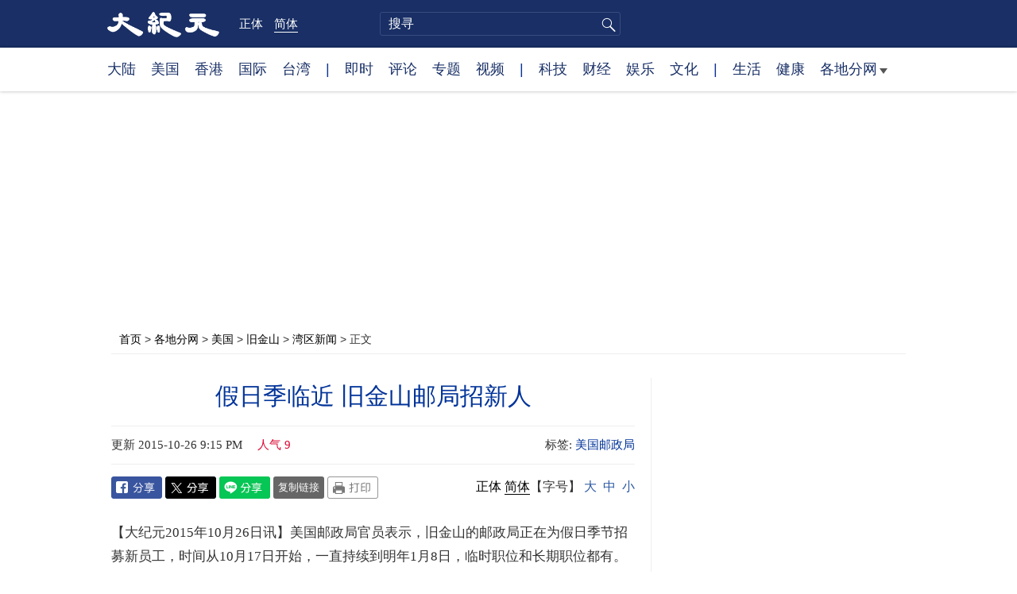

--- FILE ---
content_type: text/html; charset=UTF-8
request_url: https://www.epochtimes.com/gb/15/10/26/n4558643.htm
body_size: 13658
content:
<!DOCTYPE html>
<html lang="zh-Hans">
<head>
<meta charset="UTF-8">
<link rel="icon" href="/favicon.ico" type="image/x-icon">
<link rel="icon" href="/favicon-16x16.png" sizes="16x16" type="image/png">
<link rel="icon" href="/favicon-32x32.png" sizes="32x32" type="image/png">
<link rel="icon" href="/favicon-48x48.png" sizes="48x48" type="image/png">
<link rel="apple-touch-icon" sizes="120x120" href="/apple-touch-icon-120.png">
<link rel="apple-touch-icon" sizes="152x152" href="/apple-touch-icon-152.png">
<link rel="apple-touch-icon" sizes="180x180" href="/apple-touch-icon.png">
<link rel="icon" sizes="192x192" href="/android-icon-192x192.png">
<link rel="icon" sizes="512x512" href="/android-icon-512x512.png">
<link rel="manifest" href="/manifest.json">
<meta name="viewport" content="width=device-width, initial-scale=1">
<link rel="profile" href="http://gmpg.org/xfn/11">
<link rel="preconnect" href="https://www.googletagmanager.com">
<link rel="preconnect" href="https://cdn.cookielaw.org">
	<meta name="date" content="2015-10-26 9:15:27 PM" />
	<title>假日季临近 旧金山邮局招新人 | 美国邮政局 | 大纪元</title>
<meta name='robots' content='index, follow' />
<meta name="description" content="美国邮政局官员表示，旧金山的邮政局正在为假日季节招募新员工，时间从10月17日开始，一直持续到明年1月8日，临时职位和长期职位都有。">
<meta property="og:locale" content="zh_CN" >
<meta property="og:site_name" content="大纪元 www.epochtimes.com" >
<meta property="article:publisher" content="https://www.facebook.com/djytimes">
<meta property="og:url" content="https://www.epochtimes.com/gb/15/10/26/n4558643.htm">
<meta property="og:type" content="article">
<meta property="og:title" content="假日季临近 旧金山邮局招新人 | 美国邮政局 | 大纪元">
<meta property="og:description" content="美国邮政局官员表示，旧金山的邮政局正在为假日季节招募新员工，时间从10月17日开始，一直持续到明年1月8日，临时职位和长期职位都有。">
<meta property="fb:page_id" content="1571885662850711">
<meta property="og:image" content="https://i.epochtimes.com/assets/uploads/2017/02/DJY_FB_DefaultImage2017.jpg">
<meta property="twitter:site" content="大纪元 www.epochtimes.com" >
<meta property="twitter:domain" content="www.epochtimes.com" >
<meta name="twitter:title" content="假日季临近 旧金山邮局招新人 | 美国邮政局 | 大纪元">
<meta name="twitter:description" content="美国邮政局官员表示，旧金山的邮政局正在为假日季节招募新员工，时间从10月17日开始，一直持续到明年1月8日，临时职位和长期职位都有。">
<meta name="twitter:card" content="summary_large_image">
<meta name="twitter:image" content="https://i.epochtimes.com/assets/uploads/2017/02/DJY_FB_DefaultImage2017.jpg">
<link rel='stylesheet' id='djy-style-css' href='https://www.epochtimes.com/assets/themes/djy/style.min.css?ver=20260123' type='text/css' media='all' />
<link rel='stylesheet' id='djy-global-css' href='https://www.epochtimes.com/assets/themes/djy/css/global-v2.min.css?ver=20250424' type='text/css' media='all' />
<link rel='stylesheet' id='djy-article-css' href='https://www.epochtimes.com/assets/themes/djy/css/article-v2.min.css?ver=20250728' type='text/css' media='all' />
<link rel='stylesheet' id='djy-print-css' href='https://www.epochtimes.com/assets/themes/djy/css/print.min.css?ver=20160303' type='text/css' media='print' />

<link rel="canonical" href="https://www.epochtimes.com/gb/15/10/26/n4558643.htm" />
			<style type="text/css">
			body{ font-family: Simsun; }
			</style>
		<meta property="fb:pages" content="394510747593181" />
<meta name="news_keywords" content="美国邮政局,大纪元" />
	<script>
		var djy_primary_category, djy_primary_cat_full, djy_user_id, djy_tag_ids, djy_tag_names_full, djy_post_id, djy_author_ids, djy_public_authors, djy_cat_ids, djy_cat_names_full, djy_term_ids, djy_term_names_full, djy_all_term_ids, djy_all_term_names_full, djy_domain, djy_ads_term_ids, djy_publish_date, djy_no_ads = false;
		var encoding = 'gb';
        function verifyStorage(){try{ localStorage.setItem('test',1);localStorage.removeItem('test');return 1;} catch(e) {return 0;}}
        var hasStorage = verifyStorage();
        if (hasStorage) {
            var preferred_lang = localStorage.getItem('preferred_lang');
            var href = window.location.href;
            if (preferred_lang && href.indexOf('/tag/') === -1 && href.indexOf('/authors/') === -1) {
                if (window.location.pathname === '/' && preferred_lang === 'gb') {
                    window.location.replace('/gb/');
                } else {
                    var current_lang = '/'+ (preferred_lang === 'b5' ? 'gb' : 'b5')+'/';
                    if (href.indexOf(current_lang) !== -1 && href.indexOf('/'+preferred_lang+'/') === -1) {
                        window.location.replace(href.replace(current_lang, '/'+preferred_lang+'/'));
                    }
                }
            }
        }
	djy_primary_category = '2452';
djy_primary_cat_full = '湾区新闻-2452';
djy_user_id = '98';
djy_post_id = '4558643';
djy_tag_ids = '738249';
djy_tag_names_full = '美国邮政局-738249';
djy_cat_ids = '391,2452,533';
djy_cat_names_full = '各地分网-391;湾区新闻-2452;旧金山-533';
djy_term_ids = '15659,6';
djy_term_names_full = '旧金山-15659;类别重点-6';
djy_all_term_ids = '391,2452,533,15659,6';
djy_all_term_names_full = '各地分网-391;湾区新闻-2452;旧金山-533;旧金山-15659;类别重点-6';
djy_ads_term_ids = '391,2452,533,15659,6';
djy_publish_date = '20151026';
	</script>
	
<script type="application/ld+json">
{"@context":"https:\/\/schema.org","@type":"BreadcrumbList","itemListElement":[{"@type":"ListItem","position":1,"name":"\u5404\u5730\u5206\u7db2","item":"https:\/\/www.epochtimes.com\/gb\/ncChineseCommunity.htm"},{"@type":"ListItem","position":2,"name":"\u7f8e\u570b","item":"https:\/\/www.epochtimes.com\/gb\/ncid1163166.htm"},{"@type":"ListItem","position":3,"name":"\u820a\u91d1\u5c71","item":"https:\/\/www.epochtimes.com\/gb\/nsc533.htm"},{"@type":"ListItem","position":4,"name":"\u7063\u5340\u65b0\u805e","item":"https:\/\/www.epochtimes.com\/gb\/ncid2452.htm"}]}
</script>

<script type="application/ld+json">
{"@context":"https:\/\/schema.org","@type":"NewsArticle","@id":"https:\/\/www.epochtimes.com\/gb\/15\/10\/26\/n4558643.htm\/#newsarticle","url":"https:\/\/www.epochtimes.com\/gb\/15\/10\/26\/n4558643.htm","mainEntityOfPage":"https:\/\/www.epochtimes.com\/gb\/15\/10\/26\/n4558643.htm","headline":"假日季临近 旧金山邮局招新人","description":"美国邮政局官员表示，旧金山的邮政局正在为假日季节招募新员工，时间从10月17日开始，一直持续到明年1月8日，临时职位和长期职位都有。","keywords":"美国邮政局","dateCreated":"2015-10-26T21:15:27Z","datePublished":"2015-10-26T21:15:27Z","dateModified":"2015-10-26T14:17:42Z","author":{"@type":"Person","name":"大纪元新闻网","description":"大纪元报导","image":""},"publisher":{"@type":"Organization","logo":{"@type":"ImageObject","url":"https:\/\/www.epochtimes.com\/assets\/themes\/djy\/images\/DJY-Web-Logo.png","width":"195","height":"80"},"name":"大纪元","sameAs":["https:\/\/www.facebook.com\/djytimes","https:\/\/x.com\/dajiyuan"]},"articleSection":"湾区新闻","thumbnailUrl":"https:\/\/i.epochtimes.com\/assets\/uploads\/2024\/04\/id14233742-default-thumbnail-1200x800-e1714029191410.jpg","name":"假日季临近 旧金山邮局招新人","wordCount":"257","timeRequired":"61","mainEntity":{"@type":"WebPage","@id":"https:\/\/www.epochtimes.com\/gb\/15\/10\/26\/n4558643.htm"},"image":{"@type":"ImageObject","contentUrl":"https:\/\/i.epochtimes.com\/assets\/uploads\/2024\/04\/id14233742-default-thumbnail-1200x800-e1714029191410.jpg","url":"https:\/\/i.epochtimes.com\/assets\/uploads\/2024\/04\/id14233742-default-thumbnail-1200x800-e1714029191410.jpg","name":"假日季临近 旧金山邮局招新人","height":"1200","width":"800"},"isAccessibleForFree":"true","potentialAction":{"@type":"ReadAction","target":[{"@type":"EntryPoint","urlTemplate":"https:\/\/www.epochtimes.com\/gb\/15\/10\/26\/n4558643.htm"}]},"inLanguage":"zh-Hans","copyrightYear":"2026"}
</script>
<meta property="dable:item_id" content="4558643">
<meta property="dable:author" content="djy">
<link rel="amphtml" href="https://www.epochtimes.com/gb/15/10/26/n4558643.htm/amp" /><!--[if lt IE 9]>
     <script type="text/javascript" src="/assets/themes/djy/js/html5.js"></script>
     <link href="/assets/themes/djy/css/ie.css" rel="stylesheet" type="text/css" />
<![endif]-->
</head>
<body class="post-template-default single single-post postid-4558643 single-format-standard gb">
    <!-- Google tag (gtag.js) -->
    <script async src="https://www.googletagmanager.com/gtag/js?id=G-64JWG501SB"></script>
    <script>
        var ga4_para_obj = {};

        if (typeof(djy_user_id) != "undefined" && djy_user_id !== null) {
            ga4_para_obj.author_id = djy_user_id;
        }
        if (typeof(djy_public_authors) != "undefined" && djy_public_authors !== null) {
            ga4_para_obj.author_name = djy_public_authors;
        }
        if (typeof(djy_cat_ids) != "undefined" && djy_cat_ids !== null) {
            ga4_para_obj.category_ids = djy_cat_ids;
        }
        if (typeof(djy_all_term_names_full) != "undefined" && djy_all_term_names_full !== null) {
            ga4_para_obj.category_names = djy_all_term_names_full;
        }
        if (typeof(djy_primary_category) != "undefined" && djy_primary_category !== null) {
            ga4_para_obj.primary_category = djy_primary_cat_full;
        }
        if (typeof(djy_publish_date) != "undefined" && djy_publish_date !== null) {
            ga4_para_obj.publish_date = djy_publish_date;
        }
        if (typeof(djy_term_ids) != "undefined" && djy_term_ids !== null) {
            ga4_para_obj.term_ids = djy_term_ids;
        }
        ga4_para_obj.cookie_domain = '.epochtimes.com';

        window.dataLayer = window.dataLayer || [];
        function gtag(){dataLayer.push(arguments);}
        gtag('consent', 'default', {
            ad_storage: "granted",
            analytics_storage: "granted",
            functionality_storage: "granted",
            personalization_storage: "granted",
            security_storage: "granted",
            ad_user_data: "granted",
            ad_personalization: "granted"
        });// Override defaults to 'denied' for specific regions.
        gtag('consent', 'default', {
            ad_storage: 'denied',
            analytics_storage: 'denied',
            functionality_storage: 'denied',
            personalization_storage: 'denied',
            security_storage: 'denied',
            ad_user_data: 'denied',
            ad_personalization: 'denied',
            ad_user_personalization: 'denied',
            region: ['AT', 'BE', 'BG', 'HR', 'CY', 'CZ', 'DK', 'EE', 'FI', 'FR', 'DE', 'GR', 'HU', 'IE', 'IT', 'LV', 'LT', 'LU', 'MT', 'NL', 'PL', 'PT', 'RO', 'SK', 'SI', 'ES', 'SE', 'GB', 'CH']
        });


        var sent_pageview_status = 0;
        if (hasStorage) {
            //ATTN: in OneTrust: C0005 - social; C0003 - functional; C0002 - performance; C0004 - ads target; C0001 - basic that always active
            var currentGroups = localStorage.getItem('EpochOnetrustActiveGroups');
            if (currentGroups) {
                var performanceAuth = (currentGroups.indexOf('C0002') === -1) ? 'denied' : 'granted';
                var functionalAuth = (currentGroups.indexOf('C0003') === -1) ? 'denied' : 'granted';
                var targetingAuth = (currentGroups.indexOf('C0004') === -1) ? 'denied' : 'granted';

                gtag('consent', 'update', {
                    analytics_storage: performanceAuth,
                    personalization_storage: performanceAuth,
                    security_storage: performanceAuth,
                    functionality_storage: functionalAuth,
                    ad_storage: targetingAuth,
                    ad_user_data: targetingAuth,
                    ad_personalization: targetingAuth,
                    ad_user_personalization: targetingAuth
                });
                sent_pageview_status = 1;
            }
        }

        gtag('set', {'cookie_flags': 'SameSite=Lax;Secure'});
        gtag('set', 'send_page_view', false);
        gtag('js', new Date());
        gtag('config', 'G-64JWG501SB', ga4_para_obj);

        function sent_pageview_check() {
            if (sent_pageview_status < 3) {
                sent_pageview_status = 3;
                gtag('event', 'page_view', {
                    'page_title': document.title,
                    'page_location': window.location.href,
                    'page_path': window.location.pathname
                });
            }
        }
        if (sent_pageview_status == 1) {
            sent_pageview_check();
        }
        </script>
        <script src="https://cdn.cookielaw.org/scripttemplates/otSDKStub.js" data-document-language="true" type="text/javascript" charset="UTF-8" data-domain-script="018e5888-3113-7bbd-ad24-8a36ff0c5755" ></script>
        <script>
        function OptanonWrapper() {
            if (hasStorage && (localStorage.getItem('EpochOnetrustActiveGroups') !== OnetrustActiveGroups)) {
                localStorage.setItem('EpochOnetrustActiveGroups', OnetrustActiveGroups);
                window.location.reload();
            }
            sent_pageview_check();
        }

        // in case there was no callback
        setTimeout(function() {
            sent_pageview_check();
        }, 3000);
    </script>


	<script>
	var epochload = [];
	var slots =  new Array();
	function loadGTM(id) {
		(function(w,d,s,l,i){w[l]=w[l]||[];w[l].push({'gtm.start':new Date().getTime(),event:'gtm.js'});var f=d.getElementsByTagName(s)[0],j=d.createElement(s),dl=l!='dataLayer'?'&l='+l:'';
			j.async=true;j.src='//www.googletagmanager.com/gtm.js?id='+i+dl;f.parentNode.insertBefore(j,f);})(window,document,'script','dataLayer', id);
	}
		</script>
	<noscript><iframe src="//www.googletagmanager.com/ns.html?id=GTM-WHM2XS" height="0" width="0" style="display:none;visibility:hidden"></iframe></noscript>
	<script>
	if (document.getElementsByClassName('archive tag').length > 0) {
		setTimeout(function() {
			loadGTM('GTM-WHM2XS');
		}, 3000);
	} else {
		loadGTM('GTM-WHM2XS');
	}
	</script>
    <script class="optanon-category-C0002-C0004" type="text/plain" src="https://btloader.com/tag?o=5755245557186560&upapi=true" async></script>
	<header class="header">
	<div class="top_row">
		<div class="container">
			<div class="logo">
				<a title="大纪元首页" href="/"><img alt="大纪元 LOGO" src="https://www.epochtimes.com/assets/themes/djy/images/ET_Logo_2_cn.png" width="475" height="109"></a>
			</div>
			<div class="b5_gb">
							<span class="b5"><a href="https://www.epochtimes.com/b5/15/10/26/n4558643.htm">正体</a></span>
				<span class="gb active"><a href="https://www.epochtimes.com/gb/15/10/26/n4558643.htm">简体</a></span>
						</div>
			<div class="search">
				<form class="search-form" method="post" role="search" action="https://www.epochtimes.com/gb/search.htm">
					<input type="hidden" name="encoding" value="gb">
					<input type="text" role="search" name="q" size="2" value="" maxlength="100" title="搜寻" placeholder="搜寻" class="search_input">
					<button type="submit" class="search_btn" title="submit">搜寻</button>
				</form>
			</div>
			<div class="user_block"></div>
			<div id="login_wrapper" class="pipa_login_wrapper"></div>
		</div>
	</div>
	<div class="nav_row">
		<div class="container">
			<ul>
				<li><a href="/gb/nsc413.htm">大陆</a></li>
				<li><a href="/gb/nsc412.htm">美国</a></li>
				<li><a href="/gb/ncid1349362.htm">香港</a></li>
				<li><a href="/gb/nsc418.htm">国际</a></li>
				<li><a href="/gb/ncid1349361.htm">台湾</a></li>
				<li>|</li>
				<li><a href="/gb/instant-news.htm">即时</a></li>
				<li><a href="/gb/nccomment.htm">评论</a></li>
				<li><a href="/gb/nf1191090.htm">专题</a></li>
				<li><a href="/gb/nf1596798.htm">视频</a></li>
				<li>|</li>
				<li><a href="/gb/nsc419.htm">科技</a></li>
				<li><a href="/gb/nsc420.htm">财经</a></li>
				<li><a href="/gb/ncyule.htm">娱乐</a></li>
				<li><a href="/gb/nsc2007.htm">文化</a></li>
				<li>|</li>
				<li><a href="/gb/nsc2008.htm">生活</a></li>
				<li><a href="/gb/nsc1002.htm">健康</a></li>
				<li class="has_dropdown">
					<a target="_blank" href="/gb/ncChineseCommunity.htm">各地分网<span class="arrow-right"></span></a>
					<ul class="sub-menu">
                        <li><a target="_blank" href="/gb/nsc529.htm">纽约</a></li>
                        <li><a target="_blank" href="/gb/nsc925.htm">华府</a></li>
                        <li><a target="_blank" href="//sf.epochtimes.com/">旧金山</a></li>
                        <li><a target="_blank" href="/gb/nsc990.htm">费城</a></li>
                        <li><a target="_blank" href="/gb/nsc970.htm">洛杉矶</a></li>
                        <li><a target="_blank" href="/gb/nsc530.htm">新泽西</a></li>
                        <li><a target="_blank" href="/gb/nsc531.htm">波士顿</a></li>
                        <li><a target="_blank" href="/gb/nsc1000.htm">美西北</a></li>
                        <li><a target="_blank" href="/gb/ncid1139891.htm">多伦多</a></li>
                        <li><a target="_blank" href="/gb/nsc919.htm">美南</a></li>
                        <li><a target="_blank" href="/gb/ncid1143942.htm">温哥华</a></li>
                        <li><a target="_blank" href="/gb/nsc918.htm">美中</a></li>
                        <li><a target="_blank" href="/taiwan">台湾</a></li>
                        <li><a target="_blank" href="/gb/ncid2437.htm">圣地亚哥</a></li>
                        <li><a target="_blank" href="https://hk.epochtimes.com">香港</a></li>
                        <li><a target="_blank" href="/gb/ncid2497.htm">加国亚省</a></li>
                        <li><a target="_blank" href="/gb/nsc980.htm">澳洲</a></li>
                        <li><a target="_blank" href="/gb/ncid2528.htm">蒙特利尔</a></li>
                        <li><a target="_blank" href="/gb/nsc974.htm">欧洲</a></li>
                        <li><a target="_blank" href="/gb/ncid1143937.htm">新西兰</a></li>
                        <li><a target="_blank" href="/gb/ncid1143931.htm">日本</a></li>
                        <li><a target="_blank" href="/gb/ncChineseCommunity.htm">更多</a></li>
					</ul>
				</li>
			</ul>
		</div>
	</div>
</header><main id="main" role="main">
	<div class="main_container">
		<div id="topad728"><div id="topad728_inner"></div></div>
		<div class="show-for-medium-up" id="breadcrumb"><a href = "/gb/" target="blank">首页</a> > <a target="_blank" class="breadcrumbs textLink" href="https://www.epochtimes.com/gb/ncChineseCommunity.htm">各地分网</a> > <a target="_blank" class="breadcrumbs textLink" href="https://www.epochtimes.com/gb/ncid1163166.htm">美国</a> > <a target="_blank" class="breadcrumbs textLink" href="https://www.epochtimes.com/gb/nsc533.htm">旧金山</a> > <a target="_blank" class="breadcrumbs textLink" href="https://www.epochtimes.com/gb/ncid2452.htm">湾区新闻</a> > <span class="current">正文</span></div>		<div class="main_content">
			<div class="print_logo">
				<a href="/"><img alt="site logo: www.epochtimes.com" src="https://www.epochtimes.com/assets/themes/djy/images/DJY-logo20140623-2.jpg" width="210" height="50"></a>
			</div>
			<div class="article">
				<div class="titles">
					
										<h1 class="title">假日季临近 旧金山邮局招新人</h1>

					
									</div>
								<div class=info>
					<time datetime="2015-10-26T14:17:42+08:00">更新 2015-10-26 9:15 PM</time>
					<span class="pageview" data-postid="4558643">人气 9</span>					<div class="tags"><span>标签: </span><a href="https://www.epochtimes.com/gb/tag/%E7%BE%8E%E5%9B%BD%E9%82%AE%E6%94%BF%E5%B1%80.html" rel="tag">美国邮政局</a></div>
				</div>
				<div class="share">
							<span class="facebook social">
			<a href="https://www.facebook.com/sharer/sharer.php?u=https%3A%2F%2Fwww.epochtimes.com%2Fgb%2F15%2F10%2F26%2Fn4558643.htm" target="_blank">Facebook</a>
		</span>
			<span class="twitter social">
			<a href="https://twitter.com/intent/tweet?text=%E5%81%87%E6%97%A5%E5%AD%A3%E8%87%A8%E8%BF%91+%E8%88%8A%E9%87%91%E5%B1%B1%E9%83%B5%E5%B1%80%E6%8B%9B%E6%96%B0%E4%BA%BA&amp;via=dajiyuan&amp;url=https%3A%2F%2Fwww.epochtimes.com%2Fgb%2F15%2F10%2F26%2Fn4558643.htm" target="_blank">Twitter</a>
		</span>
			<span class="line social">
			<a href="https://line.me/R/msg/text/?%E5%81%87%E6%97%A5%E5%AD%A3%E8%87%A8%E8%BF%91+%E8%88%8A%E9%87%91%E5%B1%B1%E9%83%B5%E5%B1%80%E6%8B%9B%E6%96%B0%E4%BA%BAhttps://www.epochtimes.com/gb/15/10/26/n4558643.htm?openExternalBrowser=1" target="_blank">Line</a>
		</span>
			<span class="copy-url">
			<a rel="nofollow noreferrer" href="javascript:void(0)" id="copy_current_url">复制链接</a>
		</span>
						<span class="print_icon social">
						<a href="#Print" onclick="window.print(); return false;" rel="nofollow" target="_blank">Print</a>
					</span>
					<div class="font_size">【字号】
						<a href="#" onclick="changeArticleFont('b');return false;">大</a>&nbsp;
						<a href="#"	onclick="changeArticleFont('m');return false;">中</a>&nbsp;
						<a class="textLink" href="#" onclick="changeArticleFont('s');return false;">小</a>
					</div>
					<div class="gb_b5">
						<span class="b5"><a href="https://www.epochtimes.com/b5/15/10/26/n4558643.htm">正体</a></span>
						<span class="gb active"><a href="https://www.epochtimes.com/gb/15/10/26/n4558643.htm">简体</a></span>
					</div>
				</div>
                				<div id="artbody" class="post_content" itemprop="articleBody">
					<!-- article content begin -->
					<p>【大纪元2015年10月26日讯】美国邮政局官员表示，旧金山的邮政局正在为假日季节招募新员工，时间从10月17日开始，一直持续到明年1月8日，临时职位和长期职位都有。</p>
<p>旧金山邮政局招募的职位包括：邮件处理工、假日助理办事员以及大型卡车司机。除此，还包括城市邮件递送助理、汽车技术员等。</p>
<p>邮政局官员表示，城市邮件递送助理只是入门级职位，通过这一职位有望今后在邮局发展；汽车技术员则为长期职位。</p>
<p>有兴趣的申请者可以在线获得申请表格，地址是：http://about.usps.com/careers/welcome.htm。</p>
<span id="epoch_socail_span"></span><script type="text/javascript">
                var scripts_to_load = [];
                var contentObj = document.getElementById("epoch_socail_span").parentElement;
                var iframes = contentObj.querySelectorAll("iframe"); 
                if (hasStorage && localStorage.getItem("EpochOnetrustActiveGroups").indexOf("C0005") > -1) {
                    if (iframes.length > 0) {
                        iframes.forEach(function(iframe) {
                            var dataSrc = iframe.getAttribute("data2-src");
                            if (dataSrc) {
                                iframe.setAttribute("src", dataSrc);
                                iframe.removeAttribute("data2-src");
                            }
                        });
                    }
                    
                    var fvIframe = document.querySelector(".video_fit_container iframe");
                    if (fvIframe !== null) {
                        var srcURL = fvIframe.getAttribute("data2-src");
                        if (srcURL !== null && typeof srcURL !== "undefined" && srcURL.length > 0) {
                            fvIframe.setAttribute("src", srcURL);
                            fvIframe.removeAttribute("data2-src");
                        }
                    }
                } else {
                    var atag = "<a href='javascript:void(0);' class='open_one_trust_setting'>";
                    var hint = (encoding === "gb" ? ("(根据用户设置，社交媒体服务已被过滤。要显示内容，请"+ atag +"允许</a>社交媒体cookie。)") : ("(根据用户设置，社交媒体服务已被过滤。要显示内容，请"+ atag +"允许</a>社交媒体cookie。)"));
                    if (iframes.length > 0) {
                        for (var i = 0; i < iframes.length; i++) {
                            iframes[i].height = 30;
                            var parent = iframes[i].parentElement;
                            var iTag = document.createElement("i");
                            iTag.innerHTML = hint;
                            parent.insertBefore(iTag, iframes[i].nextSibling);
                        }
                    }
                    var tweets = document.querySelectorAll("blockquote.twitter-tweet");
                    if (tweets.length > 0) {
                        for (var i = 0; i < tweets.length; i++) {
                            var iTag = document.createElement("i");
                            iTag.innerHTML = hint;
                            tweets[i].appendChild(iTag);
                        }
                    }
                    var fvIframe = document.querySelector(".video_fit_container iframe");
                    if (fvIframe !== null) {
                        var iTag = document.createElement("i");
                        iTag.innerHTML = hint;
                        var parent = fvIframe.parentElement.parentNode;
                        if (parent) {
                            parent.insertBefore(iTag, fvIframe.parentElement.nextSibling);
                        }
                    }
                }
	    </script>					<!-- article content end -->
					<div id="below_article_ad"></div>
				</div>
									<div class="related_focuses">
						<span>相关专题:</span> <a href="https://www.epochtimes.com/gb/nf5659.htm" rel="tag">旧金山</a>					</div>
												<div class="related_post post_list">
					<div class="block_title">相关新闻</div>
											<div class="one_post">
							<div class="img"><a href="https://www.epochtimes.com/gb/8/1/9/n1971034.htm"><img alt="美国邮政局推出新鼠年邮票" src="/assets/themes/djy/images/djy_post_default_featured_image_320x200.jpg" width="320" height="200"></a></div>
							<div class="title">
								<a href="https://www.epochtimes.com/gb/8/1/9/n1971034.htm">美国邮政局推出新鼠年邮票</a>
								<span class="pageview" data-postid="1971034">人气 0</span>							</div>
						</div>
												<div class="one_post">
							<div class="img"><a href="https://www.epochtimes.com/gb/9/7/16/n2591823.htm"><img alt="美国邮政服务绿色化" src="/assets/themes/djy/images/djy_post_default_featured_image_320x200.jpg" width="320" height="200"></a></div>
							<div class="title">
								<a href="https://www.epochtimes.com/gb/9/7/16/n2591823.htm">美国邮政服务绿色化</a>
								<span class="pageview" data-postid="2591823">人气 4</span>							</div>
						</div>
												<div class="one_post">
							<div class="img"><a href="https://www.epochtimes.com/gb/12/11/23/n3736463.htm"><img alt="美国假日季玩具更安全 但仍需防范意外" src="https://i.epochtimes.com/assets/uploads/2012/11/1211222006092405-320x200.jpg" width="320" height="200"></a></div>
							<div class="title">
								<a href="https://www.epochtimes.com/gb/12/11/23/n3736463.htm">美国假日季玩具更安全 但仍需防范意外</a>
								<span class="pageview" data-postid="3736463">人气 2</span>							</div>
						</div>
												<div class="one_post">
							<div class="img"><a href="https://www.epochtimes.com/gb/13/4/11/n3843622.htm"><img alt="美国邮政局宣布保留周六送信业务" src="/assets/themes/djy/images/djy_post_default_featured_image_320x200.jpg" width="320" height="200"></a></div>
							<div class="title">
								<a href="https://www.epochtimes.com/gb/13/4/11/n3843622.htm">美国邮政局宣布保留周六送信业务</a>
								<span class="pageview" data-postid="3843622">人气 13</span>							</div>
						</div>
										</div>
								<div id="dable_block"></div>
                <div class="post_list hot_posts" id="hot_articles">
                </div>
				<div class="comment_block" id="comment_block">
					<div class="tougao">
						如果您有新闻线索或资料给大纪元，请进入<a href="https://tougao.epochtimes.com/tougao_gb.php">安全投稿爆料平台</a>。
					</div>
					<div class="mtop10 commentbar large-12 medium-12 small-12 column" style="background:#eee;padding:10px;" id="comments">
评论
</div>

<div id="commentpost" style="display:block;margin-bottom:30px;" class="large-12 medium-12 small-12 column">
	<form id="commentForm" action="#" method="post">
		<textarea title="评论" rows="5" style="width:100%;" name="commentContent" id="commentContent" onfocus="this.value=''; this.onfocus=null;">
“大纪元将选取精彩读者评论在全球报纸版面上刊登，请您与我们一起记录历史”
“大纪元保留删除脏话贴、下流话贴、攻击个人信仰贴等恶意留言的权利”
		</textarea>
		<input type="submit" name="submit" value="发表留言" style="float:right;margin-right:20px;font-size:1em;" />
		<input type="hidden" name="t" value="uc" />
		<input type="hidden" name="aid" value="4558643" />
	</form>
</div>

<section id="comments" class="large-12 medium-12 small-12 columns">
	<div id="comment_box">
		<div name="comments"></div>
	</div>
</section><!-- #comments -->
				</div>
			</div>
			<div class="sidebar">
				<aside class="sidebar_single">
	<div id="right_top_1"></div>
	<div class="news_tip">
		<p>如果您有新闻线索或疫情资料给我们</p>
		<a href="https://tougao.epochtimes.com/tougao_gb.php" target="_blank"><button>请进入安全爆料平台</button></a>
	</div>
	<hr class="line">
	<div class="newsletter live_stream"></div>
	<div class="news_letter"><div id="box_16092"></div></div>
		<div class="post_list hot_infogram">
		<div class="block_title">
			<span class="title">纪元图解</span>
			<span class="more"><a target="_blank" href="/gb/nf1373494.htm">更多 &gt;</a></span>
		</div>
								<div class="one_post">
							<div class="img">
																<a href="https://www.epochtimes.com/gb/26/1/16/n14677590.htm"><img width="320" height="200" src="/assets/themes/djy/images/white.png" data-src="https://i.epochtimes.com/assets/uploads/2026/01/id14677592-b4433efb9b823f0c90024079dcd271ca-320x200.jpg" class="lazy attachment-djy_320_200 size-djy_320_200 wp-post-image" alt="【图解】美国牛仔十大人生信条" decoding="async" /><noscript><img width="320" height="200" src="https://i.epochtimes.com/assets/uploads/2026/01/id14677592-b4433efb9b823f0c90024079dcd271ca-320x200.jpg" class="attachment-djy_320_200 size-djy_320_200 wp-post-image" alt="【图解】美国牛仔十大人生信条" decoding="async" /></noscript></a>
							</div>
							<div class="title">
								<a href="https://www.epochtimes.com/gb/26/1/16/n14677590.htm">【图解】美国牛仔十大人生信条</a>
								<div class="pageview" data-postid="14677590">人气 808</div>
							</div>
						</div>
												<div class="one_post">
							<div class="img">
																<a href="https://www.epochtimes.com/gb/26/1/12/n14674656.htm"><img width="320" height="200" src="/assets/themes/djy/images/white.png" data-src="https://i.epochtimes.com/assets/uploads/2026/01/id14674809-1da96d606c7859d184f21a6fd1b1b4ee-320x200.jpg" class="lazy attachment-djy_320_200 size-djy_320_200 wp-post-image" alt="【图解】午夜之锤 美摧毁伊朗核设施内幕" decoding="async" /><noscript><img width="320" height="200" src="https://i.epochtimes.com/assets/uploads/2026/01/id14674809-1da96d606c7859d184f21a6fd1b1b4ee-320x200.jpg" class="attachment-djy_320_200 size-djy_320_200 wp-post-image" alt="【图解】午夜之锤 美摧毁伊朗核设施内幕" decoding="async" /></noscript></a>
							</div>
							<div class="title">
								<a href="https://www.epochtimes.com/gb/26/1/12/n14674656.htm">【图解】午夜之锤 美摧毁伊朗核设施内幕</a>
								<div class="pageview" data-postid="14674656">人气 4018</div>
							</div>
						</div>
							</div>
		<div class="post_list hot_news">
		<div class="block_title">
			<span class="title">新闻排行</span>
			<span class="more"><a target="_blank" href="/gb/nscrw401.htm">更多 &gt;</a></span>
		</div>
								<div class="one_post">
							<div class="img">
								<div class="seq">1</div>								<a href="https://www.epochtimes.com/gb/26/1/22/n14681388.htm"><img width="320" height="200" src="/assets/themes/djy/images/white.png" data-src="https://i.epochtimes.com/assets/uploads/2024/12/id14386522-7_GettyImages-14727258891-320x200.jpg" class="lazy attachment-djy_320_200 size-djy_320_200 wp-post-image" alt="张又侠动向异常 传言四起 多方分析" decoding="async" /><noscript><img width="320" height="200" src="https://i.epochtimes.com/assets/uploads/2024/12/id14386522-7_GettyImages-14727258891-320x200.jpg" class="attachment-djy_320_200 size-djy_320_200 wp-post-image" alt="张又侠动向异常 传言四起 多方分析" decoding="async" /></noscript></a>
							</div>
							<div class="title">
								<a href="https://www.epochtimes.com/gb/26/1/22/n14681388.htm">张又侠动向异常 传言四起 多方分析</a>
								<div class="pageview" data-postid="14681388">人气 15155</div>
							</div>
						</div>
												<div class="one_post">
							<div class="img">
								<div class="seq">2</div>								<a href="https://www.epochtimes.com/gb/26/1/23/n14682245.htm"><img width="320" height="200" src="/assets/themes/djy/images/white.png" data-src="https://i.epochtimes.com/assets/uploads/2023/06/id14023721-4d0a1aedb2f56db3079bcea00731a475@1200x1200-320x200.jpg" class="lazy attachment-djy_320_200 size-djy_320_200 wp-post-image" alt="张又侠出事消息再传 学者析中共政治危机" decoding="async" /><noscript><img width="320" height="200" src="https://i.epochtimes.com/assets/uploads/2023/06/id14023721-4d0a1aedb2f56db3079bcea00731a475@1200x1200-320x200.jpg" class="attachment-djy_320_200 size-djy_320_200 wp-post-image" alt="张又侠出事消息再传 学者析中共政治危机" decoding="async" /></noscript></a>
							</div>
							<div class="title">
								<a href="https://www.epochtimes.com/gb/26/1/23/n14682245.htm">张又侠出事消息再传 学者析中共政治危机</a>
								<div class="pageview" data-postid="14682245">人气 13258</div>
							</div>
						</div>
												<div class="one_post">
							<div class="img">
								<div class="seq">3</div>								<a href="https://www.epochtimes.com/gb/26/1/22/n14681565.htm"><img width="320" height="200" src="/assets/themes/djy/images/white.png" data-src="https://i.epochtimes.com/assets/uploads/2026/01/id14681566-6e18d6d280bfeed99273dfe937f605b4-320x200.jpg" class="lazy attachment-djy_320_200 size-djy_320_200 wp-post-image" alt="川普牵头 和平委员会成立 13国参加签约仪式" decoding="async" /><noscript><img width="320" height="200" src="https://i.epochtimes.com/assets/uploads/2026/01/id14681566-6e18d6d280bfeed99273dfe937f605b4-320x200.jpg" class="attachment-djy_320_200 size-djy_320_200 wp-post-image" alt="川普牵头 和平委员会成立 13国参加签约仪式" decoding="async" /></noscript></a>
							</div>
							<div class="title">
								<a href="https://www.epochtimes.com/gb/26/1/22/n14681565.htm">川普牵头 和平委员会成立 13国参加签约仪式</a>
								<div class="pageview" data-postid="14681565">人气 12922</div>
							</div>
						</div>
												<div class="one_post">
							<div class="img">
								<div class="seq">4</div>								<a href="https://www.epochtimes.com/gb/26/1/22/n14681341.htm"><img width="320" height="200" src="/assets/themes/djy/images/white.png" data-src="https://i.epochtimes.com/assets/uploads/2026/01/id14681346-37a11077ca0b6dc4d4239d691e5dc2f9-320x200.png" class="lazy attachment-djy_320_200 size-djy_320_200 wp-post-image" alt="内幕：陆校园体检引恐惧 家长纷纷让孩子停学保命" decoding="async" /><noscript><img width="320" height="200" src="https://i.epochtimes.com/assets/uploads/2026/01/id14681346-37a11077ca0b6dc4d4239d691e5dc2f9-320x200.png" class="attachment-djy_320_200 size-djy_320_200 wp-post-image" alt="内幕：陆校园体检引恐惧 家长纷纷让孩子停学保命" decoding="async" /></noscript></a>
							</div>
							<div class="title">
								<a href="https://www.epochtimes.com/gb/26/1/22/n14681341.htm">内幕：陆校园体检引恐惧 家长纷纷让孩子停学保命</a>
								<div class="pageview" data-postid="14681341">人气 8779</div>
							</div>
						</div>
												<div class="one_post">
							<div class="img">
								<div class="seq">5</div>								<a href="https://www.epochtimes.com/gb/26/1/22/n14681294.htm"><img width="320" height="200" src="/assets/themes/djy/images/white.png" data-src="https://i.epochtimes.com/assets/uploads/2026/01/id14681295-IMG_7044-320x200.jpg" class="lazy attachment-djy_320_200 size-djy_320_200 wp-post-image" alt="获奖画家：比赛作品接近文艺复兴时期水平" decoding="async" /><noscript><img width="320" height="200" src="https://i.epochtimes.com/assets/uploads/2026/01/id14681295-IMG_7044-320x200.jpg" class="attachment-djy_320_200 size-djy_320_200 wp-post-image" alt="获奖画家：比赛作品接近文艺复兴时期水平" decoding="async" /></noscript></a>
							</div>
							<div class="title">
								<a href="https://www.epochtimes.com/gb/26/1/22/n14681294.htm">获奖画家：比赛作品接近文艺复兴时期水平</a>
								<div class="pageview" data-postid="14681294">人气 6567</div>
							</div>
						</div>
							</div>
	<div id="rightmiddle2"></div>	<div class="post_list hot_yule">
		<div class="block_title">
			<span class="title">娱乐排行</span>
			<span class="more"><a target="_blank" href="/gb/nscrw406.htm">更多 &gt;</a></span>
		</div>
								<div class="one_post">
							<div class="img">
								<div class="seq">1</div>								<a href="https://www.epochtimes.com/gb/26/1/21/n14681067.htm"><img width="320" height="200" src="/assets/themes/djy/images/white.png" data-src="https://i.epochtimes.com/assets/uploads/2025/10/id14607732-zhao-lisi-01-320x200.jpeg" class="lazy attachment-djy_320_200 size-djy_320_200 wp-post-image" alt="赵露思围兜兜套护袖 在海南夜市摆摊卖小吃" decoding="async" /><noscript><img width="320" height="200" src="https://i.epochtimes.com/assets/uploads/2025/10/id14607732-zhao-lisi-01-320x200.jpeg" class="attachment-djy_320_200 size-djy_320_200 wp-post-image" alt="赵露思围兜兜套护袖 在海南夜市摆摊卖小吃" decoding="async" /></noscript></a>
							</div>
							<div class="title">
								<a href="https://www.epochtimes.com/gb/26/1/21/n14681067.htm">赵露思围兜兜套护袖 在海南夜市摆摊卖小吃</a>
								<div class="pageview" data-postid="14681067">人气 6778</div>
							</div>
						</div>
												<div class="one_post">
							<div class="img">
								<div class="seq">2</div>								<a href="https://www.epochtimes.com/gb/26/1/21/n14680721.htm"><img width="320" height="200" src="/assets/themes/djy/images/white.png" data-src="https://i.epochtimes.com/assets/uploads/2026/01/id14680738-20260121-mark-Netflix04-320x200.jpg" class="lazy attachment-djy_320_200 size-djy_320_200 wp-post-image" alt="《全信没收》Netflix上线3天 获4千多万观看量" decoding="async" /><noscript><img width="320" height="200" src="https://i.epochtimes.com/assets/uploads/2026/01/id14680738-20260121-mark-Netflix04-320x200.jpg" class="attachment-djy_320_200 size-djy_320_200 wp-post-image" alt="《全信没收》Netflix上线3天 获4千多万观看量" decoding="async" /></noscript></a>
							</div>
							<div class="title">
								<a href="https://www.epochtimes.com/gb/26/1/21/n14680721.htm">《全信没收》Netflix上线3天 获4千多万观看量</a>
								<div class="pageview" data-postid="14680721">人气 2487</div>
							</div>
						</div>
												<div class="one_post">
							<div class="img">
								<div class="seq">3</div>								<a href="https://www.epochtimes.com/gb/26/1/20/n14680349.htm"><img width="320" height="200" src="/assets/themes/djy/images/white.png" data-src="https://i.epochtimes.com/assets/uploads/2024/07/id14298691-GettyImages-1570692582-320x200.jpg" class="lazy attachment-djy_320_200 size-djy_320_200 wp-post-image" alt="被长子布鲁克林发文指控 贝克汉姆首度回应" decoding="async" /><noscript><img width="320" height="200" src="https://i.epochtimes.com/assets/uploads/2024/07/id14298691-GettyImages-1570692582-320x200.jpg" class="attachment-djy_320_200 size-djy_320_200 wp-post-image" alt="被长子布鲁克林发文指控 贝克汉姆首度回应" decoding="async" /></noscript></a>
							</div>
							<div class="title">
								<a href="https://www.epochtimes.com/gb/26/1/20/n14680349.htm">被长子布鲁克林发文指控 贝克汉姆首度回应</a>
								<div class="pageview" data-postid="14680349">人气 2396</div>
							</div>
						</div>
												<div class="one_post">
							<div class="img">
								<div class="seq">4</div>								<a href="https://www.epochtimes.com/gb/26/1/21/n14681008.htm"><img width="320" height="200" src="/assets/themes/djy/images/white.png" data-src="https://i.epochtimes.com/assets/uploads/2026/01/id14681063-1706212233232563-320x200.jpg" class="lazy attachment-djy_320_200 size-djy_320_200 wp-post-image" alt="霍建华吃早餐被认出 大方替学生粉丝整桌买单" decoding="async" /><noscript><img width="320" height="200" src="https://i.epochtimes.com/assets/uploads/2026/01/id14681063-1706212233232563-320x200.jpg" class="attachment-djy_320_200 size-djy_320_200 wp-post-image" alt="霍建华吃早餐被认出 大方替学生粉丝整桌买单" decoding="async" /></noscript></a>
							</div>
							<div class="title">
								<a href="https://www.epochtimes.com/gb/26/1/21/n14681008.htm">霍建华吃早餐被认出 大方替学生粉丝整桌买单</a>
								<div class="pageview" data-postid="14681008">人气 1925</div>
							</div>
						</div>
												<div class="one_post">
							<div class="img">
								<div class="seq">5</div>								<a href="https://www.epochtimes.com/gb/26/1/22/n14681908.htm"><img width="320" height="200" src="/assets/themes/djy/images/white.png" data-src="https://i.epochtimes.com/assets/uploads/2025/09/id14601855-GettyImages-1639791080-320x200.jpg" class="lazy attachment-djy_320_200 size-djy_320_200 wp-post-image" alt="梁朝伟在德国拍戏食物不合口味 竟天天吃冰淇淋" decoding="async" /><noscript><img width="320" height="200" src="https://i.epochtimes.com/assets/uploads/2025/09/id14601855-GettyImages-1639791080-320x200.jpg" class="attachment-djy_320_200 size-djy_320_200 wp-post-image" alt="梁朝伟在德国拍戏食物不合口味 竟天天吃冰淇淋" decoding="async" /></noscript></a>
							</div>
							<div class="title">
								<a href="https://www.epochtimes.com/gb/26/1/22/n14681908.htm">梁朝伟在德国拍戏食物不合口味 竟天天吃冰淇淋</a>
								<div class="pageview" data-postid="14681908">人气 1343</div>
							</div>
						</div>
							</div>
		<div class="post_list hot_culture">
		<div class="block_title">
			<span class="title">文化排行</span>
			<span class="more"><a target="_blank" href="/gb/nscrw2007.htm">更多 &gt;</a></span>
		</div>
								<div class="one_post">
							<div class="img">
								<div class="seq">1</div>								<a href="https://www.epochtimes.com/gb/26/1/20/n14679946.htm"><img width="320" height="200" src="/assets/themes/djy/images/white.png" data-src="https://i.epochtimes.com/assets/uploads/2026/01/id14679962-2601200356242378-320x200.jpg" class="lazy attachment-djy_320_200 size-djy_320_200 wp-post-image" alt="组图：台故宫书画特展 兰亭序与骏马迎新春" decoding="async" /><noscript><img width="320" height="200" src="https://i.epochtimes.com/assets/uploads/2026/01/id14679962-2601200356242378-320x200.jpg" class="attachment-djy_320_200 size-djy_320_200 wp-post-image" alt="组图：台故宫书画特展 兰亭序与骏马迎新春" decoding="async" /></noscript></a>
							</div>
							<div class="title">
								<a href="https://www.epochtimes.com/gb/26/1/20/n14679946.htm">组图：台故宫书画特展 兰亭序与骏马迎新春</a>
								<div class="pageview" data-postid="14679946">人气 11307</div>
							</div>
						</div>
												<div class="one_post">
							<div class="img">
								<div class="seq">2</div>								<a href="https://www.epochtimes.com/gb/26/1/21/n14681076.htm"><img width="320" height="200" src="/assets/themes/djy/images/white.png" data-src="https://i.epochtimes.com/assets/uploads/2025/12/id14653130-446cb122c98e2365557856ed557b22b6-320x200.jpg" class="lazy attachment-djy_320_200 size-djy_320_200 wp-post-image" alt="人物写实油画大赛入围作品——《活摘》" decoding="async" /><noscript><img width="320" height="200" src="https://i.epochtimes.com/assets/uploads/2025/12/id14653130-446cb122c98e2365557856ed557b22b6-320x200.jpg" class="attachment-djy_320_200 size-djy_320_200 wp-post-image" alt="人物写实油画大赛入围作品——《活摘》" decoding="async" /></noscript></a>
							</div>
							<div class="title">
								<a href="https://www.epochtimes.com/gb/26/1/21/n14681076.htm">人物写实油画大赛入围作品——《活摘》</a>
								<div class="pageview" data-postid="14681076">人气 1770</div>
							</div>
						</div>
												<div class="one_post">
							<div class="img">
								<div class="seq">3</div>								<a href="https://www.epochtimes.com/gb/26/1/20/n14679940.htm"><img width="320" height="200" src="/assets/themes/djy/images/white.png" data-src="https://i.epochtimes.com/assets/uploads/2026/01/id14680010-2026-2027-320x200.png" class="lazy attachment-djy_320_200 size-djy_320_200 wp-post-image" alt="2026—2027赤马红羊年60年一遇 赤马红羊劫真有其事？" decoding="async" /><noscript><img width="320" height="200" src="https://i.epochtimes.com/assets/uploads/2026/01/id14680010-2026-2027-320x200.png" class="attachment-djy_320_200 size-djy_320_200 wp-post-image" alt="2026—2027赤马红羊年60年一遇 赤马红羊劫真有其事？" decoding="async" /></noscript></a>
							</div>
							<div class="title">
								<a href="https://www.epochtimes.com/gb/26/1/20/n14679940.htm">2026—2027赤马红羊年60年一遇 赤马红羊劫真有其事？</a>
								<div class="pageview" data-postid="14679940">人气 1154</div>
							</div>
						</div>
												<div class="one_post">
							<div class="img">
								<div class="seq">4</div>								<a href="https://www.epochtimes.com/gb/25/11/20/n14639376.htm"><img width="320" height="200" src="/assets/themes/djy/images/white.png" data-src="https://i.epochtimes.com/assets/uploads/2025/11/id14639566-622587ca6cc70a7d083b6a928c5f0dc9-320x200.png" class="lazy attachment-djy_320_200 size-djy_320_200 wp-post-image" alt="马年话马：美术中的马" decoding="async" /><noscript><img width="320" height="200" src="https://i.epochtimes.com/assets/uploads/2025/11/id14639566-622587ca6cc70a7d083b6a928c5f0dc9-320x200.png" class="attachment-djy_320_200 size-djy_320_200 wp-post-image" alt="马年话马：美术中的马" decoding="async" /></noscript></a>
							</div>
							<div class="title">
								<a href="https://www.epochtimes.com/gb/25/11/20/n14639376.htm">马年话马：美术中的马</a>
								<div class="pageview" data-postid="14639376">人气 1081</div>
							</div>
						</div>
												<div class="one_post">
							<div class="img">
								<div class="seq">5</div>								<a href="https://www.epochtimes.com/gb/22/4/27/n13721355.htm"><img width="320" height="200" src="/assets/themes/djy/images/white.png" data-src="https://i.epochtimes.com/assets/uploads/2022/04/id13721358-ttl7dayn4D_RachelChen-Milen-ViolaConcerto-Tchaikovsky-1200x800-DJY-320x200.png" class="lazy attachment-djy_320_200 size-djy_320_200 wp-post-image" alt="【器乐独奏与协奏曲】柴可夫斯基《洛可可主题变奏曲》，作品第33号" decoding="async" /><noscript><img width="320" height="200" src="https://i.epochtimes.com/assets/uploads/2022/04/id13721358-ttl7dayn4D_RachelChen-Milen-ViolaConcerto-Tchaikovsky-1200x800-DJY-320x200.png" class="attachment-djy_320_200 size-djy_320_200 wp-post-image" alt="【器乐独奏与协奏曲】柴可夫斯基《洛可可主题变奏曲》，作品第33号" decoding="async" /></noscript></a>
							</div>
							<div class="title">
								<a href="https://www.epochtimes.com/gb/22/4/27/n13721355.htm">【器乐独奏与协奏曲】柴可夫斯基《洛可可主题变奏曲》，作品第33号</a>
								<div class="pageview" data-postid="13721355">人气 970</div>
							</div>
						</div>
							</div>
		<div class="post_list hot_life">
		<div class="block_title">
			<span class="title">生活排行</span>
			<span class="more"><a target="_blank" href="/gb/nscrw2008.htm">更多 &gt;</a></span>
		</div>
								<div class="one_post">
							<div class="img">
								<div class="seq">1</div>								<a href="https://www.epochtimes.com/gb/26/1/21/n14680693.htm"><img width="320" height="200" src="/assets/themes/djy/images/white.png" data-src="https://i.epochtimes.com/assets/uploads/2025/02/id14439742-shutterstock_1156209097-320x200.jpg" class="lazy attachment-djy_320_200 size-djy_320_200 wp-post-image" alt="你对孩子是否“过度教养”？ 专家披露5迹象" decoding="async" /><noscript><img width="320" height="200" src="https://i.epochtimes.com/assets/uploads/2025/02/id14439742-shutterstock_1156209097-320x200.jpg" class="attachment-djy_320_200 size-djy_320_200 wp-post-image" alt="你对孩子是否“过度教养”？ 专家披露5迹象" decoding="async" /></noscript></a>
							</div>
							<div class="title">
								<a href="https://www.epochtimes.com/gb/26/1/21/n14680693.htm">你对孩子是否“过度教养”？ 专家披露5迹象</a>
								<div class="pageview" data-postid="14680693">人气 914</div>
							</div>
						</div>
												<div class="one_post">
							<div class="img">
								<div class="seq">2</div>								<a href="https://www.epochtimes.com/gb/26/1/22/n14681248.htm"><img width="320" height="200" src="/assets/themes/djy/images/white.png" data-src="https://i.epochtimes.com/assets/uploads/2026/01/id14681251-shutterstock_1905672838-320x200.jpg" class="lazy attachment-djy_320_200 size-djy_320_200 wp-post-image" alt="使用烤面包机时 留意一种常见的安全隐忧" decoding="async" /><noscript><img width="320" height="200" src="https://i.epochtimes.com/assets/uploads/2026/01/id14681251-shutterstock_1905672838-320x200.jpg" class="attachment-djy_320_200 size-djy_320_200 wp-post-image" alt="使用烤面包机时 留意一种常见的安全隐忧" decoding="async" /></noscript></a>
							</div>
							<div class="title">
								<a href="https://www.epochtimes.com/gb/26/1/22/n14681248.htm">使用烤面包机时 留意一种常见的安全隐忧</a>
								<div class="pageview" data-postid="14681248">人气 622</div>
							</div>
						</div>
												<div class="one_post">
							<div class="img">
								<div class="seq">3</div>								<a href="https://www.epochtimes.com/gb/26/1/21/n14681056.htm"><img width="320" height="200" src="/assets/themes/djy/images/white.png" data-src="https://i.epochtimes.com/assets/uploads/2026/01/id14681082-hair-loss-products-feature-image-320x200.webp" class="lazy attachment-djy_320_200 size-djy_320_200 wp-post-image" alt="掉发可提早预防：头皮清洁到养发的实用推荐" decoding="async" /><noscript><img width="320" height="200" src="https://i.epochtimes.com/assets/uploads/2026/01/id14681082-hair-loss-products-feature-image-320x200.webp" class="attachment-djy_320_200 size-djy_320_200 wp-post-image" alt="掉发可提早预防：头皮清洁到养发的实用推荐" decoding="async" /></noscript></a>
							</div>
							<div class="title">
								<a href="https://www.epochtimes.com/gb/26/1/21/n14681056.htm">掉发可提早预防：头皮清洁到养发的实用推荐</a>
								<div class="pageview" data-postid="14681056">人气 550</div>
							</div>
						</div>
												<div class="one_post">
							<div class="img">
								<div class="seq">4</div>								<a href="https://www.epochtimes.com/gb/26/1/21/n14680511.htm"><img width="320" height="200" src="/assets/themes/djy/images/white.png" data-src="https://i.epochtimes.com/assets/uploads/2022/09/id13815232-shutterstock_1683088165-320x200.jpg" class="lazy attachment-djy_320_200 size-djy_320_200 wp-post-image" alt="你会磨牙或咬紧牙齿吗？ 应该如何应对？" decoding="async" /><noscript><img width="320" height="200" src="https://i.epochtimes.com/assets/uploads/2022/09/id13815232-shutterstock_1683088165-320x200.jpg" class="attachment-djy_320_200 size-djy_320_200 wp-post-image" alt="你会磨牙或咬紧牙齿吗？ 应该如何应对？" decoding="async" /></noscript></a>
							</div>
							<div class="title">
								<a href="https://www.epochtimes.com/gb/26/1/21/n14680511.htm">你会磨牙或咬紧牙齿吗？ 应该如何应对？</a>
								<div class="pageview" data-postid="14680511">人气 498</div>
							</div>
						</div>
												<div class="one_post">
							<div class="img">
								<div class="seq">5</div>								<a href="https://www.epochtimes.com/gb/26/1/23/n14682120.htm"><img width="320" height="200" src="/assets/themes/djy/images/white.png" data-src="https://i.epochtimes.com/assets/uploads/2026/01/id14682122-shutterstock_670560445-320x200.jpg" class="lazy attachment-djy_320_200 size-djy_320_200 wp-post-image" alt="为何外带咖啡杯的盖子上有第二个小洞？" decoding="async" /><noscript><img width="320" height="200" src="https://i.epochtimes.com/assets/uploads/2026/01/id14682122-shutterstock_670560445-320x200.jpg" class="attachment-djy_320_200 size-djy_320_200 wp-post-image" alt="为何外带咖啡杯的盖子上有第二个小洞？" decoding="async" /></noscript></a>
							</div>
							<div class="title">
								<a href="https://www.epochtimes.com/gb/26/1/23/n14682120.htm">为何外带咖啡杯的盖子上有第二个小洞？</a>
								<div class="pageview" data-postid="14682120">人气 484</div>
							</div>
						</div>
							</div>
		<div class="post_list signature_view">
		<div class="block_title">
			<span class="title">独家视角</span>
			<span class="more"><a target="_blank" href="/gb/nf6092.htm">更多 &gt;</a></span>
		</div>
						<div class="one_title">
					<a target="_blank" href="https://www.epochtimes.com/gb/25/11/13/n14635481.htm" >【独家】中共国家安全部第十局起底</a>
					<span class="title_audio">&nbsp;</span>				</div>
								<div class="one_title">
					<a target="_blank" href="https://www.epochtimes.com/gb/25/5/23/n14516563.htm" >王友群：中南海巨变 中国出路在何方</a>
					<span class="title_audio">&nbsp;</span>				</div>
								<div class="one_title">
					<a target="_blank" href="https://www.epochtimes.com/gb/25/4/26/n14492364.htm" >成都挂反共条幅勇士身份披露 知情人谈内幕</a>
					<span class="title_audio">&nbsp;</span>				</div>
								<div class="one_title">
					<a target="_blank" href="https://www.epochtimes.com/gb/25/3/25/n14466392.htm" >【内幕】中国大基建如何成为贪腐提款机</a>
					<span class="title_audio">&nbsp;</span>				</div>
								<div class="one_title">
					<a target="_blank" href="https://www.epochtimes.com/gb/25/3/20/n14462776.htm" >【内幕】李嘉诚卖巴拿马港口涉中共高层政争</a>
					<span class="title_audio">&nbsp;</span>				</div>
								<div class="one_title">
					<a target="_blank" href="https://www.epochtimes.com/gb/25/3/7/n14453270.htm" >【独家】防火墙下的博弈 中国多少人在翻墙</a>
					<span class="title_audio">&nbsp;</span>				</div>
					</div>
	<div id="rightmiddle3"></div>
</aside>

			</div>
		</div>
	</div>
	<div id="breaking_news_container"></div>
</main>
<footer>
	<div class="container">
		<div class="logo">
			<a title="大纪元首页" href="/"><img alt="大纪元 LOGO" src="https://www.epochtimes.com/assets/themes/djy/images/djy_logo3.png" width="165" height="74"></a>
		</div>
		<div class="copyright">
			本网站图文内容归大纪元所有，任何单位及个人未经许可，不得擅自转载使用。 <br>
			Copyright© 2000 - 2026&nbsp;&nbsp; The Epoch Times Association Inc. All Rights Reserved.
		</div>
        <div class="one-trust">
            <!-- OneTrust Cookies Settings button start -->
            <button id="ot-sdk-btn" class="ot-sdk-show-settings">Cookie 设置</button>
            <!-- OneTrust Cookies Settings button end -->
        </div>
	</div>
	<div id="back-top"><a href="javascript:void(0)" class="cd-top">Back to Top</a></div>
</footer>

<script type="text/javascript" src="https://www.epochtimes.com/assets/themes/djy/js/jquery-all.min.js?ver=20200218" id="jquery-js"></script>
<script type="text/javascript" src="https://www.epochtimes.com/assets/themes/djy/js/bottom.min.js?ver=20260120" id="djy-bottom-js-js"></script>
<script type="text/javascript" src="https://www.epochtimes.com/assets/themes/djy/js/sticky.min.js?ver=20160401" id="djy-sticky-js-js"></script>
<script type="text/javascript" src="https://www.epochtimes.com/assets/themes/djy/js/news.min.js?ver=20150802" id="djy-news-js-js"></script>
<script type="text/javascript" src="https://www.epochtimes.com/assets/themes/djy/js/ads/www/default_article.min.js?ver=20241015" id="djy-post-ads-js-js"></script>
</body>
</html>


--- FILE ---
content_type: text/html
request_url: https://www.epochtimes.com/desktop/gb/index.htm
body_size: 34224
content:
<!DOCTYPE html>
<html lang="zh-Hans">
<head>
	<meta charset="UTF-8">
	<meta http-equiv="refresh" content="1200" />
	<meta name="viewport" content="width=device-width, initial-scale=1.0" />
    <link rel="icon" href="/favicon.ico" type="image/x-icon">
    <link rel="icon" href="/favicon-16x16.png" sizes="16x16" type="image/png">
    <link rel="icon" href="/favicon-32x32.png" sizes="32x32" type="image/png">
    <link rel="icon" href="/favicon-48x48.png" sizes="48x48" type="image/png">
    <link rel="apple-touch-icon" sizes="120x120" href="/apple-touch-icon-120.png">
    <link rel="apple-touch-icon" sizes="152x152" href="/apple-touch-icon-152.png">
    <link rel="apple-touch-icon" sizes="180x180" href="/apple-touch-icon.png">
    <link rel="icon" sizes="192x192" href="/android-icon-192x192.png">
    <link rel="icon" sizes="512x512" href="/android-icon-512x512.png">
    <link rel="manifest" href="/manifest.json">
	<link rel="profile" href="https://gmpg.org/xfn/11" />
	<link rel="preconnect" href="https://www.googletagmanager.com">
   	<link rel="preconnect" href="https://cdn.cookielaw.org">
	<title>大纪元 | 大纪元新闻网</title>
<meta name='robots' content='index, follow' />
<link rel="canonical" href="https://www.epochtimes.com">
<meta name="description" content="2000年在美国创立的大纪元,目前是全球最大的中文和多语种报纸与网路媒体。大纪元为读者呈现最快最准确的信息；秉承普世价值,坚持独立原则,揭露被中共掩盖的真相,为受迫害者发声。">
<meta property="og:locale" content="zh_CN" >
<meta property="og:type" content="website" >
<meta property="og:url" content="https://www.epochtimes.com" >
<meta property="og:site_name" content="大纪元 www.epochtimes.com" >
<meta property="fb:app_id" content="1571885662850711">
<meta property="article:publisher" content="https://www.facebook.com/djytimes">
<meta property="og:title" content="大纪元">
<meta property="og:description" content="2000年在美国创立的大纪元,目前是全球最大的中文和多语种报纸与网路媒体。大纪元为读者呈现最快最准确的信息；秉承普世价值,坚持独立原则,揭露被中共掩盖的真相,为受迫害者发声。">
<meta property="og:image" content="https://i.epochtimes.com/assets/uploads/2017/02/DJY_FB_DefaultImage2017.jpg">
<meta property="twitter:card" content="summary_large_image" >
<meta property="twitter:image" content="https://i.epochtimes.com/assets/uploads/2017/02/DJY_FB_DefaultImage2017.jpg">
<meta property="twitter:domain" content="大纪元 www.epochtimes.com" >
<meta name="twitter:site" content="@dajiyuan">
<meta property="twitter:description" content="2000年在美国创立的大纪元,目前是全球最大的中文和多语种报纸与网路媒体。大纪元为读者呈现最快最准确的信息；秉承普世价值,坚持独立原则,揭露被中共掩盖的真相,为受迫害者发声。">
<link rel='stylesheet' id='djy-style-css' href='https://www.epochtimes.com/assets/themes/djy/style.min.css?ver=20260123' type='text/css' media='all' />
<link rel='stylesheet' id='djy-bxslider-css-css' href='https://www.epochtimes.com/assets/themes/djy/js/jquery.bxslider/jquery.bxslider.css?ver=20150811' type='text/css' media='all' />
<link rel='stylesheet' id='djy-frontpage-css' href='https://www.epochtimes.com/assets/themes/djy/css/front-page.min.css?ver=20250924' type='text/css' media='all' />

			<style type="text/css">
			body{ font-family: PSimsun, Simsun; }
			</style>
		<meta property="fb:pages" content="394510747593181" />
	<script>
		var djy_primary_category, djy_primary_cat_full, djy_user_id, djy_tag_ids, djy_tag_names_full, djy_post_id, djy_author_ids, djy_public_authors, djy_cat_ids, djy_cat_names_full, djy_term_ids, djy_term_names_full, djy_all_term_ids, djy_all_term_names_full, djy_domain, djy_ads_term_ids, djy_publish_date, djy_no_ads = false;
		var encoding = 'gb';
        function verifyStorage(){try{ localStorage.setItem('test',1);localStorage.removeItem('test');return 1;} catch(e) {return 0;}}
        var hasStorage = verifyStorage();
        if (hasStorage) {
            var preferred_lang = localStorage.getItem('preferred_lang');
            var href = window.location.href;
            if (preferred_lang && href.indexOf('/tag/') === -1 && href.indexOf('/authors/') === -1) {
                if (window.location.pathname === '/' && preferred_lang === 'gb') {
                    window.location.replace('/gb/');
                } else {
                    var current_lang = '/'+ (preferred_lang === 'b5' ? 'gb' : 'b5')+'/';
                    if (href.indexOf(current_lang) !== -1 && href.indexOf('/'+preferred_lang+'/') === -1) {
                        window.location.replace(href.replace(current_lang, '/'+preferred_lang+'/'));
                    }
                }
            }
        }
		</script>
	
<script type="application/ld+json">
[{"@context":"https:\/\/schema.org","@type":"NewsMediaOrganization","id":"https:\/\/www.epochtimes.com\/#corporation","name":"The Epoch Times","masthead":"https:\/\/www.epochtimes.com\/the-epoch-times-masthead","foundingDate":"2000","alternateName":["The Epoch Times","epoch times"],"legalName":"The Epoch Times","url":"https:\/\/www.epochtimes.com\/","logo":{"@context":"https:\/\/schema.org","@type":"ImageObject","url":"https:\/\/www.epochtimes.com\/assets\/themes\/djy\/images\/DJY-Web-Logo.png","height":"80","width":"195"},"email":"editor@epochtimes.com","sameAs":["https:\/\/www.epochtimes.com\/gb\/about-djy.htm","https:\/\/www.wikidata.org\/wiki\/Q584472","https:\/\/www.linkedin.com\/company\/the-epoch-times\/","https:\/\/www.facebook.com\/djytimes\/","https:\/\/twitter.com\/dajiyuan","https:\/\/www.instagram.com\/epochtimes\/"],"contactPoint":{"@type":"ContactPoint","telephone":"+12016143989","contactType":"editor","areaServed":"US","availableLanguage":["English","Chinese"]},"address":{"@type":"PostalAddress","streetAddress":"229 W 28th St, New York, USA","addressLocality":"New York, USA","postalCode":"NY 10001","areaServed":{"@context":"https:\/\/schema.org","@type":"Place","geo":{"@type":"GeoCoordinates","latitude":"40.75438535338323","longitude":"-73.99472006687971"},"hasMap":"https:\/\/goo.gl\/maps\/f7nSBTPmRpaXAjmFA"},"addressCountry":{"@type":"Country","name":"USA"}}},{"@context":"https:\/\/schema.org","@type":"WebSite","id":"https:\/\/www.epochtimes.com\/#webSite","name":"The Epoch Times","url":"https:\/\/www.epochtimes.com\/","potentialAction":{"@type":"SearchAction","target":"https:\/\/www.epochtimes.com\/search\/?q={search_term_string}","query-input":{"@type":"PropertyValueSpecification","valueRequired":"https:\/\/schema.org\/True","valueName":"search_term_string"}},"copyrightHolder":{"@type":"Corporation","id":"https:\/\/www.epochtimes.com\/#corporation","name":"The Epoch Times"},"creator":{"@type":"Corporation","id":"https:\/\/www.epochtimes.com\/#corporation","name":"The Epoch Times"}}]
</script>
</head>
<body class="home blog gb">
    <!-- Google tag (gtag.js) -->
    <script async src="https://www.googletagmanager.com/gtag/js?id=G-64JWG501SB"></script>
    <script>
        var ga4_para_obj = {};

        if (typeof(djy_user_id) != "undefined" && djy_user_id !== null) {
            ga4_para_obj.author_id = djy_user_id;
        }
        if (typeof(djy_public_authors) != "undefined" && djy_public_authors !== null) {
            ga4_para_obj.author_name = djy_public_authors;
        }
        if (typeof(djy_cat_ids) != "undefined" && djy_cat_ids !== null) {
            ga4_para_obj.category_ids = djy_cat_ids;
        }
        if (typeof(djy_all_term_names_full) != "undefined" && djy_all_term_names_full !== null) {
            ga4_para_obj.category_names = djy_all_term_names_full;
        }
        if (typeof(djy_primary_category) != "undefined" && djy_primary_category !== null) {
            ga4_para_obj.primary_category = djy_primary_cat_full;
        }
        if (typeof(djy_publish_date) != "undefined" && djy_publish_date !== null) {
            ga4_para_obj.publish_date = djy_publish_date;
        }
        if (typeof(djy_term_ids) != "undefined" && djy_term_ids !== null) {
            ga4_para_obj.term_ids = djy_term_ids;
        }
        ga4_para_obj.cookie_domain = '.epochtimes.com';

        window.dataLayer = window.dataLayer || [];
        function gtag(){dataLayer.push(arguments);}
        gtag('consent', 'default', {
            ad_storage: "granted",
            analytics_storage: "granted",
            functionality_storage: "granted",
            personalization_storage: "granted",
            security_storage: "granted",
            ad_user_data: "granted",
            ad_personalization: "granted"
        });// Override defaults to 'denied' for specific regions.
        gtag('consent', 'default', {
            ad_storage: 'denied',
            analytics_storage: 'denied',
            functionality_storage: 'denied',
            personalization_storage: 'denied',
            security_storage: 'denied',
            ad_user_data: 'denied',
            ad_personalization: 'denied',
            ad_user_personalization: 'denied',
            region: ['AT', 'BE', 'BG', 'HR', 'CY', 'CZ', 'DK', 'EE', 'FI', 'FR', 'DE', 'GR', 'HU', 'IE', 'IT', 'LV', 'LT', 'LU', 'MT', 'NL', 'PL', 'PT', 'RO', 'SK', 'SI', 'ES', 'SE', 'GB', 'CH']
        });


        var sent_pageview_status = 0;
        if (hasStorage) {
            //ATTN: in OneTrust: C0005 - social; C0003 - functional; C0002 - performance; C0004 - ads target; C0001 - basic that always active
            var currentGroups = localStorage.getItem('EpochOnetrustActiveGroups');
            if (currentGroups) {
                var performanceAuth = (currentGroups.indexOf('C0002') === -1) ? 'denied' : 'granted';
                var functionalAuth = (currentGroups.indexOf('C0003') === -1) ? 'denied' : 'granted';
                var targetingAuth = (currentGroups.indexOf('C0004') === -1) ? 'denied' : 'granted';

                gtag('consent', 'update', {
                    analytics_storage: performanceAuth,
                    personalization_storage: performanceAuth,
                    security_storage: performanceAuth,
                    functionality_storage: functionalAuth,
                    ad_storage: targetingAuth,
                    ad_user_data: targetingAuth,
                    ad_personalization: targetingAuth,
                    ad_user_personalization: targetingAuth
                });
                sent_pageview_status = 1;
            }
        }

        gtag('set', {'cookie_flags': 'SameSite=Lax;Secure'});
        gtag('set', 'send_page_view', false);
        gtag('js', new Date());
        gtag('config', 'G-64JWG501SB', ga4_para_obj);

        function sent_pageview_check() {
            if (sent_pageview_status < 3) {
                sent_pageview_status = 3;
                gtag('event', 'page_view', {
                    'page_title': document.title,
                    'page_location': window.location.href,
                    'page_path': window.location.pathname
                });
            }
        }
        if (sent_pageview_status == 1) {
            sent_pageview_check();
        }
        </script>
        <script src="https://cdn.cookielaw.org/scripttemplates/otSDKStub.js" data-document-language="true" type="text/javascript" charset="UTF-8" data-domain-script="018e5888-3113-7bbd-ad24-8a36ff0c5755" ></script>
        <script>
        function OptanonWrapper() {
            if (hasStorage && (localStorage.getItem('EpochOnetrustActiveGroups') !== OnetrustActiveGroups)) {
                localStorage.setItem('EpochOnetrustActiveGroups', OnetrustActiveGroups);
                window.location.reload();
            }
            sent_pageview_check();
        }

        // in case there was no callback
        setTimeout(function() {
            sent_pageview_check();
        }, 3000);
    </script>


	<script>
	var epochload = [];
	var slots =  new Array();
	function loadGTM(id) {
		(function(w,d,s,l,i){w[l]=w[l]||[];w[l].push({'gtm.start':new Date().getTime(),event:'gtm.js'});var f=d.getElementsByTagName(s)[0],j=d.createElement(s),dl=l!='dataLayer'?'&l='+l:'';
			j.async=true;j.src='//www.googletagmanager.com/gtm.js?id='+i+dl;f.parentNode.insertBefore(j,f);})(window,document,'script','dataLayer', id);
	}
		</script>
	<noscript><iframe src="//www.googletagmanager.com/ns.html?id=GTM-WHM2XS" height="0" width="0" style="display:none;visibility:hidden"></iframe></noscript>
	<script>
	if (document.getElementsByClassName('archive tag').length > 0) {
		setTimeout(function() {
			loadGTM('GTM-WHM2XS');
		}, 3000);
	} else {
		loadGTM('GTM-WHM2XS');
	}
	</script>
    <script class="optanon-category-C0002-C0004" type="text/plain" src="https://btloader.com/tag?o=5755245557186560&upapi=true" async></script>
	<!--[if lt IE 9]>
	<script type="text/javascript" src="/assets/themes/djy/js/html5.js"></script>
	<link href="/assets/themes/djy/css/ie.css" rel="stylesheet" type="text/css" />
<![endif]-->
<header>
	<div class="top_nav">
		<div class="top_nav_container">
			<div class="header_left">
				<div class="languages">
					<label for="select">country</label>
					<select id="select" onchange="window.open(this.value,'','width=1000,height=600,resizable=yes,scrollbars=yes,toolbar=yes,location=yes,status=yes,menubar=yes')">
						<option value="https://epochtimes.com">Languages</option>
						<option value="https://www.theepochtimes.com/">English</option>
						<option value="https://www.epochtimes.com/">Chinese</option>
						<option value="https://www.epochtimes.cz/">Czech</option>
						<option value="https://www.epochtimes.nl/">Dutch</option>
						<option value="https://www.epochtimes.fr/">French</option>
						<option value="https://www.epochtimes.de/">German</option>
						<option value="https://erabaru.net/">Indonesian</option>
						<option value="https://www.epochtimes.it/">Italian</option>
						<option value="https://www.epochtimes.jp/">Japanese</option>
						<option value="https://www.epochtimes.co.kr/">Korean</option>
						<option value="https://persianepochtimes.com">Persian</option>
						<option value="https://epochtimes.pl/">Polish</option>
						<option value="https://www.epochtimes.com.br/">Portuguese</option>
						<option value="https://www.epochtimes-romania.com/">Romanian</option>
						<option value="https://www.epochtimes.ru/">Russian</option>
						<option value="https://www.epochtimes.sk/">Slovak</option>
						<option value="https://www.lagranepoca.com/">Spanish</option>
						<option value="https://www.epochtimes.se/">Swedish</option>
						<option value="https://www.epochtimestr.com/">Turkish</option>
						<option value="https://www.epochtimes.com.ua/">Ukrainian</option>
						<option value="https://epochtimes.bg/">Bulgarian</option>
						<option value="https://etviet.com/">Vietnamese</option>
					</select>
				</div>
				<div class="about_us"><a href="/gb/about-djy.htm" target="_blank">关于我们</a></div>  |
				<div class="app"><a href="https://apps.apple.com/us/app/epoch-times/id498375992" target="_blank">移动端App</a></div>  |
				<div class="gb_b5"><a href="/b5/" >正体</a></span>  <a href="/gb/" class="current">简体</a></div>
			</div>
			<div class="header_middle"></div>
			<div class="header_right">
				<a href="https://www.cars4compassion.org/ntdcardonation" target="_blank">捐车</a>｜<a href="https://donate.epochtimes.com?utm_medium=epochtimes&utm_source=referral&utm_campaign=donate_button_djyhomepage" target="_blank">捐款</a>｜<a href="/gb/advertise.htm" target="_blank">广告</a>｜<a href="https://www.epochtimes.com/b5/subscribe.htm" target="_blank">订阅电子报</a>｜<a href="https://tougao.epochtimes.com/tougao.php" target="_blank">投稿</a>
				<div id="login_wrapper"></div>
			</div>
		</div>
	</div>
	<div class="center_nav">
		<div class="header_left">
			<div id="login_wrapper"></div>
			<div class="to_eet"><a href="https://www.theepochtimes.com" target="_blank"><img src="/assets/themes/djy/images/front-page/goto_EET.png" alt="go to theepochtimes.com" width="185" height="31"></a></div>
		</div>
		<div id="hp_logo" class="header_middle"><a href="/"><h1><span class="logo_text">大纪元新闻网</span><img src="/assets/themes/djy/images/DJY-Web-Logo-new.png" alt="大纪元" width="260" height="59"></h1></a></div>
		<div class="header_right">
			<div id="focus_ad_bx_search" class="hide-for-small-only">
				<form method="post" action="https://www.epochtimes.com/gb/search.htm" target="_blank" id="topsearch">
					<div id="focus_ad_search">
						<label for="postsort">Post Sort</label>
						<input id="postsort" name="postsort" type="checkbox" checked="">
						<label for="searchtext">Search Text</label>
						<input id="searchtext" type="text" name="q" placeholder="搜索">
						<label for="searchencoding">Search Encoding</label>
						<input id="searchencoding" type="hidden" name="encoding" value="gb">
					</div>
					<label for="searchicon">Search Icon</label>
					<input id="searchicon" type="submit" class="search_icon" value="search_icon">
				</form>
			</div>
		</div>
	</div>
	<div class="bottom_nav">
		<div class="one_group">
			<span><a target="_blank" href="/gb/nsc413.htm">大陆</a></span>
			<span><a target="_blank" href="/gb/nsc412.htm">美国</a></span>
			<span><a target="_blank" href="/gb/ncid1349362.htm">香港</a></span>
			<span><a target="_blank" href="/gb/nsc418.htm">国际</a></span>
			<span><a target="_blank" href="/taiwan">台湾</a></span>
		</div>
		<div class="one_group">
			<span><a target="_blank" href="https://www.epochtimes.com/gb/instant-news.htm">即时</a></span>
			<span><a target="_blank" href="/gb/nccomment.htm">评论</a></span>
			<span><a target="_blank" href="/gb/nf1191090.htm">专题</a></span>
			<span><a target="_blank" href="/gb/nf1596798.htm">视频</a></span>
			<span><a target="_blank" href="/gb/podcast.htm">听纪元</a></span>
		</div>
		<div class="one_group">
			<span><a target="_blank" href="/gb/nsc420.htm">财经</a></span>
			<span><a target="_blank" href="/gb/nsc419.htm">科技</a></span>
			<span><a target="_blank" href="/gb/ncyule.htm">娱乐</a></span>
			<span><a target="_blank" href="/gb/nsc2007.htm">文化</a></span>
			<span><a target="_blank" href="/gb/nf4830.htm">神韵</a></span>
		</div>
		<div>
			<span><a target="_blank" href="/gb/nsc2008.htm">生活</a></span>
			<span><a target="_blank" href="/gb/nsc1002.htm">健康</a></span>
			<span class="has_dropdown">
				<a target="_blank" href="/gb/ncChineseCommunity.htm">各地分网<span class="arrow-right"></span></a>
				<ul class="sub-menu">
					<li><a target="_blank" href="/gb/nsc529.htm">纽约</a></li>
                    <li><a target="_blank" href="/gb/nsc925.htm">华府</a></li>
					<li><a target="_blank" href="//sf.epochtimes.com/">旧金山</a></li>
                    <li><a target="_blank" href="/gb/nsc990.htm">费城</a></li>
					<li><a target="_blank" href="/gb/nsc970.htm">洛杉矶</a></li>
                    <li><a target="_blank" href="/gb/nsc530.htm">新泽西</a></li>
                    <li><a target="_blank" href="/gb/nsc531.htm">波士顿</a></li>
                    <li><a target="_blank" href="/gb/nsc1000.htm">美西北</a></li>
					<li><a target="_blank" href="/gb/ncid1139891.htm">多伦多</a></li>
                    <li><a target="_blank" href="/gb/nsc919.htm">美南</a></li>
					<li><a target="_blank" href="/gb/ncid1143942.htm">温哥华</a></li>
                    <li><a target="_blank" href="/gb/nsc918.htm">美中</a></li>
					<li><a target="_blank" href="/taiwan">台湾</a></li>
                    <li><a target="_blank" href="/gb/ncid2437.htm">圣地亚哥</a></li>
					<li><a target="_blank" href="https://hk.epochtimes.com">香港</a></li>
                    <li><a target="_blank" href="/gb/ncid2497.htm">加国亚省</a></li>
					<li><a target="_blank" href="/gb/nsc980.htm">澳洲</a></li>
                    <li><a target="_blank" href="/gb/ncid2528.htm">蒙特利尔</a></li>
					<li><a target="_blank" href="/gb/nsc974.htm">欧洲</a></li>
                    <li><a target="_blank" href="/gb/ncid1143937.htm">新西兰</a></li>
                    <li><a target="_blank" href="/gb/ncid1143931.htm">日本</a></li>
					<li><a target="_blank" href="/gb/ncChineseCommunity.htm">更多</a></li>

				</ul>
			</span>
		</div>
	</div>
</header>

<main id="front_page">
	<div id="front_A1"></div>

	<div class="news_list">
		<div class="left_col">
			<div id="focus_left_photo" class="ht0200 js_not_ready">
				<ul class="bxslider">
										<li id="big14684000">
							<div class="slideImage">
								<a target="_blank" href="https://www.epochtimes.com/gb/26/1/25/n14684000.htm" title="泽连斯基：美提供安保的文件全部准备就绪">
									<img alt="" src="https://i.epochtimes.com/assets/uploads/2025/03/id14450548-EpochImages-3568853283-xl-1-320x200.jpg" width="320" height="200" style="max-height: 200px; max-width: 322px; _height:200px; overflow: hidden;"
									fetchpriority="high" loading="eager">
								</a>
								<span class="slide_tag">头条 1/12</span>
							</div>
							<div class="slide_title"><a target="_blank" href="https://www.epochtimes.com/gb/26/1/25/n14684000.htm" >泽连斯基：美提供安保的文件全部准备就绪</a></div>
						</li>
												<li id="big14683976">
							<div class="slideImage">
								<a target="_blank" href="https://www.epochtimes.com/gb/26/1/25/n14683976.htm" title="贝森特：不能让加拿大成中共向美倾销门户">
									<img alt="" src="https://i.epochtimes.com/assets/uploads/2026/01/id14679623-AFP__20260119__939K763__v2__MidRes__SwitzerlandUsPoliticsSummitDiplomacy-320x200.jpg" width="320" height="200" style="max-height: 200px; max-width: 322px; _height:200px; overflow: hidden;"
									>
								</a>
								<span class="slide_tag">头条 2/12</span>
							</div>
							<div class="slide_title"><a target="_blank" href="https://www.epochtimes.com/gb/26/1/25/n14683976.htm" >贝森特：不能让加拿大成中共向美倾销门户</a></div>
						</li>
												<li id="big14683836">
							<div class="slideImage">
								<a target="_blank" href="https://www.epochtimes.com/gb/26/1/25/n14683836.htm" title="分析：习曾被张又侠架空 马兴瑞被查引发反击">
									<img alt="" src="https://i.epochtimes.com/assets/uploads/2023/02/id13922619-000_32LB4CH_111-320x200.jpg" width="320" height="200" style="max-height: 200px; max-width: 322px; _height:200px; overflow: hidden;"
									>
								</a>
								<span class="slide_tag">头条 3/12</span>
							</div>
							<div class="slide_title"><a target="_blank" href="https://www.epochtimes.com/gb/26/1/25/n14683836.htm" >分析：习曾被张又侠架空 马兴瑞被查引发反击</a></div>
						</li>
												<li id="big14683774">
							<div class="slideImage">
								<a target="_blank" href="https://www.epochtimes.com/gb/26/1/25/n14683774.htm" title="美国遭遇历史性冬季风暴 逾70万户停电">
									<img alt="" src="https://i.epochtimes.com/assets/uploads/2026/01/id14683782-AFP__20260125__93WT4BN__v1__HighRes__UsWeatherWinterStorm-320x200.jpg" width="320" height="200" style="max-height: 200px; max-width: 322px; _height:200px; overflow: hidden;"
									>
								</a>
								<span class="slide_tag">头条 4/12</span>
							</div>
							<div class="slide_title"><a target="_blank" href="https://www.epochtimes.com/gb/26/1/25/n14683774.htm" >美国遭遇历史性冬季风暴 逾70万户停电</a></div>
						</li>
												<li id="big14683853">
							<div class="slideImage">
								<a target="_blank" href="https://www.epochtimes.com/gb/26/1/25/n14683853.htm" title="神韵德州圣市再爆满 观众无惧风暴如期到场">
									<img alt="" src="https://i.epochtimes.com/assets/uploads/2026/01/id14683854-260125005340100878-320x200.jpg" width="320" height="200" style="max-height: 200px; max-width: 322px; _height:200px; overflow: hidden;"
									>
								</a>
								<span class="slide_tag">头条 5/12</span>
							</div>
							<div class="slide_title"><a target="_blank" href="https://www.epochtimes.com/gb/26/1/25/n14683853.htm" >神韵德州圣市再爆满 观众无惧风暴如期到场</a></div>
						</li>
												<li id="big14683911">
							<div class="slideImage">
								<a target="_blank" href="https://www.epochtimes.com/gb/26/1/25/n14683911.htm" title="美国登山者徒手攀登台北509米高101大楼">
									<img alt="" src="https://i.epochtimes.com/assets/uploads/2026/01/id14683912-826174-320x200.jpg" width="320" height="200" style="max-height: 200px; max-width: 322px; _height:200px; overflow: hidden;"
									>
								</a>
								<span class="slide_tag">头条 6/12</span>
							</div>
							<div class="slide_title"><a target="_blank" href="https://www.epochtimes.com/gb/26/1/25/n14683911.htm" >美国登山者徒手攀登台北509米高101大楼</a></div>
						</li>
												<li id="big14683464">
							<div class="slideImage">
								<a target="_blank" href="https://www.epochtimes.com/gb/26/1/25/n14683464.htm" title="多方爆料罕见指向同一惊人内幕 中南海出大事">
									<img alt="" src="https://i.epochtimes.com/assets/uploads/2026/01/id14683269-GettyImages-1248011235_light--320x200.jpg" width="320" height="200" style="max-height: 200px; max-width: 322px; _height:200px; overflow: hidden;"
									>
								</a>
								<span class="slide_tag">头条 7/12</span>
							</div>
							<div class="slide_title"><a target="_blank" href="https://www.epochtimes.com/gb/26/1/25/n14683464.htm" >多方爆料罕见指向同一惊人内幕 中南海出大事</a></div>
						</li>
												<li id="big14681245">
							<div class="slideImage">
								<a target="_blank" href="https://www.epochtimes.com/gb/26/1/22/n14681245.htm" title="福特号航母究竟有多强大？7个事实告诉你">
									<img alt="" src="https://i.epochtimes.com/assets/uploads/2025/11/id14644600-9405228-320x200.jpg" width="320" height="200" style="max-height: 200px; max-width: 322px; _height:200px; overflow: hidden;"
									>
								</a>
								<span class="slide_tag">头条 8/12</span>
							</div>
							<div class="slide_title"><a target="_blank" href="https://www.epochtimes.com/gb/26/1/22/n14681245.htm" >福特号航母究竟有多强大？7个事实告诉你</a></div>
						</li>
												<li id="big14683683">
							<div class="slideImage">
								<a target="_blank" href="https://www.epochtimes.com/gb/26/1/25/n14683683.htm" title="神韵轰动米兰 奥运体操银牌得主：完美无瑕">
									<img alt="" src="https://i.epochtimes.com/assets/uploads/2026/01/id14683693-260124141915100731-320x200.jpg" width="320" height="200" style="max-height: 200px; max-width: 322px; _height:200px; overflow: hidden;"
									>
								</a>
								<span class="slide_tag">头条 9/12</span>
							</div>
							<div class="slide_title"><a target="_blank" href="https://www.epochtimes.com/gb/26/1/25/n14683683.htm" >神韵轰动米兰 奥运体操银牌得主：完美无瑕</a></div>
						</li>
												<li id="big14683499">
							<div class="slideImage">
								<a target="_blank" href="https://www.epochtimes.com/gb/26/1/25/n14683499.htm" title="严寒天气下 五样东西千万不要留在车内">
									<img alt="" src="https://i.epochtimes.com/assets/uploads/2021/03/GettyImages-1231719412-320x200.jpg" width="320" height="200" style="max-height: 200px; max-width: 322px; _height:200px; overflow: hidden;"
									>
								</a>
								<span class="slide_tag">头条 10/12</span>
							</div>
							<div class="slide_title"><a target="_blank" href="https://www.epochtimes.com/gb/26/1/25/n14683499.htm" >严寒天气下 五样东西千万不要留在车内</a></div>
						</li>
												<li id="big14683006">
							<div class="slideImage">
								<a target="_blank" href="https://www.epochtimes.com/gb/26/1/24/n14683006.htm" title="川普执政首年对美国及世界的30个影响（下）">
									<img alt="" src="https://i.epochtimes.com/assets/uploads/2026/01/id14682189-GettyImages-2194420718-320x200.jpeg" width="320" height="200" style="max-height: 200px; max-width: 322px; _height:200px; overflow: hidden;"
									>
								</a>
								<span class="slide_tag">头条 11/12</span>
							</div>
							<div class="slide_title"><a target="_blank" href="https://www.epochtimes.com/gb/26/1/24/n14683006.htm" >川普执政首年对美国及世界的30个影响（下）</a></div>
						</li>
												<li id="big14683361">
							<div class="slideImage">
								<a target="_blank" href="https://www.epochtimes.com/gb/26/1/24/n14683361.htm" title="NBA：六位年轻人表现亮眼 令人印象深刻">
									<img alt="" src="https://i.epochtimes.com/assets/uploads/2026/01/id14683418-GettyImages-2255596714-320x200.jpg" width="320" height="200" style="max-height: 200px; max-width: 322px; _height:200px; overflow: hidden;"
									>
								</a>
								<span class="slide_tag">头条 12/12</span>
							</div>
							<div class="slide_title"><a target="_blank" href="https://www.epochtimes.com/gb/26/1/24/n14683361.htm" >NBA：六位年轻人表现亮眼 令人印象深刻</a></div>
						</li>
										</ul>
				<div id="bx-pager">
					<div>
												<a data-slide-index="0" href="" ><img alt="slider-thumbnail" width="320" height="200" class="slideshow_thumbnail" src="https://i.epochtimes.com/assets/uploads/2025/03/id14450548-EpochImages-3568853283-xl-1-320x200.jpg" ></a>
												<a data-slide-index="1" href="" ><img alt="slider-thumbnail" width="320" height="200" class="slideshow_thumbnail" src="https://i.epochtimes.com/assets/uploads/2026/01/id14679623-AFP__20260119__939K763__v2__MidRes__SwitzerlandUsPoliticsSummitDiplomacy-320x200.jpg" ></a>
												<a data-slide-index="2" href="" ><img alt="slider-thumbnail" width="320" height="200" class="slideshow_thumbnail" src="https://i.epochtimes.com/assets/uploads/2023/02/id13922619-000_32LB4CH_111-320x200.jpg" ></a>
												<a data-slide-index="3" href="" ><img alt="slider-thumbnail" width="320" height="200" class="slideshow_thumbnail" src="https://i.epochtimes.com/assets/uploads/2026/01/id14683782-AFP__20260125__93WT4BN__v1__HighRes__UsWeatherWinterStorm-320x200.jpg" ></a>
												<a data-slide-index="4" href="" ><img alt="slider-thumbnail" width="320" height="200" class="slideshow_thumbnail" src="https://i.epochtimes.com/assets/uploads/2026/01/id14683854-260125005340100878-320x200.jpg" ></a>
												<a data-slide-index="5" href="" ><img alt="slider-thumbnail" width="320" height="200" class="slideshow_thumbnail" src="https://i.epochtimes.com/assets/uploads/2026/01/id14683912-826174-320x200.jpg" ></a>
												<a data-slide-index="6" href="" class="new_row"><img alt="slider-thumbnail" width="320" height="200" class="slideshow_thumbnail" src="https://i.epochtimes.com/assets/uploads/2026/01/id14683269-GettyImages-1248011235_light--320x200.jpg" ></a>
												<a data-slide-index="7" href="" ><img alt="slider-thumbnail" width="320" height="200" class="slideshow_thumbnail" src="https://i.epochtimes.com/assets/uploads/2025/11/id14644600-9405228-320x200.jpg" ></a>
												<a data-slide-index="8" href="" ><img alt="slider-thumbnail" width="320" height="200" class="slideshow_thumbnail" src="https://i.epochtimes.com/assets/uploads/2026/01/id14683693-260124141915100731-320x200.jpg" ></a>
												<a data-slide-index="9" href="" ><img alt="slider-thumbnail" width="320" height="200" class="slideshow_thumbnail" src="https://i.epochtimes.com/assets/uploads/2021/03/GettyImages-1231719412-320x200.jpg" ></a>
												<a data-slide-index="10" href="" ><img alt="slider-thumbnail" width="320" height="200" class="slideshow_thumbnail" src="https://i.epochtimes.com/assets/uploads/2026/01/id14682189-GettyImages-2194420718-320x200.jpeg" ></a>
												<a data-slide-index="11" href="" ><img alt="slider-thumbnail" width="320" height="200" class="slideshow_thumbnail" src="https://i.epochtimes.com/assets/uploads/2026/01/id14683418-GettyImages-2255596714-320x200.jpg" ></a>
											</div>
				</div>
				<div class="show_more"><a class="more" href="/gb/nf4514.htm" target="_blank">更多头条 ></a></div>
			</div>

			<div class="shenyun_creation_sidebar">
								<div class="block_title">
					<a target="_blank" href="https://www.epochtimes.com/gb/ncid1456792.htm"><img src="/assets/themes/djy/images/front-page/shenyun_creation_sidebar.png" alt="神韵作品" width="300" height="75"></a>
				</div>
				<ul class="post_list">
													<li>
									<div class="image">
										<a target="_blank" href="https://www.epochtimes.com/gb/22/4/27/n13721355.htm">
											<img alt="【器乐独奏与协奏曲】柴可夫斯基《洛可可主题变奏曲》，作品第33号" src="https://i.epochtimes.com/assets/uploads/2022/04/id13721358-ttl7dayn4D_RachelChen-Milen-ViolaConcerto-Tchaikovsky-1200x800-DJY-320x200.png" width="320" height="200">
										</a>
									</div>
									<div class="title">
										<a target="_blank" href="https://www.epochtimes.com/gb/22/4/27/n13721355.htm">【器乐独奏与协奏曲】柴可夫斯基《洛可可主题变奏曲》，作品第33号</a>
									</div>
								</li> 								<li>
									<div class="image">
										<a target="_blank" href="https://www.epochtimes.com/gb/26/1/16/n14677507.htm">
											<img alt="【舞蹈】飞天大学2025第二学期舞蹈考试（高班 男生）" src="https://i.epochtimes.com/assets/uploads/2026/01/id14677508-FT25FallDE07B_DJY-320x200.jpg" width="320" height="200">
										</a>
									</div>
									<div class="title">
										<a target="_blank" href="https://www.epochtimes.com/gb/26/1/16/n14677507.htm">【舞蹈】飞天大学2025第二学期舞蹈考试（高班 男生）</a>
									</div>
								</li>         		</ul>
			</div>

            <div class="instant_news" id="instant_news">
                <div class="block_title">
                    <span class="ins_news clock"><a target="_blank" href="https://www.epochtimes.com/gb/instant-news.htm">快讯</a></span>
                                    </div>
                <div class="ins_posts">
                                            <div class="one_title">
                            <div class="date">1分钟</div>
                            <div class="title"><a target="_blank" href="https://www.epochtimes.com/gb/26/1/25/n14684000.htm" title="泽连斯基：美提供安保的文件全部准备就绪">泽连斯基：美提供安保的文件全部准备就绪</a><span class="tu">图</span></div>
                        </div>
                                                <div class="one_title">
                            <div class="date">31分钟</div>
                            <div class="title"><a target="_blank" href="https://www.epochtimes.com/gb/26/1/25/n14684002.htm" title="张又侠案或加剧军中不满情绪和党内深层危机">张又侠案或加剧军中不满情绪和党内深层危机</a><span class="tu">图</span></div>
                        </div>
                                                <div class="one_title">
                            <div class="date">1小时</div>
                            <div class="title"><a target="_blank" href="https://www.epochtimes.com/gb/26/1/25/n14684070.htm" title="美国政府移除费城奴隶制展览">美国政府移除费城奴隶制展览</a><span class="tu">图</span></div>
                        </div>
                                                <div class="one_title">
                            <div class="date">4小时</div>
                            <div class="title"><a target="_blank" href="https://www.epochtimes.com/gb/26/1/25/n14683999.htm" title="人权组织：委内瑞拉再释放政治犯 至少80人">人权组织：委内瑞拉再释放政治犯 至少80人</a><span class="tu">图</span></div>
                        </div>
                                                <div class="one_title">
                            <div class="date">4小时</div>
                            <div class="title"><a target="_blank" href="https://www.epochtimes.com/gb/26/1/25/n14683974.htm" title="美法官阻止川普政府终止8400名移民合法身份">美法官阻止川普政府终止8400名移民合法身份</a><span class="tu">图</span></div>
                        </div>
                                                <div class="one_title">
                            <div class="date">4小时</div>
                            <div class="title"><a target="_blank" href="https://www.epochtimes.com/gb/26/1/25/n14683975.htm" title="暴风雪后长时间停电或导致严重后果">暴风雪后长时间停电或导致严重后果</a><span class="tu">图</span></div>
                        </div>
                                                <div class="one_title">
                            <div class="date">5小时</div>
                            <div class="title"><a target="_blank" href="https://www.epochtimes.com/gb/26/1/25/n14683976.htm" title="贝森特：不能让加拿大成中共向美倾销门户">贝森特：不能让加拿大成中共向美倾销门户</a><span class="tu">图</span></div>
                        </div>
                                        </div>
            </div>
			<div id="front_A2"></div>
            <div class="local_news" id="local_news">
                <div class="block_title">
                    <span class="recm_icon"><a href="/gb/ncid2472.htm" target="_blank">纽约新闻</a></span>
                </div>
                <div class="recm_posts">
                                                <div class="one_post">
                                <div class="one_title">
                                    <span class="title"><a target="_blank" href="https://www.epochtimes.com/gb/26/1/25/n14683474.htm" >习近平相信推背图？纽约华人热议张又侠被抓</a><span class="tu">图</span></span>
                                </div>
                            </div>
                                                        <div class="one_post">
                                <div class="one_title">
                                    <span class="title"><a target="_blank" href="https://www.epochtimes.com/gb/26/1/25/n14683445.htm" >纽约旅游冒险展 台湾观光展馆惊艳亮相成焦点</a><span class="tu">图</span></span>
                                </div>
                            </div>
                                                        <div class="one_post">
                                <div class="one_title">
                                    <span class="title"><a target="_blank" href="https://www.epochtimes.com/gb/26/1/25/n14683441.htm" >纽约爆发游行抗议ICE 市长马姆达尼吁废除</a><span class="tu">图</span></span>
                                </div>
                            </div>
                                                        <div class="one_post">
                                <div class="one_title">
                                    <span class="title"><a target="_blank" href="https://www.epochtimes.com/gb/26/1/25/n14683429.htm" >2025年纽约市法拍屋数 王后区居首 曼哈顿创15年新高</a><span class="tu">图</span></span>
                                </div>
                            </div>
                                                        <div class="one_post">
                                <div class="one_title">
                                    <span class="title"><a target="_blank" href="https://www.epochtimes.com/gb/26/1/24/n14682843.htm" >移民家庭面对压力：如何帮助孩子成长</a><span class="tu">图</span></span>
                                </div>
                            </div>
                                            </div>
            </div>
			<div id="front_A4"></div>
		</div>
		<div class="middle_col">
			<span class="global_news focus">焦点专题</span>
					<div class="focus_news_top">
				<div class="focus_news_top_topics">
					<a href="https://www.epochtimes.com/gb/nf4830.htm" title="2026神韵全球巡回演出"  target="_blank">
						<h2>2026神韵全球巡回演出</h2>
					</a>
									<span class="sycom">
						<a href="https://zh-tw.shenyun.com" target="_blank">订票</a>
					</span>
								</div>
								                            <div class="newslist"><a target="_blank" href="https://www.epochtimes.com/gb/nf4830.htm#14684065" title="神韵巴黎连四场爆满 科研与企业精英齐赞佩">神韵巴黎连四场爆满 科研与企业精英齐赞佩</a><span class="tu">图</span></div>
                                                        <div class="newslist"><a target="_blank" href="https://www.epochtimes.com/gb/nf4830.htm#14684007" title="神韵沃金连三场爆满 观众感叹难得的机缘">神韵沃金连三场爆满 观众感叹难得的机缘</a><span class="tu">图</span></div>
                                                        <div class="newslist"><a target="_blank" href="https://www.epochtimes.com/gb/nf4830.htm#14683553" title="神韵维也纳吸引多国观众 金融精英领悟救赎">神韵维也纳吸引多国观众 金融精英领悟救赎</a><span class="tu">图</span></div>
                            
			</div>
						<div class="focus_news_top">
				<div class="focus_news_top_topics">
					<a href="https://www.epochtimes.com/gb/nf117390557.htm" title="张又侠被抓"  target="_blank">
						<h2>张又侠被抓</h2>
					</a>
									<span class="sycom">
						<a href="https://www.epochtimes.com/gb/nf5762.htm" target="_blank">中国时局全解析</a>
					</span>
								</div>
								                            <div class="newslist"><a target="_blank" href="https://www.epochtimes.com/gb/nf117390557.htm#14684002" title="张又侠案或加剧军中不满情绪和党内深层危机">张又侠案或加剧军中不满情绪和党内深层危机</a><span class="tu">图</span></div>
                                                        <div class="newslist"><a target="_blank" href="https://www.epochtimes.com/gb/nf117390557.htm#14683938" title="【唐青看时事】张又侠被抓 中国大变在即">【唐青看时事】张又侠被抓 中国大变在即</a><span class="title_video">&nbsp;</span></div>
                                                        <div class="newslist"><a target="_blank" href="https://www.epochtimes.com/gb/nf117390557.htm#14683959" title="【时政春秋】习吹响战争号角 评张又侠落马">【时政春秋】习吹响战争号角 评张又侠落马</a><span class="title_video">&nbsp;</span></div>
                            
			</div>
						<div class="focus_news_top">
				<div class="focus_news_top_topics">
					<a href="https://www.epochtimes.com/gb/nf117388314.htm" title="中共跨国镇压遭反制"  target="_blank">
						<h2>中共跨国镇压遭反制</h2>
					</a>
								</div>
								                            <div class="newslist"><a target="_blank" href="https://www.epochtimes.com/gb/nf117388314.htm#14681855" title="中共跨国镇压 国际战略专家：美国应反击">中共跨国镇压 国际战略专家：美国应反击</a><span class="tu">图</span></div>
                                                        <div class="newslist"><a target="_blank" href="https://www.epochtimes.com/gb/nf117388314.htm#14681859" title="美前议员：中共跨国镇压 违反美国宪法">美前议员：中共跨国镇压 违反美国宪法</a><span class="tu">图</span></div>
                                                        <div class="newslist"><a target="_blank" href="https://www.epochtimes.com/gb/nf117388314.htm#14681849" title="中共散布社媒假信息 联邦参议员：美应反制">中共散布社媒假信息 联邦参议员：美应反制</a><span class="tu">图</span></div>
                            
			</div>
						<div class="focus_news_top">
				<div class="focus_news_top_topics">
					<a href="https://www.epochtimes.com/gb/nf117389881.htm" title="格陵兰争端"  target="_blank">
						<h2>格陵兰争端</h2>
					</a>
									<span class="sycom">
						<a href="https://www.epochtimes.com/gb/nf1601322.htm" target="_blank">川普政策2.0</a>
					</span>
								</div>
								                            <div class="newslist"><a target="_blank" href="https://www.epochtimes.com/gb/nf117389881.htm#14683283" title="川普：美国将获得格陵兰岛美军基地主权">川普：美国将获得格陵兰岛美军基地主权</a><span class="tu">图</span></div>
                                                        <div class="newslist"><a target="_blank" href="https://www.epochtimes.com/gb/nf117389881.htm#14682655" title="川普力推格陵兰矿产权 阻中共获稀土资源">川普力推格陵兰矿产权 阻中共获稀土资源</a><span class="tu">图</span></div>
                                                        <div class="newslist"><a target="_blank" href="https://www.epochtimes.com/gb/nf117389881.htm#14682017" title="美与北约合作保卫格陵兰 欧盟加大北极投入">美与北约合作保卫格陵兰 欧盟加大北极投入</a><span class="tu">图</span></div>
                            
			</div>
						<!-- Yao wen list-->
			<div class="focus_center_news_bottom">
				<span class="global_news">全球要闻</span>						<div class="newslist sticky">
							<a target="_blank" href="https://www.epochtimes.com/gb/26/1/24/n14683007.htm" >王友群：中共耍流氓攻击神韵 成国际笑柄</a>
							<span class="tu">图</span>						</div>
						                    <div class="newslist">
                        <a target="_blank" href="https://www.epochtimes.com/gb/26/1/25/n14683999.htm" >人权组织：委内瑞拉再释放政治犯 至少80人</a>
                        <span class="tu">图</span>                    </div>
                                        <div class="newslist">
                        <a target="_blank" href="https://www.epochtimes.com/gb/26/1/25/n14683974.htm" >美法官阻止川普政府终止8400名移民合法身份</a>
                        <span class="tu">图</span>                    </div>
                                        <div class="newslist">
                        <a target="_blank" href="https://www.epochtimes.com/gb/26/1/25/n14683975.htm" >暴风雪后长时间停电或导致严重后果</a>
                        <span class="tu">图</span>                    </div>
                                        <div class="newslist">
                        <a target="_blank" href="https://www.epochtimes.com/gb/26/1/25/n14683983.htm" >更多委内瑞拉石油运往美国 对司机意味着什么</a>
                        <span class="tu">图</span>                    </div>
                                        <div class="newslist">
                        <a target="_blank" href="https://www.epochtimes.com/gb/26/1/25/n14683942.htm" >画家现场鉴赏铜奖《活摘器官》：画作几无瑕疵</a>
                        <span class="tu">图</span>                    </div>
                                        <div class="newslist">
                        <a target="_blank" href="https://www.epochtimes.com/gb/26/1/25/n14683971.htm" >【思想领袖】卧底安提法 流亡中的记者</a>
                        <span class="title_video">&nbsp;</span>                    </div>
                    <div class="dashccc"><span></span></div>                    <div class="newslist">
                        <a target="_blank" href="https://www.epochtimes.com/gb/26/1/25/n14683946.htm" >明州移民执法枪击案 法官下令保护证据</a>
                        <span class="tu">图</span>                    </div>
                                        <div class="newslist">
                        <a target="_blank" href="https://www.epochtimes.com/gb/26/1/24/n14683194.htm" >韦拓：人口暴跌加剧政权危机 中共下猛药无效</a>
                        <span class="tu">图</span>                    </div>
                                        <div class="newslist">
                        <a target="_blank" href="https://www.epochtimes.com/gb/26/1/25/n14683936.htm" >【直播】暴风雪席卷美国2.5亿人和40个州受影响</a>
                        <span class="title_video">&nbsp;</span>                    </div>
                                        <div class="newslist">
                        <a target="_blank" href="https://www.epochtimes.com/gb/26/1/25/n14683682.htm" >19人权组织促英首相访华提释放黎智英等政治犯</a>
                        <span class="tu">图</span>                    </div>
                                        <div class="newslist">
                        <a target="_blank" href="https://www.epochtimes.com/gb/26/1/25/n14683810.htm" >张又侠落马 与美军抓马杜罗有关？</a>
                        <span class="tu">图</span>                    </div>
                                        <div class="newslist">
                        <a target="_blank" href="https://www.epochtimes.com/gb/26/1/25/n14683807.htm" >大陆网路传 “告全国人民书”吁全军全民起义</a>
                        <span class="tu">图</span>                    </div>
                    <div class="dashccc"><span></span></div>                    <div class="newslist">
                        <a target="_blank" href="https://www.epochtimes.com/gb/26/1/25/n14683673.htm" >阿布扎比三方会谈后 美方看好俄乌停火前景</a>
                        <span class="tu">图</span>                    </div>
                                        <div class="newslist">
                        <a target="_blank" href="https://www.epochtimes.com/gb/26/1/24/n14683338.htm" >李正宽：张又侠落马背后的激烈博弈</a>
                        <span class="tu">图</span>                    </div>
                                        <div class="newslist">
                        <a target="_blank" href="https://www.epochtimes.com/gb/26/1/24/n14683155.htm" >王赫：川普退出世卫 下一步如何追责中共？</a>
                        <span class="tu">图</span>                    </div>
                                        <div class="newslist">
                        <a target="_blank" href="https://www.epochtimes.com/gb/26/1/25/n14683605.htm" >五角大楼高官访日韩 推动“以实力促和平”</a>
                        <span class="tu">图</span>                    </div>
                                        <div class="newslist">
                        <a target="_blank" href="https://www.epochtimes.com/gb/26/1/25/n14683614.htm" >【时事金扫描】张又侠落马 独家揭秘带弓军人</a>
                        <span class="title_video">&nbsp;</span>                    </div>
                                        <div class="newslist">
                        <a target="_blank" href="https://www.epochtimes.com/gb/26/1/25/n14683534.htm" >铜奖得主：艺术是生命的语言</a>
                        <span class="tu">图</span>                    </div>
                    <div class="dashccc"><span></span></div>                    <div class="newslist">
                        <a target="_blank" href="https://www.epochtimes.com/gb/26/1/24/n14683369.htm" >张又侠被抓 数千军官面临被整肃</a>
                        <span class="tu">图</span>                    </div>
                                        <div class="newslist">
                        <a target="_blank" href="https://www.epochtimes.com/gb/25/12/21/n14659670.htm" >巴菲特如何积累和传承世代财富 答案让你吃惊</a>
                        <span class="tu">图</span>                    </div>
                                        <div class="newslist">
                        <a target="_blank" href="https://www.epochtimes.com/gb/26/1/25/n14683425.htm" >杰出技法奖得主：古典写实重拾人性之美</a>
                        <span class="tu">图</span>                    </div>
                                        <div class="newslist">
                        <a target="_blank" href="https://www.epochtimes.com/gb/26/1/25/n14683389.htm" >张又侠出事之际 其“老上级”廖锡龙上将去世</a>
                        <span class="tu">图</span>                    </div>
                                        <div class="newslist">
                        <a target="_blank" href="https://www.epochtimes.com/gb/26/1/24/n14683365.htm" >蔡慎坤：张又侠早被剪裙边 张升民进入倒计时</a>
                        <span class="tu">图</span>                    </div>
                                        <div class="newslist">
                        <a target="_blank" href="https://www.epochtimes.com/gb/26/1/24/n14683367.htm" >爆料：张又侠政变未遂被抓 京西宾馆曾爆枪战</a>
                        <span class="tu">图</span>                    </div>
                    <div class="dashccc"><span></span></div>                    <div class="newslist">
                        <a target="_blank" href="https://www.epochtimes.com/gb/26/1/24/n14683255.htm" >分析：张又侠被查 中南海陷动荡 人人自危</a>
                        <span class="tu">图</span>                    </div>
                                        <div class="newslist">
                        <a target="_blank" href="https://www.epochtimes.com/gb/26/1/23/n14682512.htm" >个人理财：如何存钱创办新企业</a>
                        <span class="tu">图</span>                    </div>
                                        <div class="newslist">
                        <a target="_blank" href="https://www.epochtimes.com/gb/26/1/24/n14683341.htm" >日本众院解散后首辩 高市强调自我防卫决心</a>
                        <span class="tu">图</span>                    </div>
                                        <div class="newslist">
                        <a target="_blank" href="https://www.epochtimes.com/gb/26/1/21/n14680769.htm" >2026加拿大企业家移民 律师：竞争激烈</a>
                        <span class="tu">图</span>                    </div>
                                        <div class="newslist">
                        <a target="_blank" href="https://www.epochtimes.com/gb/26/1/24/n14683324.htm" >【直播】美国土安全部长诺姆举行记者会</a>
                        <span class="title_video">&nbsp;</span>                    </div>
                                        <div class="newslist">
                        <a target="_blank" href="https://www.epochtimes.com/gb/26/1/23/n14682332.htm" >移民加拿大竞争激烈 华人谈如何成功移民</a>
                        <span class="tu">图</span>                    </div>
                    <div class="dashccc"><span></span></div>                    <div class="newslist">
                        <a target="_blank" href="https://www.epochtimes.com/gb/26/1/24/n14683319.htm" >河南驾驶学校校长收钱 助数千人作弊考驾照</a>
                        <span class="tu">图</span>                    </div>
                                        <div class="newslist">
                        <a target="_blank" href="https://www.epochtimes.com/gb/26/1/24/n14683300.htm" >TikTok成立美资控股公司 专家析将成美国人APP</a>
                        <span class="tu">图</span>                    </div>
                    				<div class="more_news">
					<span class="more"><a href="/gb/nimpart.htm">更多要闻 ></a></span>
					<span class="more xml"><a href="https://feed.epochtimes.com/gb/nimpart.htm/feed" target="_blank">XML</a></span>
					<span class="more"><a target="_blank" class="download" href="/assets/uploads/segments/gb/imp.zip">下载阅读</a></span>
				</div>
			</div>
		</div>
		<div class="right_col">
			<div id="nine_commentaries">
				<span class="title"><a href="https://tuidang.epochtimes.com" target="_blank">退出中共党、团、队总人数:</a></span>
				<span class="quit_ccp_number">
									<span>457,390,158</span>
				</span>
				<span class="tuidang_button">
					<a href="https://tuidang.epochtimes.com" target="_blank">
						<img src="/assets/themes/djy/images/front-page/santui_gb.png" alt="我要退党团队" width="186" height="32">
					</a>
				</span>
				<div class="yesterday-tuidang">昨日三退人数: <span>40,565</span></div>				<div class="links">
					<a target="_blank" href="/gb/22/4/10/n13708085.htm">《九评共产党》</a>
					<a target="_blank" href="/gb/22/4/26/n13721048.htm">《共产主义的终极目的》</a>
					<a target="_blank" href="/gb/17/6/30/n9341848.htm">“天安门自焚”真相</a>&nbsp;｜&nbsp;<a target="_blank" href="/gb/nf316.htm">法轮功真相</a>
				</div>
			</div>
			<div class="jingwen">
                
        <div class="block">
            <div class="sub"><a href="/gb/ncid1594506.htm" target="_blank">法轮功创始人李洪志大师发表</a></div>
            <div class="item"><a href="/gb/24/10/1/n14341753.htm" target="_blank">《为什么人类是迷的社会》</a></div>
            <div class="item"><a href="/gb/24/6/5/n14264789.htm" target="_blank">《法难》</a><a class="item2" href="/gb/24/6/8/n14266694.htm" target="_blank">《惊醒》</a></div>
            <div class="item"><a href="/gb/23/1/21/n13912117.htm" target="_blank">《为什么会有人类》</a></div>
        </div>
				<div class="sharing">
					<a href="https://www.ganjingworld.com/zh-TW/live/1hkf3cqsmav7bBIL9NRLizlPR1r31c?playlist_id=1f72v8ce8r83B9OWOTG2nsf14d0p" target="_blank"><img src="https://i.epochtimes.com/assets/uploads/2025/05/master_li.webp" alt="法轮功创始人李洪志大师传功和生活的故事" width="314" height="112"></a>
				</div>
			</div>
			<div class="traditional_culture">
				<div class="block_title">
					<span class="recm_icon"><a href="/gb/nsc2007.htm" target="_blank">传统文化</a></span>
				</div>
				<ul class="post img_left">
					                        <li class="clear">
                            <div class="image"><a target="_blank" href="https://www.epochtimes.com/gb/25/12/21/n14659800.htm"><img alt="救人如救己 清朝两位义人亲历之" src="https://i.epochtimes.com/assets/uploads/2018/11/1811080137012357-320x200.jpg" width="320" height="200"></a></div>
                            <div class="title"><a target="_blank" href="https://www.epochtimes.com/gb/25/12/21/n14659800.htm">救人如救己 清朝两位义人亲历之</a><span class="tu">图</span></div>
                        </li>
                                                <li class="clear">
                            <div class="image"><a target="_blank" href="https://www.epochtimes.com/gb/6/1/28/n1205588.htm"><img alt="莫扎特——神的宠儿曾来人间" src="https://i.epochtimes.com/assets/uploads/2022/07/id13772167-shutterstock_1477004672-320x200.jpg" width="320" height="200"></a></div>
                            <div class="title"><a target="_blank" href="https://www.epochtimes.com/gb/6/1/28/n1205588.htm">莫扎特——神的宠儿曾来人间</a><span class="tu">图</span></div>
                        </li>
                                                <li class="clear">
                            <div class="image"><a target="_blank" href="https://www.epochtimes.com/gb/26/1/23/n14682339.htm"><img alt="跟我学唐诗（44B）" src="https://i.epochtimes.com/assets/uploads/2025/04/id14483012-c731edde70cb288e08da705b09270477-320x200.jpg" width="320" height="200"></a></div>
                            <div class="title"><a target="_blank" href="https://www.epochtimes.com/gb/26/1/23/n14682339.htm">跟我学唐诗（44B）</a><span class="tu">图</span></div>
                        </li>
                                                <li class="clear">
                            <div class="image"><a target="_blank" href="https://www.epochtimes.com/gb/22/12/24/n13891107.htm"><img alt="明朝忠臣轮回转世 出生七年不开口就等见一人" src="https://i.epochtimes.com/assets/uploads/2026/01/id14678474-14fe18f77e967a70a5e47d8bd115d5b1-320x200.jpg" width="320" height="200"></a></div>
                            <div class="title"><a target="_blank" href="https://www.epochtimes.com/gb/22/12/24/n13891107.htm">明朝忠臣轮回转世 出生七年不开口就等见一人</a><span class="tu">图</span></div>
                        </li>
                                                <li class="clear">
                            <div class="image"><a target="_blank" href="https://www.epochtimes.com/gb/26/1/22/n14681524.htm"><img alt="手写能活化大脑 多种好处远胜电脑打字" src="https://i.epochtimes.com/assets/uploads/2026/01/id14681544-GettyImages-2175153222-1080x720-1-320x200.webp" width="320" height="200"></a></div>
                            <div class="title"><a target="_blank" href="https://www.epochtimes.com/gb/26/1/22/n14681524.htm">手写能活化大脑 多种好处远胜电脑打字</a><span class="tu">图</span></div>
                        </li>
                                                <li class="clear">
                            <div class="image"><a target="_blank" href="https://www.epochtimes.com/gb/25/12/19/n14658592.htm"><img alt="【古道人生】乞丐知道自身三生事 佃户未死魂已变猪还债" src="https://i.epochtimes.com/assets/uploads/2026/01/id14659322-Gemini_Generated_Image_ex99c2ex99c2ex99-320x200.png" width="320" height="200"></a></div>
                            <div class="title"><a target="_blank" href="https://www.epochtimes.com/gb/25/12/19/n14658592.htm">【古道人生】乞丐知道自身三生事 佃户未死魂已变猪还债</a><span class="tu">图</span></div>
                        </li>
                                                <li class="clear">
                            <div class="image"><a target="_blank" href="https://www.epochtimes.com/gb/26/1/22/n14681720.htm"><img alt="育儿秘诀：一句话可能决定孩子一生的情商" src="https://i.epochtimes.com/assets/uploads/2026/01/id14681722-shutterstock_1156209097-320x200.jpg" width="320" height="200"></a></div>
                            <div class="title"><a target="_blank" href="https://www.epochtimes.com/gb/26/1/22/n14681720.htm">育儿秘诀：一句话可能决定孩子一生的情商</a><span class="tu">图</span></div>
                        </li>
                                                <li class="clear">
                            <div class="image"><a target="_blank" href="https://www.epochtimes.com/gb/26/1/20/n14679878.htm"><img alt="致敬美国老兵 勇气、胜利与和平的纪念碑" src="https://i.epochtimes.com/assets/uploads/2026/01/id14679888-735a0c9ad3cd32fade63349e76ea97a8-320x200.jpg" width="320" height="200"></a></div>
                            <div class="title"><a target="_blank" href="https://www.epochtimes.com/gb/26/1/20/n14679878.htm">致敬美国老兵 勇气、胜利与和平的纪念碑</a><span class="tu">图</span></div>
                        </li>
                        				</ul>
			</div>
			<div id="front_A5"></div>
		</div>
	</div>
	<div class="chinese_news three-col">
		<div class="block_title">
			<span class="big_title"><a href="/gb/nccomment.htm" target="_blank">纪元评论</a></span>
								<span class="sub_cat"><a target="_blank"  href="https://www.epochtimes.com/gb/nsc424.htm">纪元特稿</a></span>
					<span>|</span>					<span class="sub_cat"><a target="_blank"  href="https://www.epochtimes.com/gb/nsc1025.htm">时政评论</a></span>
					<span>|</span>					<span class="sub_cat"><a target="_blank"  href="https://www.epochtimes.com/gb/nsc1028.htm">以史为鉴</a></span>
					<span>|</span>					<span class="sub_cat"><a target="_blank"  href="https://www.epochtimes.com/gb/nsc1035.htm">感悟随笔</a></span>
					<span>|</span>					<span class="sub_cat"><a target="_blank"  href="https://www.epochtimes.com/gb/nsc1026.htm">财经评论</a></span>
					<span>|</span>					<span class="sub_cat"><a target="_blank"  href="https://www.epochtimes.com/gb/nsc993.htm">自由广场</a></span>
					<span>|</span><span class="sub_cat"><a target="_blank" href="https://www.epochtimes.com/gb/nf1345228.htm">名家专栏</a></span><span>|</span><span class="sub_cat"><a target="_blank" href="https://www.epochtimes.com/gb/nf1156504.htm">共产党百年真相</a></span>		</div>
		<div class="center_three"><div class="left_two"><div class="center_middle"><div class="one_post"><div class="image"><a target="_blank" href="https://www.epochtimes.com/gb/26/1/24/n14683307.htm"><img alt="王友群：红二代罗宇为什么与中共决裂？" src="https://i.epochtimes.com/assets/uploads/2026/01/id14683309-151230070449100615-600x400-1-320x200.jpg" width="320" height="200"></a></div><div class="title"><a target="_blank" href="https://www.epochtimes.com/gb/26/1/24/n14683307.htm">王友群：红二代罗宇为什么与中共决裂？</a><span class="tu">图</span></div></div></div><div class="center_left"><div class="one_post title"><a target="_blank" href="https://www.epochtimes.com/gb/26/1/25/n14684045.htm">【评论】加州法律使跨性别学生面临更大危险</a><span class="tu">图</span></div><div class="one_post title"><a target="_blank" href="https://www.epochtimes.com/gb/26/1/25/n14683627.htm">夏洛山：美国全球拒止战略与台海安全结构重塑</a><span class="tu">图</span></div><div class="one_post title"><a target="_blank" href="https://www.epochtimes.com/gb/26/1/22/n14681877.htm">掸封尘：台北、东京、北京三市府有何不同</a><span class="tu">图</span></div><div class="one_post title"><a target="_blank" href="https://www.epochtimes.com/gb/26/1/24/n14683182.htm">袁斌：西方国家“倒向中共”的五大风险</a><span class="tu">图</span></div><div class="one_post title"><a target="_blank" href="https://www.epochtimes.com/gb/26/1/24/n14683191.htm">【网海拾贝】2026年中国七大危机或罕见同框</a><span class="tu">图</span></div><div class="one_post title"><a target="_blank" href="https://www.epochtimes.com/gb/26/1/24/n14683370.htm">李燕铭：张又侠被谁抓捕？两事件泄露端倪</a><span class="tu">图</span></div><div class="one_post title"><a target="_blank" href="https://www.epochtimes.com/gb/26/1/24/n14683189.htm">【名家专栏】流媒体Netflix收购案涉嫌垄断</a><span class="tu">图</span></div><div class="one_post title"><a target="_blank" href="https://www.epochtimes.com/gb/26/1/24/n14683268.htm">钟原：张又侠被抓 中共内部分裂公开化</a><span class="tu">图</span></div><div class="one_post title"><a target="_blank" href="https://www.epochtimes.com/gb/26/1/24/n14683267.htm">李燕铭：张又侠政变未遂落马？中南海动荡加剧</a><span class="tu">图</span></div><div class="one_post title"><a target="_blank" href="https://www.epochtimes.com/gb/26/1/23/n14682635.htm">萧易：Manus并购案被查 凸显中国创投环境恶化</a><span class="tu">图</span></div><div class="one_post title"><a target="_blank" href="https://www.epochtimes.com/gb/26/1/23/n14682518.htm">【名家专栏】警惕花样百出的各类诈骗</a><span class="tu">图</span></div></div></div><div class="center_right commentary_today"><div class="section_title"><a href="/gb/nscrw392.htm" target="_blank">评论排行</a></div><div class="one_post title"><a target="_blank" href="https://www.epochtimes.com/gb/26/1/22/n14681261.htm">王赫：两大数据凸显中国经济大盘动摇</a><span class="tu">图</span></div><div class="one_post title"><a target="_blank" href="https://www.epochtimes.com/gb/26/1/21/n14681085.htm">王友群：19岁反对毛泽东 大难不死奇女子</a><span class="tu">图</span></div><div class="one_post title"><a target="_blank" href="https://www.epochtimes.com/gb/26/1/22/n14681794.htm">金言：原武汉市长替习近平瞒疫 被揭五毒俱全</a><span class="tu">图</span></div><div class="one_post title"><a target="_blank" href="https://www.epochtimes.com/gb/26/1/18/n14678676.htm">【名家专栏】川普果断退出66个国际组织</a><span class="tu">图</span></div><div class="one_post title"><a target="_blank" href="https://www.epochtimes.com/gb/26/1/9/n14672436.htm">进化骗局(5) 诚实的“猪齿猿人”</a><span class="tu">图</span></div><div class="one_post title"><a target="_blank" href="https://www.epochtimes.com/gb/26/1/15/n14676539.htm">新唐人大赛十九年：走回传统路通天（下)</a><span class="tu">图</span></div><div class="one_post title"><a target="_blank" href="https://www.epochtimes.com/gb/26/1/20/n14679776.htm">千百度：河南青少年密集失踪 细思极恐</a><span class="tu">图</span></div><div class="one_post title"><a target="_blank" href="https://www.epochtimes.com/gb/26/1/22/n14681787.htm">杨宁：中共称2026年要防大震巨灾 透何信息</a><span class="tu">图</span></div><div class="one_post title"><a target="_blank" href="https://www.epochtimes.com/gb/26/1/22/n14681832.htm">杨威：东西半球同时上演的两场“大戏”</a><span class="tu">图</span></div><div class="one_post title"><a target="_blank" href="https://www.epochtimes.com/gb/26/1/19/n14679575.htm">梦科鐱：简体中的一个究极魔鬼字</a><span class="tu">图</span></div><div class="one_post title"><a target="_blank" href="https://www.epochtimes.com/gb/26/1/21/n14680875.htm">【名家专栏】市场评估或误判委内瑞拉和格陵兰</a><span class="tu">图</span></div><div class="one_post title"><a target="_blank" href="https://www.epochtimes.com/gb/26/1/21/n14680445.htm">王赫：从2025年中国新生儿跌破800万谈起</a><span class="tu">图</span></div></div></div>	</div>
    <div id="front_B1"></div>
    <div class="shenyun_creation">
        <div class="block_title">
            <a target="_blank" href="https://www.epochtimes.com/gb/ncid1456792.htm"><img src="/assets/themes/djy/images/front-page/shenyuncreation.jpg" alt="神韵作品" width="242" height="60"></a>
            <span>
                <span class="sub_cat"><a href="https://www.shenyuncreations.com/zh_tw?sort=best_sales" target="_blank">最多购买</a></span>|
                <span class="sub_cat"><a href="https://www.shenyuncreations.com/zh_tw?sort=latest" target="_blank">最新</a></span>|
                <span class="sub_cat"><a href="https://www.shenyuncreations.com/zh_tw?sort=paid" target="_blank">付费点播</a></span>|
                <span class="sub_cat"><a href="https://www.shenyuncreations.com/zh_tw?sort=free" target="_blank">免费观看</a></span>
            </span>
        </div>
        <ul class="post_list">
									<li>
							<a target="_blank" href="https://www.epochtimes.com/gb/22/8/30/n13813974.htm">
								<img alt="【神韵早期节目】快乐的小和尚（2012年制作）" src="https://i.epochtimes.com/assets/uploads/2022/08/id13814038-e2bb16f489ee4258de332793-320x200.png" width="320" height="200">
							</a>
							<div class="title">
								<a target="_blank" href="https://www.epochtimes.com/gb/22/8/30/n13813974.htm">【神韵早期节目】快乐的小和尚（2012年制作）</a>
							</div>
						</li>						<li>
							<a target="_blank" href="https://www.epochtimes.com/gb/22/5/10/n13732509.htm">
								<img alt="【神韵原创音乐】2018 神韵交响乐《贞观朝圣》" src="https://i.epochtimes.com/assets/uploads/2022/05/id13732514-ttl7dayKj1_02_Da_Tang_1200x800_DJY-320x200.jpg" width="320" height="200">
							</a>
							<div class="title">
								<a target="_blank" href="https://www.epochtimes.com/gb/22/5/10/n13732509.htm">【神韵原创音乐】2018 神韵交响乐《贞观朝圣》</a>
							</div>
						</li>						<li>
							<a target="_blank" href="https://www.epochtimes.com/gb/26/1/5/n14669714.htm">
								<img alt="【舞蹈】飞天艺术学院2025第一学期舞蹈考试（中班 女生）" src="https://i.epochtimes.com/assets/uploads/2026/01/id14669741-FT25Spring19G_DJY-320x200.jpg" width="320" height="200">
							</a>
							<div class="title">
								<a target="_blank" href="https://www.epochtimes.com/gb/26/1/5/n14669714.htm">【舞蹈】飞天艺术学院2025第一学期舞蹈考试（中班 女生）</a>
							</div>
						</li>						<li>
							<a target="_blank" href="https://www.epochtimes.com/gb/25/12/31/n14666022.htm">
								<img alt="【神韵介绍】龙泉寺 ─ 世上独一无二的净地" src="https://i.epochtimes.com/assets/uploads/2025/12/id14666026-DragonSprings_CN_DJY-320x200.jpg" width="320" height="200">
							</a>
							<div class="title">
								<a target="_blank" href="https://www.epochtimes.com/gb/25/12/31/n14666022.htm">【神韵介绍】龙泉寺 ─ 世上独一无二的净地</a>
							</div>
						</li>						<li>
							<a target="_blank" href="https://www.epochtimes.com/gb/25/12/27/n14663282.htm">
								<img alt="【音乐】2025飞天艺术学院器乐大赛选播（1）" src="https://i.epochtimes.com/assets/uploads/2025/12/id14663285-2025MusicCompetitionP1Jan3rd_DJY-320x200.jpg" width="320" height="200">
							</a>
							<div class="title">
								<a target="_blank" href="https://www.epochtimes.com/gb/25/12/27/n14663282.htm">【音乐】2025飞天艺术学院器乐大赛选播（1）</a>
							</div>
						</li>        </ul>
    </div>

    <div class="video_news clear">
        <div class="block_title">
            <span class="big_title"><a target="_blank" href="https://www.ganjingworld.com/zh-TW/channel/1eiqjdnq7goaraJSIlYTiKCOa1020c">精彩视频</a></span>
        </div>
                    <div class="left_sub_col">
                <div class="one_post">
				<span class="image">
					<a target="_blank" href="https://www.epochtimes.com/b5/26/1/25/n14683938.htm"><img alt="张又侠被抓 中国大变在即" src="https://i.epochtimes.com/assets/uploads/2026/01/id14683949-1200x800.jpg" width="380" height="214"></a>
				</span>
                    <span class="title">
					<a target="_blank" href="https://www.epochtimes.com/b5/26/1/25/n14683938.htm">张又侠被抓 中国大变在即</a>
				</span>

                </div>

            </div>
            <div class="right_sub_col">
                <ul class="post_list clear">
                                            <li>
                            <a target="_blank" href="https://www.epochtimes.com/b5/26/1/24/n14682956.htm"><img alt="高市早苗解散国会 豪赌针对中共" src="https://i.epochtimes.com/assets/uploads/2026/01/id14682963-23_1200x800.jpg" width="672" height="378"><span class="djy_video_icon"><img src="/assets/themes/djy/images/front-video/DJY_video_icon_small.png" width="32" height="32"></span></a>
                            <div class="title"><a target="_blank" href="https://www.epochtimes.com/b5/26/1/24/n14682956.htm">高市早苗解散国会 豪赌针对中共</a></div>
                        </li>
                                                <li>
                            <a target="_blank" href="https://www.epochtimes.com/b5/26/1/25/n14683959.htm"><img alt="习吹响战争号角 评张又侠落马" src="https://i.epochtimes.com/assets/uploads/2026/01/id14683966-1200x800.jpg" width="672" height="378"><span class="djy_video_icon"><img src="/assets/themes/djy/images/front-video/DJY_video_icon_small.png" width="32" height="32"></span></a>
                            <div class="title"><a target="_blank" href="https://www.epochtimes.com/b5/26/1/25/n14683959.htm">习吹响战争号角 评张又侠落马</a></div>
                        </li>
                                                <li>
                            <a target="_blank" href="https://www.epochtimes.com/b5/26/1/23/n14682605.htm"><img alt="张又侠缺席会议 新一轮清洗开启？" src="https://i.epochtimes.com/assets/uploads/2026/01/id14682608-1200x800.jpg" width="672" height="378"><span class="djy_video_icon"><img src="/assets/themes/djy/images/front-video/DJY_video_icon_small.png" width="32" height="32"></span></a>
                            <div class="title"><a target="_blank" href="https://www.epochtimes.com/b5/26/1/23/n14682605.htm">张又侠缺席会议 新一轮清洗开启？</a></div>
                        </li>
                                                <li class="clear">
                            <a target="_blank" href="https://www.epochtimes.com/b5/26/1/25/n14683971.htm"><img alt="卧底安提法 流亡中的记者" src="https://i.epochtimes.com/assets/uploads/2026/01/id14683973-251016-ATL_Andy-Ngo_1620.jpg" width="672" height="378"><span class="djy_video_icon"><img src="/assets/themes/djy/images/front-video/DJY_video_icon_small.png" width="32" height="32"></span></a>
                            <div class="title"><a target="_blank" href="https://www.epochtimes.com/b5/26/1/25/n14683971.htm">卧底安提法 流亡中的记者</a></div>
                        </li>
                                                <li>
                            <a target="_blank" href="https://www.epochtimes.com/b5/26/1/25/n14683614.htm"><img alt="张又侠落马 独家揭秘带弓军人" src="https://i.epochtimes.com/assets/uploads/2026/01/id14683622-2cda572b93b99ca146f73cda6c43da61.jpg" width="672" height="378"><span class="djy_video_icon"><img src="/assets/themes/djy/images/front-video/DJY_video_icon_small.png" width="32" height="32"></span></a>
                            <div class="title"><a target="_blank" href="https://www.epochtimes.com/b5/26/1/25/n14683614.htm">张又侠落马 独家揭秘带弓军人</a></div>
                        </li>
                                                <li>
                            <a target="_blank" href="https://www.epochtimes.com/b5/26/1/24/n14682795.htm"><img alt="专家预警 中共恐爆七大危机" src="https://i.epochtimes.com/assets/uploads/2026/01/id14683225-1200x800.jpg" width="672" height="378"><span class="djy_video_icon"><img src="/assets/themes/djy/images/front-video/DJY_video_icon_small.png" width="32" height="32"></span></a>
                            <div class="title"><a target="_blank" href="https://www.epochtimes.com/b5/26/1/24/n14682795.htm">专家预警 中共恐爆七大危机</a></div>
                        </li>
                                        </ul>
            </div>
            </div>
    
    <div class="health three-col"><div class="block_title"><span class="big_title"><a target="_blank" href="https://www.epochtimes.com/gb/nsc1002.htm">健康</a></span><span class="sub_cat"><a target="_blank" href="https://www.epochtimes.com/gb/ncid1375444.htm">健康图解</a></span>|<span class="sub_cat"><a target="_blank" href="https://www.epochtimes.com/gb/ncid248.htm">食疗养生</a></span>|<span class="sub_cat"><a target="_blank" href="https://www.epochtimes.com/gb/ncid2548.htm">中医保健</a></span>|<span class="sub_cat"><a target="_blank" href="https://www.epochtimes.com/gb/ncid1644361.htm">病症查询</a></span>|<span class="sub_cat"><a target="_blank" href="https://www.epochtimes.com/gb/ncid246.htm">健康生活</a></span>|<span class="sub_cat"><a target="_blank" href="https://www.epochtimes.com/gb/ncid1144693.htm">直播</a></span></div><div class="center_three"><div class="left_two"><div class="center_middle"><div class="one_post"><div class="image"><a target="_blank" href="https://www.epochtimes.com/gb/26/1/19/n14679612.htm"><img alt="【元气99】洗、染、烫之前 听听脱发专家建议" src="https://i.epochtimes.com/assets/uploads/2026/01/id14679620-1a45a9de01c7d9ed1dbefe1e9a0da02b-600x400.jpg" width="600" height="400"></a></div><div class="title"><a target="_blank" href="https://www.epochtimes.com/gb/26/1/19/n14679612.htm">【元气99】洗、染、烫之前 听听脱发专家建议</a><span class="tu">图</span></div><span class="pageview" data-postid="14679612"></span></div></div><div class="center_left"><div class="one_post"><div class="image"><a target="_blank" href="https://www.epochtimes.com/gb/26/1/25/n14683953.htm"><img alt="肺癌用药 90%选错？" src="https://i.epochtimes.com/assets/uploads/2026/01/id14683955-ff7f519ef24c6d0a1f3d1d64ea31a1c3-320x200.jpg" width="320" height="200"></a></div><div class="title"><a target="_blank" href="https://www.epochtimes.com/gb/26/1/25/n14683953.htm">肺癌用药 90%选错？</a><span class="title_video">&nbsp;</span><span class="pageview" data-postid="14683953">人气 32</span></div></div><div class="one_post"><div class="image"><a target="_blank" href="https://www.epochtimes.com/gb/26/1/18/n14678371.htm"><img alt="【健康养成记】泡脚不只助眠 中医揭四大功效" src="https://i.epochtimes.com/assets/uploads/2026/01/id14678397-1-320x200.jpg" width="320" height="200"></a></div><div class="title"><a target="_blank" href="https://www.epochtimes.com/gb/26/1/18/n14678371.htm">【健康养成记】泡脚不只助眠 中医揭四大功效</a><span class="tu">图</span><span class="pageview" data-postid="14678371">人气 92</span></div></div></div></div><div class="center_right"><div class="three_col_popular"><div class="section_title">健康热门</div><div class="one_post title"><a target="_blank" href="https://www.epochtimes.com/gb/26/1/14/n14675948.htm">蓝莓功效超强 怎么洗才干净？</a><span class="tu">图</span></div><div class="one_post title"><a target="_blank" href="https://www.epochtimes.com/gb/26/1/15/n14676874.htm">十字花科蔬菜助排毒 怎么吃最有效？</a><span class="tu">图</span></div><div class="one_post title"><a target="_blank" href="https://www.epochtimes.com/gb/26/1/19/n14679668.htm">【健康1+1】蓝光伤眼又扰眠 增癌症风险</a><span class="tu">图</span></div><div class="one_post title"><a target="_blank" href="https://www.epochtimes.com/gb/26/1/23/n14681972.htm">脚冷百病生 泡对脚驱寒又助眠</a><span class="title_video">&nbsp;</span></div><div class="one_post title"><a target="_blank" href="https://www.epochtimes.com/gb/26/1/16/n14677104.htm">剧烈头痛莫轻忽 四种危险征兆恐致失明脑损伤</a><span class="tu">图</span></div></div><div class="health_recm"><div class="section_title">编辑推荐</div><div class="one_post title"><a target="_blank" href="https://www.epochtimes.com/gb/26/1/9/n14672677.htm">七个古老习惯 打造真正的内在力量</a><span class="tu">图</span></div><div class="one_post title"><a target="_blank" href="https://www.epochtimes.com/gb/25/12/10/n14652230.htm">中国ADC热潮背后：制药业突进与泡沫并存？</a><span class="tu">图</span></div><div class="one_post title"><a target="_blank" href="https://www.epochtimes.com/gb/25/9/30/n14605501.htm">美CDC警报：“恶梦细菌”暴增460%</a><span class="tu">图</span></div><div class="one_post title"><a target="_blank" href="https://www.epochtimes.com/gb/25/9/22/n14600280.htm">什么才是真正的新陈代谢健康</a><span class="tu">图</span></div><div class="one_post title"><a target="_blank" href="https://www.epochtimes.com/gb/25/9/15/n14595150.htm">为什么人类大脑渴求美感？</a><span class="tu">图</span></div></div></div></div><div class="bottom_three"><div class="bottom_left"><div class="section_title"><a target="_blank" href="https://www.epochtimes.com/gb/ncid2548.htm">中医保健</a></div><div class="one_post title"><a target="_blank" href="https://www.epochtimes.com/gb/26/1/18/n14678800.htm">【大寒养生】大寒一碗粥 赶上补肾末班车</a><span class="tu">图</span></div><div class="one_post title"><a target="_blank" href="https://www.epochtimes.com/gb/26/1/8/n14671992.htm">如何养出浓密亮丽的秀发？中医教你调理术</a><span class="tu">图</span></div><div class="one_post title"><a target="_blank" href="https://www.epochtimes.com/gb/26/1/7/n14670594.htm">小寒养生：海鲜炖饭引气下行 调和上热下寒</a><span class="tu">图</span></div><div class="one_post title"><a target="_blank" href="https://www.epochtimes.com/gb/25/12/22/n14660598.htm">比止痛药更有效？ 针灸为何能快速缓解痛经</a><span class="tu">图</span></div></div><div class="bottom_middle"><div class="section_title"><a target="_blank" href="https://www.epochtimes.com/gb/ncid1644361.htm">病症查询</a></div><div class="one_post title"><a target="_blank" href="https://www.epochtimes.com/gb/26/1/13/n14675436.htm">每天刷牙仍有口气？医师解析4大关键原因</a><span class="tu">图</span></div><div class="one_post title"><a target="_blank" href="https://www.epochtimes.com/gb/26/1/5/n14669745.htm">为何颈椎问题可能引发头痛？破解脊医常见迷思</a><span class="tu">图</span></div><div class="one_post title"><a target="_blank" href="https://www.epochtimes.com/gb/25/12/23/n14660964.htm">耳鸣：耳中回音及应对方法</a><span class="tu">图</span></div><div class="one_post title"><a target="_blank" href="https://www.epochtimes.com/gb/25/12/25/n14661951.htm">【健康1+1】无胃十年重生路：抗癌斗士凃景为</a><span class="tu">图</span></div></div><div class="bottom_right"><div class="section_title"><a target="_blank" href="https://www.epochtimes.com/gb/ncid248.htm">食疗养生</a></div><div class="one_post title"><a target="_blank" href="https://www.epochtimes.com/gb/26/1/23/n14682612.htm">慢性发炎恐致癌 ３招快灭火</a><span class="title_video">&nbsp;</span></div><div class="one_post title"><a target="_blank" href="https://www.epochtimes.com/gb/26/1/21/n14680902.htm">警惕！吃苹果注意３点</a><span class="title_video">&nbsp;</span></div><div class="one_post title"><a target="_blank" href="https://www.epochtimes.com/gb/26/1/15/n14676955.htm">【元气厨房】冬季补气 四君子鸡汤</a><span class="tu">图</span></div><div class="one_post title"><a target="_blank" href="https://www.epochtimes.com/gb/26/1/15/n14676937.htm">南瓜护肤：干燥龟裂肌的冬季保湿食材与面膜</a><span class="tu">图</span></div></div></div></div>    
		<div id="front_A6"></div>

	<div class="culture three-col"><div class="block_title"><span class="big_title"><a target="_blank" href="https://www.epochtimes.com/gb/nsc2007.htm">传统文化</a></span><span class="sub_cat"><a target="_blank" href="https://www.epochtimes.com/gb/ncid1056.htm">神话．传奇</a></span>|<span class="sub_cat"><a target="_blank" href="https://www.epochtimes.com/gb/nsc1053.htm">文明探索</a></span>|<span class="sub_cat"><a target="_blank" href="https://www.epochtimes.com/gb/nsc975.htm">史海钩沉</a></span>|<span class="sub_cat"><a target="_blank" href="https://www.epochtimes.com/gb/nsc1003.htm">人物春秋</a></span>|<span class="sub_cat"><a target="_blank" href="https://www.epochtimes.com/gb/nsc1121.htm">文化百科</a></span>|<span class="sub_cat"><a target="_blank" href="https://www.epochtimes.com/gb/ncid1356922.htm">韵文赏析</a></span>|<span class="sub_cat"><a target="_blank" href="https://www.epochtimes.com/gb/nsc985.htm">艺海漫游</a></span></div><div class="center_three"><div class="left_two"><div class="center_middle"><div class="one_post"><div class="image"><a target="_blank" href="https://www.epochtimes.com/gb/25/8/26/n14581575.htm"><img alt="金山风云之顶天立地（20）从头再来" src="https://i.epochtimes.com/assets/uploads/2025/10/id14615509-shutterstock_2629849991-600x400.jpg" width="600" height="400"></a></div><div class="title"><a target="_blank" href="https://www.epochtimes.com/gb/25/8/26/n14581575.htm">金山风云之顶天立地（20）从头再来</a><span class="tu">图</span></div><span class="pageview" data-postid="14581575"></span></div></div><div class="center_left"><div class="one_post"><div class="image"><a target="_blank" href="https://www.epochtimes.com/gb/26/1/19/n14679261.htm"><img alt="金钱买不来的体验" src="https://i.epochtimes.com/assets/uploads/2023/07/id14026780-LovingHandsshutterstock_1903894837-1200x800-320x200.jpeg" width="320" height="200"></a></div><div class="title"><a target="_blank" href="https://www.epochtimes.com/gb/26/1/19/n14679261.htm">金钱买不来的体验</a><span class="tu">图</span><span class="pageview" data-postid="14679261">人气 292</span></div></div><div class="one_post"><div class="image"><a target="_blank" href="https://www.epochtimes.com/gb/26/1/23/n14682466.htm"><img alt="七绝：龙马精神" src="https://i.epochtimes.com/assets/uploads/2023/06/id14013759-Arabian-horse-roam-free-1200x800-320x200.jpeg" width="320" height="200"></a></div><div class="title"><a target="_blank" href="https://www.epochtimes.com/gb/26/1/23/n14682466.htm">七绝：龙马精神</a><span class="tu">图</span><span class="pageview" data-postid="14682466">人气 151</span></div></div></div></div><div class="center_right"><div class="three_col_popular"><div class="section_title">文化热门</div><div class="one_post title"><a target="_blank" href="https://www.epochtimes.com/gb/26/1/20/n14679940.htm">2026—2027赤马红羊年60年一遇 赤马红羊劫真有其事？</a><span class="tu">图</span></div><div class="one_post title"><a target="_blank" href="https://www.epochtimes.com/gb/26/1/21/n14681076.htm">人物写实油画大赛入围作品——《活摘》</a><span class="tu">图</span></div><div class="one_post title"><a target="_blank" href="https://www.epochtimes.com/gb/25/11/20/n14639376.htm">马年话马：美术中的马</a><span class="tu">图</span></div><div class="one_post title"><a target="_blank" href="https://www.epochtimes.com/gb/26/1/22/n14681799.htm">明慧网漫画《党国暮色》揭天谴中共在即</a><span class="tu">图</span></div><div class="one_post title"><a target="_blank" href="https://www.epochtimes.com/gb/26/1/14/n14675537.htm">美国花园豪宅背后的感人故事</a><span class="tu">图</span></div></div><div class="culture_topics"><div class="section_title">文化专题</div><div class="one_topic"><div class="image"><a target="_blank" href="https://www.epochtimes.com/gb/nf1480722.htm"><img alt="神韵作品欣赏" src="https://i.epochtimes.com/assets/uploads/2022/05/id13742367-Webbanner-Shenyuncreations-1.jpg" width="320" height="200"></a></div><div class="title"><a target="_blank" href="https://www.epochtimes.com/gb/nf1480722.htm">神韵作品欣赏</a></div></div><div class="one_topic"><div class="image"><a target="_blank" href="https://www.epochtimes.com/gb/nf3941.htm"><img alt="新唐人全球系列大赛" src="https://i.epochtimes.com/assets/uploads/2024/08/id14326700-WebBanner-NTD-Competition-Logo-1.jpg" width="320" height="200"></a></div><div class="title"><a target="_blank" href="https://www.epochtimes.com/gb/nf3941.htm">新唐人全球系列大赛</a></div></div></div></div></div><div class="bottom_three"><div class="bottom_left"><div class="section_title"><a target="_blank" href="https://www.epochtimes.com/gb/ncid1056.htm">神话．传奇</a></div><div class="one_post title"><a target="_blank" href="https://www.epochtimes.com/gb/25/12/20/n14659266.htm">【古道人生】历经患难促成姻缘的两对夫妻</a><span class="tu">图</span></div><div class="one_post title"><a target="_blank" href="https://www.epochtimes.com/gb/26/1/6/n14670089.htm">“养贼不自知” 南朝宋文帝不听劝 被害身亡</a><span class="tu">图</span></div><div class="one_post title"><a target="_blank" href="https://www.epochtimes.com/gb/25/12/20/n14659265.htm">【古道人生】她三个女儿都死于难产 皆由于同一原因</a><span class="tu">图</span></div><div class="one_post title"><a target="_blank" href="https://www.epochtimes.com/gb/25/12/19/n14658674.htm">地府如何裁决搁置二百年的悬案？</a><span class="tu">图</span></div></div><div class="bottom_middle"><div class="section_title"><a target="_blank" href="https://www.epochtimes.com/gb/nsc975.htm">史海钩沉</a></div><div class="one_post title"><a target="_blank" href="https://www.epochtimes.com/gb/26/1/6/n14670266.htm">自认“无知”的圣人苏格拉底（3）</a><span class="tu">图</span></div><div class="one_post title"><a target="_blank" href="https://www.epochtimes.com/gb/25/4/28/n14493678.htm">从故事学典故：叔武守国 李牧备边</a><span class="tu">图</span></div><div class="one_post title"><a target="_blank" href="https://www.epochtimes.com/gb/26/1/10/n14673074.htm">鲜少听闻却影响深远的四个古帝国</a><span class="tu">图</span></div><div class="one_post title"><a target="_blank" href="https://www.epochtimes.com/gb/26/1/6/n14670249.htm">自认“无知”的圣人苏格拉底（1）</a><span class="tu">图</span></div></div><div class="bottom_right"><div class="section_title"><a target="_blank" href="https://www.epochtimes.com/gb/nsc1121.htm">文化百科</a></div><div class="one_post title"><a target="_blank" href="https://www.epochtimes.com/gb/26/1/7/n14670912.htm">《论语》说（106）：孔子为什么结束周游列国？</a><span class="tu">图</span></div><div class="one_post title"><a target="_blank" href="https://www.epochtimes.com/gb/26/1/18/n14678638.htm">昔日文人作对子：开玩笑语出惊人 渡危难自娱娱人</a><span class="tu">图</span></div><div class="one_post title"><a target="_blank" href="https://www.epochtimes.com/gb/25/12/14/n14654924.htm">“筷子”琐谈</a><span class="tu">图</span></div><div class="one_post title"><a target="_blank" href="https://www.epochtimes.com/gb/26/1/9/n14672434.htm">大寒补冬最终曲 寒气尽出近新春</a><span class="tu">图</span></div></div></div><div class="culture_shows">
		<div class="block_title">
			<span class="big_title"><a target="_blank" href="/gb/nf1296999.htm">文化节目</a></span>
			<span class="sub_cat"><a href="/gb/ncid1449759.htm" target="_blank">百年真相</a></span>|
			<span class="sub_cat"><a href="/gb/ncid1435893.htm" target="_blank">古韵流芳</a></span>|
			<span class="sub_cat"><a href="/gb/ncid1422166.htm" target="_blank">未解之谜</a></span>|
			<span class="sub_cat"><a href="/gb/ncid1333961.htm" target="_blank">文史新韵</a></span>|
			<span class="sub_cat"><a href="/gb/ncid1350914.htm" target="_blank">胡乃文开讲</a></span>
		</div><ul class="video_list clear">
			<li>
				<a target="_blank" href="https://www.epochtimes.com/gb/26/1/24/n14683362.htm"><img alt="【百年真相】习“军中大秘”钟绍军被秘密查办？" src="https://i.epochtimes.com/assets/uploads/2026/01/id14683402-4cbb00de68451d766343ee1a8a932148-320x200.jpg" width="320" height="200"></a>
				<div class="title"><a target="_blank" href="https://www.epochtimes.com/gb/26/1/24/n14683362.htm">【百年真相】习“军中大秘”钟绍军被秘密查办？</a><span class="pageview">人气 3172</span></div>
			</li>
			<li>
				<a target="_blank" href="https://www.epochtimes.com/gb/26/1/21/n14681075.htm"><img alt="【百年真相】颐和园遇劫 昆明湖底的文革秘密" src="https://i.epochtimes.com/assets/uploads/2026/01/id14681079-5a9bf266bdb2099aa8c89ada86264fa3-320x200.jpg" width="320" height="200"></a>
				<div class="title"><a target="_blank" href="https://www.epochtimes.com/gb/26/1/21/n14681075.htm">【百年真相】颐和园遇劫 昆明湖底的文革秘密</a><span class="pageview">人气 3312</span></div>
			</li>
			<li>
				<a target="_blank" href="https://www.epochtimes.com/gb/26/1/17/n14678248.htm"><img alt="【百年真相】东京审判大法官 文革中受辱惨死" src="https://i.epochtimes.com/assets/uploads/2026/01/id14678290-0f5c5e2097bc85290998004a4a8ad6cd-320x200.jpg" width="320" height="200"></a>
				<div class="title"><a target="_blank" href="https://www.epochtimes.com/gb/26/1/17/n14678248.htm">【百年真相】东京审判大法官 文革中受辱惨死</a><span class="pageview">人气 2649</span></div>
			</li>
			<li>
				<a target="_blank" href="https://www.epochtimes.com/gb/26/1/15/n14676246.htm"><img alt="【未解之谜】美的终极密码 宇宙中最神奇的法则" src="https://i.epochtimes.com/assets/uploads/2026/01/id14676257-b9c943292b1350a439611b380f3ab6ff-320x200.jpg" width="320" height="200"></a>
				<div class="title"><a target="_blank" href="https://www.epochtimes.com/gb/26/1/15/n14676246.htm">【未解之谜】美的终极密码 宇宙中最神奇的法则</a><span class="pageview">人气 1067</span></div>
			</li>
			<li>
				<a target="_blank" href="https://www.epochtimes.com/gb/26/1/15/n14676195.htm"><img alt="【百年真相】助毛毁宪法 刘少奇死于自己设的局" src="https://i.epochtimes.com/assets/uploads/2026/01/id14676209-5c59ad5b5d3417b0ad3433119fd5e52b-320x200.jpg" width="320" height="200"></a>
				<div class="title"><a target="_blank" href="https://www.epochtimes.com/gb/26/1/15/n14676195.htm">【百年真相】助毛毁宪法 刘少奇死于自己设的局</a><span class="pageview">人气 2503</span></div>
			</li></ul></div></div>	<div id="front_B2"></div>
	<div class="entertainment three-col"><div class="block_title"><span class="big_title"><a target="_blank" href="https://www.epochtimes.com/gb/ncyule.htm">娱乐</a></span><span class="sub_cat"><a target="_blank" href="https://www.epochtimes.com/gb/nsc794.htm">大陆</a></span>|<span class="sub_cat"><a target="_blank" href="https://www.epochtimes.com/gb/nsc787.htm">港台</a></span>|<span class="sub_cat"><a target="_blank" href="https://www.epochtimes.com/gb/nsc785.htm">环球</a></span>|<span class="sub_cat"><a target="_blank" href="https://www.epochtimes.com/gb/ncid2449.htm">影评</a></span>|<span class="sub_cat"><a target="_blank" href="https://www.epochtimes.com/gb/nsc1019.htm">音乐</a></span>|<span class="sub_cat"><a target="_blank" href="https://www.epochtimes.com/gb/nsc1016.htm">日韩</a></span></div><div class="center_three"><div class="left_two"><div class="center_middle"><div class="one_post"><div class="image"><a target="_blank" href="https://www.epochtimes.com/gb/26/1/25/n14683725.htm"><img alt="张学友唱完324场认失业 被曝欠债罕见回应" src="https://i.epochtimes.com/assets/uploads/2026/01/id14683736-2601250333431487-600x400.jpg" width="600" height="400"></a></div><div class="title"><a target="_blank" href="https://www.epochtimes.com/gb/26/1/25/n14683725.htm">张学友唱完324场认失业 被曝欠债罕见回应</a><span class="tu">图</span></div><span class="pageview" data-postid="14683725"></span></div></div><div class="center_left"><div class="one_post"><div class="image"><a target="_blank" href="https://www.epochtimes.com/gb/26/1/25/n14683434.htm"><img alt="攻蛋首日遇状况 王心凌演唱中火速应变改绕场" src="https://i.epochtimes.com/assets/uploads/2026/01/id14683459-2601242129151487-320x200.jpg" width="320" height="200"></a></div><div class="title"><a target="_blank" href="https://www.epochtimes.com/gb/26/1/25/n14683434.htm">攻蛋首日遇状况 王心凌演唱中火速应变改绕场</a><span class="tu">图</span><span class="pageview" data-postid="14683434">人气 234</span></div></div><div class="one_post"><div class="image"><a target="_blank" href="https://www.epochtimes.com/gb/26/1/24/n14683332.htm"><img alt="佘诗曼吐婚育心声 已立遗嘱留2亿身家给3至亲" src="https://i.epochtimes.com/assets/uploads/2026/01/id14683379-2511121045212563-320x200.jpg" width="320" height="200"></a></div><div class="title"><a target="_blank" href="https://www.epochtimes.com/gb/26/1/24/n14683332.htm">佘诗曼吐婚育心声 已立遗嘱留2亿身家给3至亲</a><span class="tu">图</span><span class="pageview" data-postid="14683332">人气 649</span></div></div></div></div><div class="center_right"><div class="three_col_popular"><div class="section_title">最新排行</div><div class="one_post title"><a target="_blank" href="https://www.epochtimes.com/gb/26/1/24/n14682758.htm">柳岩主演《金刚不坏》 上映48天票房仅70万</a><span class="tu">图</span></div><div class="one_post title"><a target="_blank" href="https://www.epochtimes.com/gb/26/1/22/n14681126.htm">古天乐罕见回应恋情传闻 幽默澄清与宣萱关系</a><span class="tu">图</span></div><div class="one_post title"><a target="_blank" href="https://www.epochtimes.com/gb/26/1/23/n14682654.htm">范冰冰无缘香港金像奖 章子怡被指最受益</a><span class="tu">图</span></div><div class="one_post title"><a target="_blank" href="https://www.epochtimes.com/gb/26/1/23/n14682680.htm">宋祖儿瘦成皮包骨 曾因婴儿肥用极端方法减肥</a><span class="tu">图</span></div><div class="one_post title"><a target="_blank" href="https://www.epochtimes.com/gb/26/1/24/n14683302.htm">林允严寒下熬夜拍戏 在片场服用救心丸引担忧</a><span class="tu">图</span></div></div><div class="entertainment_recm"><div class="section_title">娱乐要闻</div><div class="one_post title"><a target="_blank" href="https://www.epochtimes.com/gb/26/1/25/n14683941.htm">GOT7荣宰起诉音乐剧制作公司 出演费未获支付</a><span class="tu">图</span></div><div class="one_post title"><a target="_blank" href="https://www.epochtimes.com/gb/26/1/25/n14683847.htm">史戴伦史柯斯嘉原本想当外交官 演戏是为了好玩</a><span class="tu">图</span></div><div class="one_post title"><a target="_blank" href="https://www.epochtimes.com/gb/26/1/25/n14683728.htm">暴风雪袭美 《关键公敌》《阿凡达3》票房受挫</a><span class="tu">图</span></div><div class="one_post title"><a target="_blank" href="https://www.epochtimes.com/gb/26/1/25/n14683645.htm">菊池桃子首次访台 将登Billboard Live TAIPEI</a><span class="tu">图</span></div><div class="one_post title"><a target="_blank" href="https://www.epochtimes.com/gb/26/1/25/n14683522.htm">隋棠、浩子带队雪梨“办桌” 用台湾美食做交流</a><span class="tu">图</span></div></div></div></div><div class="bottom_three"><div class="bottom_left"><div class="section_title"><a target="_blank" href="https://www.epochtimes.com/gb/nsc794.htm">大陆</a></div><div class="one_post title"><a target="_blank" href="https://www.epochtimes.com/gb/26/1/22/n14681175.htm">李亚鹏自曝患淋巴癌结局反转 戏称李嫣不像他</a><span class="tu">图</span></div><div class="one_post title"><a target="_blank" href="https://www.epochtimes.com/gb/26/1/21/n14681067.htm">赵露思围兜兜套护袖 在海南夜市摆摊卖小吃</a><span class="tu">图</span></div><div class="one_post title"><a target="_blank" href="https://www.epochtimes.com/gb/26/1/20/n14679724.htm">邓超暴瘦引热议 孙俪曾帮他减腰围10厘米</a><span class="tu">图</span></div><div class="one_post title"><a target="_blank" href="https://www.epochtimes.com/gb/26/1/19/n14679689.htm">演员于清斌无戏可拍送外卖 转战短剧又被欠薪</a><span class="tu">图</span></div></div><div class="bottom_middle"><div class="section_title"><a target="_blank" href="https://www.epochtimes.com/gb/nsc787.htm">港台</a></div><div class="one_post title"><a target="_blank" href="https://www.epochtimes.com/gb/26/1/24/n14683045.htm">甜茶追平奥斯卡男星纪录 30岁前获三项提名</a><span class="tu">图</span></div><div class="one_post title"><a target="_blank" href="https://www.epochtimes.com/gb/26/1/24/n14682867.htm">64岁赵传将到美国洛杉矶等城市开唱</a><span class="tu">图</span></div><div class="one_post title"><a target="_blank" href="https://www.epochtimes.com/gb/26/1/24/n14682817.htm">男团成员入伍前推单曲 蔡承祐坦言爱情观</a><span class="tu">图</span></div><div class="one_post title"><a target="_blank" href="https://www.epochtimes.com/gb/26/1/23/n14682528.htm">2年半严格自律 王心凌以最佳状态唱回台北</a><span class="tu">图</span></div></div><div class="bottom_right"><div class="section_title"><a target="_blank" href="https://www.epochtimes.com/gb/nsc1016.htm">日韩</a></div><div class="one_post title"><a target="_blank" href="https://www.epochtimes.com/gb/26/1/24/n14683384.htm">25岁日本女偶像松浦奈奈退团 宣布参选众议员</a></div><div class="one_post title"><a target="_blank" href="https://www.epochtimes.com/gb/26/1/24/n14682946.htm">边佑锡新年大手笔 送公司员工笔电掀热议</a><span class="tu">图</span></div><div class="one_post title"><a target="_blank" href="https://www.epochtimes.com/gb/26/1/23/n14682465.htm">李多慧客串8点档台剧 真诚态度获剧组好评</a><span class="tu">图</span></div><div class="one_post title"><a target="_blank" href="https://www.epochtimes.com/gb/26/1/23/n14682422.htm">樋口爱四度来台开唱 以乐团编制呈现</a><span class="tu">图</span></div></div></div></div>
	<div id="front_B3"></div>

	<div class="life three-col"><div class="block_title"><span class="big_title"><a target="_blank" href="https://www.epochtimes.com/gb/nsc2008.htm">生活</a></span><span class="sub_cat"><a target="_blank" href="https://www.epochtimes.com/gb/nsc435.htm">生活时尚</a></span>|<span class="sub_cat"><a target="_blank" href="https://www.epochtimes.com/gb/ncid261.htm">生活万象</a></span>|<span class="sub_cat"><a target="_blank" href="https://www.epochtimes.com/gb/nsc1050.htm">纵横职场</a></span>|<span class="sub_cat"><a target="_blank" href="https://www.epochtimes.com/gb/nsc976.htm">旅游休闲</a></span>|<span class="sub_cat"><a target="_blank" href="https://www.epochtimes.com/gb/ncid2093.htm">房产天地</a></span>|<span class="sub_cat"><a target="_blank" href="https://www.epochtimes.com/gb/nsc995.htm">留学移民</a></span>|<span class="sub_cat"><a target="_blank" href="https://www.epochtimes.com/gb/ncid1121008.htm">汽车</a></span></div><div class="center_three"><div class="left_two"><div class="center_middle"><div class="one_post"><div class="image"><a target="_blank" href="https://www.epochtimes.com/gb/26/1/25/n14683644.htm"><img alt="研究：漫步大自然听鸟鸣声 可提升幸福感" src="https://i.epochtimes.com/assets/uploads/2026/01/id14683655-GettyImages-1233290778-600x400.jpg" width="600" height="400"></a></div><div class="title"><a target="_blank" href="https://www.epochtimes.com/gb/26/1/25/n14683644.htm">研究：漫步大自然听鸟鸣声 可提升幸福感</a><span class="tu">图</span></div><span class="pageview" data-postid="14683644"></span></div></div><div class="center_left"><div class="one_post"><div class="image"><a target="_blank" href="https://www.epochtimes.com/gb/26/1/23/n14682120.htm"><img alt="为何外带咖啡杯的盖子上有第二个小洞？" src="https://i.epochtimes.com/assets/uploads/2026/01/id14682122-shutterstock_670560445-320x200.jpg" width="320" height="200"></a></div><div class="title"><a target="_blank" href="https://www.epochtimes.com/gb/26/1/23/n14682120.htm">为何外带咖啡杯的盖子上有第二个小洞？</a><span class="tu">图</span><span class="pageview" data-postid="14682120">人气 831</span></div></div><div class="one_post"><div class="image"><a target="_blank" href="https://www.epochtimes.com/gb/26/1/23/n14682291.htm"><img alt="研究：久坐的活动类型对大脑健康有不同影响" src="https://i.epochtimes.com/assets/uploads/2026/01/id14682300-watch-tv-320x200.jpg" width="320" height="200"></a></div><div class="title"><a target="_blank" href="https://www.epochtimes.com/gb/26/1/23/n14682291.htm">研究：久坐的活动类型对大脑健康有不同影响</a><span class="tu">图</span><span class="pageview" data-postid="14682291">人气 429</span></div></div></div></div><div class="center_right"><div class="three_col_popular"><div class="section_title">最新排行</div><div class="one_post title"><a target="_blank" href="https://www.epochtimes.com/gb/26/1/19/n14679083.htm">你心情不好吗？ 吃这种“快乐水果”可改善</a><span class="tu">图</span></div><div class="one_post title"><a target="_blank" href="https://www.epochtimes.com/gb/26/1/21/n14680693.htm">你对孩子是否“过度教养”？ 专家披露5迹象</a><span class="tu">图</span></div><div class="one_post title"><a target="_blank" href="https://www.epochtimes.com/gb/26/1/20/n14679791.htm">如何提升记忆力？ 专家分享简单3招</a><span class="tu">图</span></div><div class="one_post title"><a target="_blank" href="https://www.epochtimes.com/gb/26/1/22/n14681248.htm">使用烤面包机时 留意一种常见的安全隐忧</a><span class="tu">图</span></div><div class="one_post title"><a target="_blank" href="https://www.epochtimes.com/gb/26/1/15/n14676424.htm">调查：Z世代没时间做晚餐 大多数叫外卖</a><span class="tu">图</span></div></div><div class="life_recm"><div class="section_title">编辑推荐</div><div class="one_post title"><a target="_blank" href="https://www.epochtimes.com/gb/25/12/13/n14654745.htm">美国首杯卡布奇诺诞生地 Caffe Reggio店主专访</a><span class="tu">图</span></div><div class="one_post title"><a target="_blank" href="https://www.epochtimes.com/gb/25/10/21/n14620563.htm">4款“煮汁”让鱼料理更鲜美</a><span class="tu">图</span></div><div class="one_post title"><a target="_blank" href="https://www.epochtimes.com/gb/25/11/3/n14628335.htm">喝茶人必懂的六大茶类</a><span class="tu">图</span></div><div class="one_post title"><a target="_blank" href="https://www.epochtimes.com/gb/25/10/15/n14616625.htm">你想要快乐吗？ 专家：从保持善良开始</a><span class="tu">图</span></div><div class="one_post title"><a target="_blank" href="https://www.epochtimes.com/gb/25/10/5/n14609546.htm">拌酱让蔬菜更美味 大厨教你做“凉拌酱汁”</a><span class="tu">图</span></div></div></div></div><div class="bottom_three"><div class="bottom_left"><div class="section_title"><a target="_blank" href="https://www.epochtimes.com/gb/nsc435.htm">生活时尚</a></div><div class="one_post title"><a target="_blank" href="https://www.epochtimes.com/gb/26/1/24/n14682782.htm">护照被盗后莫慌 应立即采取7个步骤</a><span class="tu">图</span></div><div class="one_post title"><a target="_blank" href="https://www.epochtimes.com/gb/26/1/23/n14682684.htm">医师希望你别再相信的9个健康“常识”</a><span class="tu">图</span></div><div class="one_post title"><a target="_blank" href="https://www.epochtimes.com/gb/26/1/21/n14681056.htm">掉发可提早预防：头皮清洁到养发的实用推荐</a><span class="tu">图</span></div><div class="one_post title"><a target="_blank" href="https://www.epochtimes.com/gb/26/1/20/n14680089.htm">寒冷的冬天怎么穿才暖和？两大聪明穿搭指南</a><span class="tu">图</span></div></div><div class="bottom_middle"><div class="section_title"><a target="_blank" href="https://www.epochtimes.com/gb/nsc976.htm">旅游休闲</a></div><div class="one_post title"><a target="_blank" href="https://www.epochtimes.com/gb/26/1/21/n14680911.htm">摆脱分时度假5陷阱 度假计划不再绑手绑脚</a><span class="tu">图</span></div><div class="one_post title"><a target="_blank" href="https://www.epochtimes.com/gb/26/1/19/n14679522.htm">走进马祖！在雾与风之间探索战地记忆</a><span class="tu">图</span></div><div class="one_post title"><a target="_blank" href="https://www.epochtimes.com/gb/26/1/18/n14678807.htm">曼哈顿下城历史回望 扬起风帆驶向金融之都</a><span class="tu">图</span></div><div class="one_post title"><a target="_blank" href="https://www.epochtimes.com/gb/26/1/16/n14677246.htm">寒冬北海道 健走野骑深度游</a><span class="tu">图</span></div></div><div class="bottom_right"><div class="section_title"><a target="_blank" href="https://www.epochtimes.com/gb/nsc1050.htm">纵横职场</a></div><div class="one_post title"><a target="_blank" href="https://www.epochtimes.com/gb/26/1/18/n14678546.htm">主管请注意！感到被轻视的员工会怠工</a><span class="tu">图</span></div><div class="one_post title"><a target="_blank" href="https://www.epochtimes.com/gb/26/1/8/n14671889.htm">混合式会议成功的关键在“人”你准备好了吗？</a><span class="tu">图</span></div><div class="one_post title"><a target="_blank" href="https://www.epochtimes.com/gb/26/1/8/n14671645.htm">如何在职场拥有美好的一天？ 专家分享5招</a><span class="tu">图</span></div><div class="one_post title"><a target="_blank" href="https://www.epochtimes.com/gb/26/1/2/n14667556.htm">在家上班如何影响心理健康？ 澳洲研究解析</a><span class="tu">图</span></div></div></div></div>
	<div class="life_food_sports">
		<div class="left_categories">
		<div class="one_section"><div class="block_title"><span class="big_title"><a href="https://www.epochtimes.com/gb/nsc994.htm" target="_blank">软性新闻</a></span><span class="sub_cat"><a href="https://www.epochtimes.com/gb/nsc1006.htm" target="_blank">奇闻异事</a></span>|<span class="sub_cat"><a href="https://www.epochtimes.com/gb/ncid1977.htm" target="_blank">奇物奇趣 </a></span>|<span class="sub_cat"><a href="https://www.epochtimes.com/gb/ncid1979.htm" target="_blank">奇珍异宝 </a></span>|<span class="sub_cat"><a href="https://www.epochtimes.com/gb/ncid1995.htm" target="_blank">奇风异俗</a></span>|<span class="sub_cat"><a href="https://www.epochtimes.com/gb/ncid1975.htm" target="_blank">社会奇闻</a></span></div><div class="posts"><div class="one_post"><div class="image"><a target="_blank" href="https://www.epochtimes.com/gb/26/1/25/n14683686.htm"><img alt="美国小城多年谜团：河面木头上有3辆自行车" src="https://i.epochtimes.com/assets/uploads/2026/01/id14683689-shutterstock_2726051631-320x200.jpg" width="320" height="200"></a></div><div class="title"><a target="_blank" href="https://www.epochtimes.com/gb/26/1/25/n14683686.htm">美国小城多年谜团：河面木头上有3辆自行车</a><span class="tu">图</span></div></div><div class="one_post"><div class="image"><a target="_blank" href="https://www.epochtimes.com/gb/26/1/25/n14683777.htm"><img alt="美TSA公布2025年在机场查获的奇特违禁品排行榜" src="https://i.epochtimes.com/assets/uploads/2022/04/id13708982-shutterstock_724312777-320x200.jpg" width="320" height="200"></a></div><div class="title"><a target="_blank" href="https://www.epochtimes.com/gb/26/1/25/n14683777.htm">美TSA公布2025年在机场查获的奇特违禁品排行榜</a><span class="tu">图</span></div></div><div class="one_post"><div class="image"><a target="_blank" href="https://www.epochtimes.com/gb/26/1/24/n14682948.htm"><img alt="马斯克在达沃斯论坛上再自称是外星人" src="https://i.epochtimes.com/assets/uploads/2026/01/id14682951-GettyImages-2256968181-320x200.jpg" width="320" height="200"></a></div><div class="title"><a target="_blank" href="https://www.epochtimes.com/gb/26/1/24/n14682948.htm">马斯克在达沃斯论坛上再自称是外星人</a><span class="title_audio">&nbsp;</span></div></div><div class="one_post"><div class="image"><a target="_blank" href="https://www.epochtimes.com/gb/26/1/23/n14682192.htm"><img alt="搭机穿哪几类服装 有可能被请下飞机" src="https://i.epochtimes.com/assets/uploads/2024/06/id14272137-shutterstock_506777557-1-320x200.jpg" width="320" height="200"></a></div><div class="title"><a target="_blank" href="https://www.epochtimes.com/gb/26/1/23/n14682192.htm">搭机穿哪几类服装 有可能被请下飞机</a><span class="tu">图</span></div></div></div></div><div class="one_section"><div class="block_title"><span class="big_title"><a href="https://www.epochtimes.com/gb/nsc445.htm" target="_blank">美食天地</a></span><span class="sub_cat"><a href="https://www.epochtimes.com/gb/ncid233.htm" target="_blank">甜点点心食谱</a></span>|<span class="sub_cat"><a href="https://www.epochtimes.com/gb/ncid234.htm" target="_blank">三餐料理</a></span>|<span class="sub_cat"><a href="https://www.epochtimes.com/gb/ncid235.htm" target="_blank">饮食文化</a></span>|<span class="sub_cat"><a href="https://www.epochtimes.com/gb/ncid236.htm" target="_blank">养生之道</a></span></div><div class="posts"><div class="one_post"><div class="image"><a target="_blank" href="https://www.epochtimes.com/gb/26/1/21/n14680872.htm"><img alt="寒冷的日子 让这道南瓜浓汤带给你温暖" src="https://i.epochtimes.com/assets/uploads/2026/01/id14680876-entree-simple-20260112-1080x720-1-320x200.webp" width="320" height="200"></a></div><div class="title"><a target="_blank" href="https://www.epochtimes.com/gb/26/1/21/n14680872.htm">寒冷的日子 让这道南瓜浓汤带给你温暖</a><span class="tu">图</span></div></div><div class="one_post"><div class="image"><a target="_blank" href="https://www.epochtimes.com/gb/26/1/23/n14682716.htm"><img alt="走入1888年熟食店 下东城的那口烟熏牛肉香" src="https://i.epochtimes.com/assets/uploads/2026/01/id14682717-shutterstock_783887281-320x200.jpg" width="320" height="200"></a></div><div class="title"><a target="_blank" href="https://www.epochtimes.com/gb/26/1/23/n14682716.htm">走入1888年熟食店 下东城的那口烟熏牛肉香</a><span class="tu">图</span></div></div><div class="one_post"><div class="image"><a target="_blank" href="https://www.epochtimes.com/gb/26/1/19/n14679481.htm"><img alt="英式椰枣太妃蛋糕 这是我试过最好吃的配方" src="https://i.epochtimes.com/assets/uploads/2026/01/id14679484-entree-pudding-20260105-1080x720-1-320x200.webp" width="320" height="200"></a></div><div class="title"><a target="_blank" href="https://www.epochtimes.com/gb/26/1/19/n14679481.htm">英式椰枣太妃蛋糕 这是我试过最好吃的配方</a><span class="tu">图</span></div></div><div class="one_post"><div class="image"><a target="_blank" href="https://www.epochtimes.com/gb/26/1/22/n14681114.htm"><img alt="曼哈顿韩国城首家中式火锅 推出全新深夜套餐" src="https://i.epochtimes.com/assets/uploads/2026/01/id14681117-f6d5009009935ed0d94f8027cd912660-320x200.jpg" width="320" height="200"></a></div><div class="title"><a target="_blank" href="https://www.epochtimes.com/gb/26/1/22/n14681114.htm">曼哈顿韩国城首家中式火锅 推出全新深夜套餐</a><span class="tu">图</span></div></div></div></div><div class="one_section"><div class="block_title"><span class="big_title"><a href="https://www.epochtimes.com/gb/ncsports.htm" target="_blank">体育要闻</a></span><span class="sub_cat"><a href="https://www.epochtimes.com/gb/nsc709.htm" target="_blank">网球</a></span>|<span class="sub_cat"><a href="https://www.epochtimes.com/gb/nsc706.htm" target="_blank">国际足球</a></span>|<span class="sub_cat"><a href="https://www.epochtimes.com/gb/nsc917.htm" target="_blank">中国足球</a></span>|<span class="sub_cat"><a href="https://www.epochtimes.com/gb/nsc708.htm" target="_blank">篮球</a></span>|<span class="sub_cat"><a href="https://www.epochtimes.com/gb/nsc1014.htm" target="_blank">棒球</a></span>|<span class="sub_cat"><a href="https://www.epochtimes.com/gb/nsc711.htm" target="_blank">棋牌</a></span>|<span class="sub_cat"><a href="https://www.epochtimes.com/gb/nsc712.htm" target="_blank">其他</a></span></div><div class="posts"><div class="one_post"><div class="image"><a target="_blank" href="https://www.epochtimes.com/gb/26/1/23/n14682008.htm"><img alt="【许润元译著】桥艺哲学家（6）" src="https://i.epochtimes.com/assets/uploads/2025/12/id14658116-FotoJet-2-320x200.jpg" width="320" height="200"></a></div><div class="title"><a target="_blank" href="https://www.epochtimes.com/gb/26/1/23/n14682008.htm">【许润元译著】桥艺哲学家（6）</a><span class="tu">图</span></div></div><div class="one_post"><div class="image"><a target="_blank" href="https://www.epochtimes.com/gb/26/1/23/n14682182.htm"><img alt="NBA：东契奇夺全明星票王 詹姆斯无缘首发" src="https://i.epochtimes.com/assets/uploads/2026/01/id14682243-GettyImages-2257344204-320x200.jpg" width="320" height="200"></a></div><div class="title"><a target="_blank" href="https://www.epochtimes.com/gb/26/1/23/n14682182.htm">NBA：东契奇夺全明星票王 詹姆斯无缘首发</a><span class="tu">图</span></div></div><div class="one_post"><div class="image"><a target="_blank" href="https://www.epochtimes.com/gb/26/1/21/n14680949.htm"><img alt="韩国职业棋士协会选举 赵汉乘当选会长" src="https://i.epochtimes.com/assets/uploads/2026/01/id14681824-d4d556346d3e8c225c00693e8fac1d09-320x200.jpg" width="320" height="200"></a></div><div class="title"><a target="_blank" href="https://www.epochtimes.com/gb/26/1/21/n14680949.htm">韩国职业棋士协会选举 赵汉乘当选会长</a><span class="tu">图</span></div></div><div class="one_post"><div class="image"><a target="_blank" href="https://www.epochtimes.com/gb/26/1/21/n14681108.htm"><img alt="欧冠：英超强势 五队闯入积分榜“前八”" src="https://i.epochtimes.com/assets/uploads/2026/01/id14681145-GettyImages-2257458105-320x200.jpg" width="320" height="200"></a></div><div class="title"><a target="_blank" href="https://www.epochtimes.com/gb/26/1/21/n14681108.htm">欧冠：英超强势 五队闯入积分榜“前八”</a><span class="tu">图</span></div></div></div></div>		</div>
		<div class="right_sections">
			<div class="facebook">
				<a target="_blank" href="https://www.facebook.com/djytimes/"><img src="/assets/themes/djy/images/front-page/facebook_white.png" alt="与3百万粉丝一起传播真实新闻" width="30" height="30">大纪元脸书</a>
			</div>
			<div class="youtube">
				<a target="_blank" href="https://www.youtube.com/channel/UCAk-SBMZp79a4k2CAqqoDLQ?sub_confirmation=1"><img src="/assets/themes/djy/images/front-page/youtube_red.png" alt="大纪元频道" width="39" height="28">大纪元Youtube</a>
			</div>
			<div class="twitter">
				<a target="_blank" href="https://x.com/dajiyuan"><img src="/assets/themes/djy/images/front-page/twitter_x_white.webp" alt="大纪元X" width="25" height="21">大纪元X</a>
			</div>
			<div class="recm_books">
				<div class="text">大纪元重要书籍</div>
				<div class="book_links">
					<a target="_blank" href="/gb/22/4/10/n13708085.htm">《九评共产党》</a>
					<a target="_blank" href="/gb/22/4/26/n13721048.htm">《共产主义的终极目的》</a>
					<a target="_blank" href="/gb/18/6/7/n10464261.htm">《魔鬼在统治着我们的世界》</a>
					<a target="_blank" href="/gb/22/4/26/n13721157.htm">《解体党文化》</a>
					<a target="_blank" href="/gb/22/4/27/n13721399.htm">《真实的江泽民》</a>
					<a target="_blank" href="/gb/nf1138304.htm">《中国历史正述》</a>
					<a target="_blank" href="/gb/nf1076978.htm">《千古英雄人物》</a>
				</div>
			</div>
			<div id="front_C3"></div>
		</div>
	</div>

	
	<div class="local_news rankings">
		<div class="left_rankings"><div class="one_ranking "><div class="ranking_block_title"><a href="https://www.epochtimes.com/gb/nsc529.htm" target="_blank">纽约新闻</a></div><div class="first_post"><div class="image"><a target="_blank" href="https://www.epochtimes.com/gb/26/1/19/n14678975.htm"><img alt="阻碍消防栓投诉攀升 2025年通报数突破16万次" src="https://i.epochtimes.com/assets/uploads/2026/01/id14678976-188761-320x200.jpg" width="320" height="200"></a></div><div class="title"><a target="_blank" href="https://www.epochtimes.com/gb/26/1/19/n14678975.htm">阻碍消防栓投诉攀升 2025年通报数突破16万次</a><span class="tu">图</span></div></div><div class="one_post title"><a target="_blank" href="https://www.epochtimes.com/gb/26/1/19/n14678984.htm">纽约市打造“地下世界”机密地图　</a><span class="tu">图</span></div><div class="one_post title"><a target="_blank" href="https://www.epochtimes.com/gb/26/1/19/n14678982.htm">新主计长警告：纽约市财政缺口高达126亿美元　</a><span class="tu">图</span></div><div class="one_post title"><a target="_blank" href="https://www.epochtimes.com/gb/26/1/19/n14679005.htm">羊头湾游民所建案 律师答疑881程序</a><span class="tu">图</span></div><div class="one_post title"><a target="_blank" href="https://www.epochtimes.com/gb/26/1/19/n14679007.htm">羊头湾U大道拟设戒毒门诊 社区接获官方通知</a><span class="tu">图</span></div><div class="one_post title"><a target="_blank" href="https://www.epochtimes.com/gb/26/1/20/n14679753.htm">NY10民主党派系角力场 高德曼获亚裔社群背书</a><span class="tu">图</span></div></div><div class="one_ranking second_ranking"><div class="ranking_block_title"><a href="https://www.epochtimes.com/gb/ncid1139891.htm" target="_blank">多伦多新闻</a></div><div class="first_post"><div class="image"><a target="_blank" href="https://www.epochtimes.com/gb/26/1/18/n14678794.htm"><img alt="康明凯批评卡尼访华 姿态示弱且背离盟友" src="https://i.epochtimes.com/assets/uploads/2018/12/000_1BI9OR-1-320x200.jpg" width="320" height="200"></a></div><div class="title"><a target="_blank" href="https://www.epochtimes.com/gb/26/1/18/n14678794.htm">康明凯批评卡尼访华 姿态示弱且背离盟友</a><span class="tu">图</span></div></div><div class="one_post title"><a target="_blank" href="https://www.epochtimes.com/gb/26/1/18/n14678825.htm">卡尼：卡塔尔将“重大”投资加国主要基建项目</a><span class="tu">图</span></div><div class="one_post title"><a target="_blank" href="https://www.epochtimes.com/gb/26/1/18/n14678885.htm">加拿大枪支回购周一启动  3月31日前登记</a><span class="tu">图</span></div><div class="one_post title"><a target="_blank" href="https://www.epochtimes.com/gb/26/1/18/n14678901.htm">安大略线地铁全线设站台门 TTC考虑旧线逐步加装</a><span class="tu">图</span></div><div class="one_post title"><a target="_blank" href="https://www.epochtimes.com/gb/26/1/19/n14679632.htm">最新报告：加拿大最富有亿万富翁 富可敌国</a><span class="tu">图</span></div><div class="one_post title"><a target="_blank" href="https://www.epochtimes.com/gb/26/1/19/n14679580.htm">多伦多精神健康亮红灯：自评良好率暴跌至52%</a><span class="tu">图</span></div></div><div class="one_ranking "><div class="ranking_block_title"><a href="https://www.epochtimes.com/gb/nsc533.htm" target="_blank">旧金山新闻</a></div><div class="first_post"><div class="image"><a target="_blank" href="https://www.epochtimes.com/gb/26/1/20/n14679900.htm"><img alt="华裔青少年心理问题 文化冲突下的无声危机" src="https://i.epochtimes.com/assets/uploads/2026/01/id14679931-ucb-320x200.jpeg" width="320" height="200"></a></div><div class="title"><a target="_blank" href="https://www.epochtimes.com/gb/26/1/20/n14679900.htm">华裔青少年心理问题 文化冲突下的无声危机</a><span class="tu">图</span></div></div><div class="one_post title"><a target="_blank" href="https://www.epochtimes.com/gb/26/1/20/n14680076.htm">IC台湾挑战大赛 首赴硅谷说明会人潮爆满</a><span class="tu">图</span></div><div class="one_post title"><a target="_blank" href="https://www.epochtimes.com/gb/26/1/20/n14680081.htm">Cupertino市府携手TCML推动华语教育</a><span class="tu">图</span></div><div class="one_post title"><a target="_blank" href="https://www.epochtimes.com/gb/26/1/20/n14680083.htm">第42届华运会主委出炉　陈立功顺利续任</a><span class="tu">图</span></div><div class="one_post title"><a target="_blank" href="https://www.epochtimes.com/gb/22/3/10/n13634980.htm">MEGA MART韩国超市本周特价</a><span class="tu">图</span></div><div class="one_post title"><a target="_blank" href="https://www.epochtimes.com/gb/26/1/21/n14680593.htm">硅谷创业家胡立民 谈大阪超市经营成功之道</a><span class="tu">图</span></div></div><div class="one_ranking "><div class="ranking_block_title"><a href="https://www.epochtimes.com/gb/nsc970.htm" target="_blank">洛杉矶新闻</a></div><div class="first_post"><div class="image"><a target="_blank" href="https://www.epochtimes.com/gb/26/1/18/n14678795.htm"><img alt="美成年人7成肥胖 中医养生为何是首选减肥法" src="https://i.epochtimes.com/assets/uploads/2025/05/id14518699-769109-320x200.jpg" width="320" height="200"></a></div><div class="title"><a target="_blank" href="https://www.epochtimes.com/gb/26/1/18/n14678795.htm">美成年人7成肥胖 中医养生为何是首选减肥法</a><span class="tu">图</span></div></div><div class="one_post title"><a target="_blank" href="https://www.epochtimes.com/gb/26/1/18/n14678814.htm">州长竞选辩论会：加州人最关心什么</a><span class="tu">图</span></div><div class="one_post title"><a target="_blank" href="https://www.epochtimes.com/gb/26/1/18/n14678872.htm">洛杉矶台美商会完成会长交接 颁出首届金鼎奖</a><span class="tu">图</span></div><div class="one_post title"><a target="_blank" href="https://www.epochtimes.com/gb/26/1/19/n14679003.htm">李妍慧首访洛杉矶 与侨界共话台美合作</a><span class="tu">图</span></div><div class="one_post title"><a target="_blank" href="https://www.epochtimes.com/gb/26/1/19/n14679024.htm">美邮政局：假日期间邮件包裹平均2.5天送达</a><span class="tu">图</span></div><div class="one_post title"><a target="_blank" href="https://www.epochtimes.com/gb/26/1/19/n14679036.htm">ATTOM：美2025年房屋法拍数量上升14%</a><span class="tu">图</span></div></div></div><div class="special_views one_ranking"><div class="ranking_block_title"><a href="/gb/nf6092.htm" target="_blank">独家视角</a></div><div class="first_post"><div class="image"><a target="_blank" href="https://www.epochtimes.com/gb/25/11/13/n14635481.htm"><img alt="【独家】中共国家安全部第十局起底" src="https://i.epochtimes.com/assets/uploads/2024/11/id14375776-GettyImages-2061709236-320x200.jpg" width="320" height="200"></a></div><div class="title"><a target="_blank" href="https://www.epochtimes.com/gb/25/11/13/n14635481.htm">【独家】中共国家安全部第十局起底</a><span class="title_audio">&nbsp;</span></div></div><div class="one_post title"><a target="_blank" href="https://www.epochtimes.com/gb/25/5/23/n14516563.htm">王友群：中南海巨变 中国出路在何方</a><span class="title_audio">&nbsp;</span></div><div class="one_post title"><a target="_blank" href="https://www.epochtimes.com/gb/25/4/26/n14492364.htm">成都挂反共条幅勇士身份披露 知情人谈内幕</a><span class="title_audio">&nbsp;</span></div><div class="one_post title"><a target="_blank" href="https://www.epochtimes.com/gb/25/3/25/n14466392.htm">【内幕】中国大基建如何成为贪腐提款机</a><span class="title_audio">&nbsp;</span></div><div class="one_post title"><a target="_blank" href="https://www.epochtimes.com/gb/25/3/20/n14462776.htm">【内幕】李嘉诚卖巴拿马港口涉中共高层政争</a><span class="title_audio">&nbsp;</span></div><div class="one_post title"><a target="_blank" href="https://www.epochtimes.com/gb/25/3/7/n14453270.htm">【独家】防火墙下的博弈 中国多少人在翻墙</a><span class="title_audio">&nbsp;</span></div></div><div class="one_ranking newsletter live_stream"></div>	</div>

	<div class="rankings">
		<div class="left_rankings">
		<div class="one_ranking clear"><div class="ranking_block_title"><a href="/gb/nscrw401.htm" target="_blank">综合排行</a></div><div class="first_post"><div class="image"><a target="_blank" href="https://www.epochtimes.com/gb/26/1/24/n14683070.htm"><img alt="张又侠落马网络炸锅 中国正发生政变？" src="https://i.epochtimes.com/assets/uploads/2025/10/id14619404-802900-320x200.jpg" width="320" height="200"></a></div><div class="title"><a target="_blank" href="https://www.epochtimes.com/gb/26/1/24/n14683070.htm">张又侠落马网络炸锅 中国正发生政变？</a><span class="tu">图</span></div></div><div class="one_post title"><a target="_blank" href="https://www.epochtimes.com/gb/26/1/24/n14683367.htm">爆料：张又侠政变未遂被抓 京西宾馆曾爆枪战</a><span class="tu">图</span></div><div class="one_post title"><a target="_blank" href="https://www.epochtimes.com/gb/26/1/24/n14683092.htm">张又侠落马对台湾有何影响？专家分析</a><span class="tu">图</span></div><div class="one_post title"><a target="_blank" href="https://www.epochtimes.com/gb/26/1/24/n14682885.htm">张又侠出事传闻频现 中共黑暗体制引关注</a><span class="tu">图</span></div><div class="one_post title"><a target="_blank" href="https://www.epochtimes.com/gb/26/1/24/n14683209.htm">爆料：张又侠被身边人出卖 政变计划泄露</a><span class="tu">图</span></div><div class="one_post title"><a target="_blank" href="https://www.epochtimes.com/gb/26/1/24/n14683013.htm">快讯：张又侠、刘振立被官宣落马</a><span class="title_audio">&nbsp;</span></div></div><div class="one_ranking"><div class="ranking_block_title"><a href="/gb/nscrw392.htm" target="_blank">评论排行</a></div><div class="first_post"><div class="image"><a target="_blank" href="https://www.epochtimes.com/gb/26/1/24/n14683268.htm"><img alt="钟原：张又侠被抓 中共内部分裂公开化" src="https://i.epochtimes.com/assets/uploads/2026/01/id14676287-GettyImages-2253648046-320x200.jpg" width="320" height="200"></a></div><div class="title"><a target="_blank" href="https://www.epochtimes.com/gb/26/1/24/n14683268.htm">钟原：张又侠被抓 中共内部分裂公开化</a><span class="tu">图</span></div></div><div class="one_post title"><a target="_blank" href="https://www.epochtimes.com/gb/26/1/24/n14683338.htm">李正宽：张又侠落马背后的激烈博弈</a><span class="tu">图</span></div><div class="one_post title"><a target="_blank" href="https://www.epochtimes.com/gb/26/1/24/n14683007.htm">王友群：中共耍流氓攻击神韵 成国际笑柄</a><span class="tu">图</span></div><div class="one_post title"><a target="_blank" href="https://www.epochtimes.com/gb/26/1/24/n14683370.htm">李燕铭：张又侠被谁抓捕？两事件泄露端倪</a><span class="tu">图</span></div><div class="one_post title"><a target="_blank" href="https://www.epochtimes.com/gb/26/1/24/n14683267.htm">李燕铭：张又侠政变未遂落马？中南海动荡加剧</a><span class="tu">图</span></div><div class="one_post title"><a target="_blank" href="https://www.epochtimes.com/gb/26/1/24/n14683307.htm">王友群：红二代罗宇为什么与中共决裂？</a><span class="tu">图</span></div></div><div class="one_ranking clear"><div class="ranking_block_title"><a href="/gb/nscrw413.htm" target="_blank">中国排行</a></div><div class="first_post"><div class="image"><a target="_blank" href="https://www.epochtimes.com/gb/26/1/24/n14683154.htm"><img alt="北京政变传闻再起 “局势随时突变”" src="https://i.epochtimes.com/assets/uploads/2026/01/id14683190-GettyImages-2202671113_light-600x400-1-450x300-1-320x200.jpg" width="320" height="200"></a></div><div class="title"><a target="_blank" href="https://www.epochtimes.com/gb/26/1/24/n14683154.htm">北京政变传闻再起 “局势随时突变”</a><span class="title_audio">&nbsp;</span></div></div><div class="one_post title"><a target="_blank" href="https://www.epochtimes.com/gb/26/1/23/n14682245.htm">张又侠出事消息再传 学者析中共政治危机</a><span class="tu">图</span></div><div class="one_post title"><a target="_blank" href="https://www.epochtimes.com/gb/26/1/25/n14683464.htm">多方爆料罕见指向同一惊人内幕 中南海出大事</a><span class="tu">图</span></div><div class="one_post title"><a target="_blank" href="https://www.epochtimes.com/gb/26/1/24/n14683035.htm">实战派张又侠刘振立落马 分析：重创中共军力</a><span class="title_audio">&nbsp;</span></div><div class="one_post title"><a target="_blank" href="https://www.epochtimes.com/gb/26/1/24/n14683365.htm">蔡慎坤：张又侠早被剪裙边 张升民进入倒计时</a><span class="tu">图</span></div><div class="one_post title"><a target="_blank" href="https://www.epochtimes.com/gb/26/1/24/n14683231.htm">中共军报批张又侠措辞激烈 坐实涉政变？</a><span class="tu">图</span></div></div><div class="one_ranking"><div class="ranking_block_title"><a href="/gb/nscrw412.htm" target="_blank">美国排行</a></div><div class="first_post"><div class="image"><a target="_blank" href="https://www.epochtimes.com/gb/26/1/23/n14682130.htm"><img alt="第七届新唐人油画大赛获奖名单揭晓" src="https://i.epochtimes.com/assets/uploads/2026/01/id14682150-LD105789-320x200.jpg" width="320" height="200"></a></div><div class="title"><a target="_blank" href="https://www.epochtimes.com/gb/26/1/23/n14682130.htm">第七届新唐人油画大赛获奖名单揭晓</a><span class="tu">图</span></div></div><div class="one_post title"><a target="_blank" href="https://www.epochtimes.com/gb/26/1/23/n14682629.htm">回归传统 五款“祖母菜”重返美国人餐桌</a><span class="tu">图</span></div><div class="one_post title"><a target="_blank" href="https://www.epochtimes.com/gb/26/1/23/n14682598.htm">特大暴风雪来临 美国人应提前储备哪些物资</a><span class="tu">图</span></div><div class="one_post title"><a target="_blank" href="https://www.epochtimes.com/gb/26/1/25/n14683499.htm">严寒天气下 五样东西千万不要留在车内</a><span class="tu">图</span></div><div class="one_post title"><a target="_blank" href="https://www.epochtimes.com/gb/26/1/23/n14682568.htm">美媒主持人曝H-1B欺诈：公司内不见员工</a><span class="tu">图</span></div><div class="one_post title"><a target="_blank" href="https://www.epochtimes.com/gb/26/1/23/n14682707.htm">万斯：美国将切断在海外推广DEI的援外资金</a><span class="tu">图</span></div></div><div class="one_ranking clear"><div class="ranking_block_title"><a href="/gb/nscrw418.htm" target="_blank">国际排行</a></div><div class="first_post"><div class="image"><a target="_blank" href="https://www.epochtimes.com/gb/26/1/24/n14682952.htm"><img alt="奶粉污染风暴扩及60国 法国：原料来自中企" src="https://i.epochtimes.com/assets/uploads/2025/03/id14453213-shutterstock_779728180_baby_formula_infant_formula_milk_powder-1080x720-1-320x200.jpg" width="320" height="200"></a></div><div class="title"><a target="_blank" href="https://www.epochtimes.com/gb/26/1/24/n14682952.htm">奶粉污染风暴扩及60国 法国：原料来自中企</a><span class="tu">图</span></div></div><div class="one_post title"><a target="_blank" href="https://www.epochtimes.com/gb/26/1/23/n14682630.htm">美元全球支付占比创新高 人民币降至2.7%</a><span class="tu">图</span></div><div class="one_post title"><a target="_blank" href="https://www.epochtimes.com/gb/26/1/24/n14683214.htm">川普：若加中达协议 将对加国商品征100%关税</a><span class="tu">图</span></div><div class="one_post title"><a target="_blank" href="https://www.epochtimes.com/gb/26/1/23/n14682626.htm">数千外籍劳工逃离电诈园涌入金边 想要回国</a><span class="tu">图</span></div><div class="one_post title"><a target="_blank" href="https://www.epochtimes.com/gb/26/1/23/n14682623.htm">川普撤回卡尼加入“和平委员会”的邀请</a><span class="tu">图</span></div><div class="one_post title"><a target="_blank" href="https://www.epochtimes.com/gb/26/1/24/n14683283.htm">川普：美国将获得格陵兰岛美军基地主权</a><span class="tu">图</span></div></div><div class="one_ranking"><div class="ranking_block_title"><a href="/gb/nscrw1349361.htm" target="_blank">台湾排行</a></div><div class="first_post"><div class="image"><a target="_blank" href="https://www.epochtimes.com/gb/26/1/20/n14679946.htm"><img alt="组图：台故宫书画特展 兰亭序与骏马迎新春" src="https://i.epochtimes.com/assets/uploads/2026/01/id14679962-2601200356242378-320x200.jpg" width="320" height="200"></a></div><div class="title"><a target="_blank" href="https://www.epochtimes.com/gb/26/1/20/n14679946.htm">组图：台故宫书画特展 兰亭序与骏马迎新春</a><span class="tu">图</span></div></div><div class="one_post title"><a target="_blank" href="https://www.epochtimes.com/gb/26/1/20/n14679770.htm">陆配周满芝涉在台为中共发展组织 被判刑8年</a><span class="tu">图</span></div><div class="one_post title"><a target="_blank" href="https://www.epochtimes.com/gb/26/1/20/n14680274.htm">美海军驱逐舰和勘测船穿越台海 今年首次</a><span class="tu">图</span></div><div class="one_post title"><a target="_blank" href="https://www.epochtimes.com/gb/26/1/21/n14680735.htm">台湾民调：七成民众认为国防不足以保护国安</a><span class="tu">图</span></div><div class="one_post title"><a target="_blank" href="https://www.epochtimes.com/gb/26/1/23/n14682381.htm">史学家：台湾蓝绿白营都需了解共产党历史</a><span class="tu">图</span></div><div class="one_post title"><a target="_blank" href="https://www.epochtimes.com/gb/26/1/21/n14680446.htm">台湾销美订单金额达2683亿美元 年增近39%</a><span class="tu">图</span></div></div>		</div>
		<div class="right_sections">
			<div class="local_sites">
				<div class="ranking_block_title"><a href="/gb'/ncChineseCommunity.htm" target="_blank">社区新闻</a></div>
				<div class="geo">

                    <a href="/gb/nsc529.htm" target="_blank">纽约</a>
					<a href="//sf.epochtimes.com/" target="_blank">旧金山</a>
					<a href="/gb/nsc970.htm" target="_blank">洛杉矶</a>
                    <a href="/gb/nsc925.htm" target="_blank">华府</a>
					<a href="/gb/nsc531.htm" target="_blank">波士顿</a><br/>
                    <a href="/gb/nsc530.htm" target="_blank">新泽西</a>
                    <a href="/gb/nsc1000.htm" target="_blank">美西北</a>
                    <a href="/gb/nsc919.htm" target="_blank">美南</a>
					<a href="/gb/nsc920.htm" target="_blank">美东南</a><br/>
                    <a href="/gb/nsc918.htm" target="_blank">美中</a>
					<a href="/gb/nsc990.htm" target="_blank">费城</a>
                    <a href="/gb/ncid1166962.htm" target="_blank">休斯顿</a>
                    <a href="/gb/ncid2437.htm" target="_blank">圣地亚哥</a><br/>
                    <a href="/gb/ncid2497.htm" target="_blank">加国亚省</a>
                    <a href="/gb/ncid1139891.htm" target="_blank">多伦多</a>
                    <a href="/gb/ncid1143942.htm" target="_blank">温哥华</a>
                    <a href="/gb/ncid2528.htm" target="_blank">蒙特利尔</a><br/>
                    <a href="/taiwan" target="_blank">台湾</a>
                    <a href="https://hk.epochtimes.com" target="_blank">香港</a>
                    <a href="/gb/ncid1143931.htm" target="_blank">日本</a>
					<a href="/gb/nsc980.htm" target="_blank">澳洲</a>
                    <a href="/gb/ncid1143937.htm" target="_blank">新西兰</a><br/>
					<a href="/gb/nsc974.htm" target="_blank">欧洲</a>
                    <a href="/gb/nsc1122.htm" target="_blank">南美</a>
					<a href="/gb/nsc989.htm" target="_blank">亚洲</a><br/>

				</div>
			</div>
			<div class="news_letter"><div id="box_16092"></div></div>
			<div id="front_C2"></div>
		</div>
	</div>

	</main>

<footer class="front_footer">
	<div class="container">
		<div class="left_col">
			<div class="logo">
				<a title="大纪元首页" href="/"><img alt="大纪元 LOGO" src="https://www.epochtimes.com/assets/themes/djy/images/djy_logo2.png" width="149" height="67"></a>
			</div>
			<div class="block_title">35个国家 21种语言</div>
			<ul class="languages">
				<li><a href="https://www.epochtimes.com/">中文</a></li>
				<li><a href="https://www.theepochtimes.com/">English</a></li>
				<li><a href="https://www.lagranepoca.com/">Spanish</a></li>
				<li><a href="https://www.epochtimes.jp/">Japanese</a></li>
				<li><a href="https://www.epochtimes.co.kr/">Korean</a></li>
				<li><a href="https://www.erabaru.net/">Indonesian</a></li>
				<li><a href="https://www.epochtimes.fr/">French</a></li>
				<li><a href="https://www.epochtimes.de/">German</a></li>
				<li><a href="https://www.epochtimes.it/">Italian</a></li>
				<li><a href="https://www.epochtimes.com.br/">Portuguese</a></li>
				<li><a href="https://www.epochtimes.se/">Swedish</a></li>
				<li><a href="https://www.epochtimes.nl/">Dutch</a></li>
				<li><a href="https://www.epochtimes.ru/">Russian</a></li>
				<li><a href="https://www.epochtimes.com.ua/">Ukrainian</a></li>
				<li><a href="https://www.epochtimes-romania.com/">Romanian</a></li>
				<li><a href="https://www.epochtimes.cz/">Czech</a></li>
				<li><a href="https://www.epochtimes.sk/">Slovak</a></li>
				<li><a href="https://epochtimes.pl/">Polish</a></li>
				<li><a href="https://epochtimestr.com/">Turkish</a></li>
				<li><a href="https://persianepochtimes.com/">Persian</a></li>
				<li><a href="https://epochtimes.bg/">Bulgarian</a></li>
				<li><a href="https://etviet.com/">Vietnamese</a></li>
			</ul>
		</div>
		<div class="right_col">
			<div class="site_links">
				<a href="https://epaper.epochtimes.com" target="_blank">各地报纸</a>
				<a href="/gb/about-djy.htm" target="_blank">关于我们</a>
				<a href="/gb/rights_and_permissions.htm" target="_blank">授权与许可</a>
				<a href="/gb/UserAgreement.htm" target="_blank">服务条款</a>
				<a href="https://tougao.epochtimes.com/tougao_gb.php" target="_blank">投稿中心</a>
				<a href="/gb/advertise.htm" target="_blank">广告服务</a>
				<a href="https://donate.epochtimes.com?utm_medium=epochtimes&utm_source=referral&utm_campaign=donate_others" target="_blank">捐助大纪元</a>
			</div>
			<div class="nav_block news">
				<div class="block_title"><a href="/gb/instant-news.htm">最新新闻</a></div>
				<ul class="items">
					<li><a href="/gb/nsc413.htm">大陆</a></li>
					<li><a href="https://www.epochtimes.com/gb/opinion.htm">评论</a></li>
					<li><a href="/gb/nsc412.htm">美国</a></li>
					<li><a href="/gb/nsc418.htm">国际</a></li>
					<li><a href="/gb/ncid1349361.htm">台湾</a></li>
					<li><a href="/gb/ncid1349362.htm">港澳</a></li>
					<li><a href="/gb/nsc419.htm">科技</a></li>
					<li><a href="/gb/nsc420.htm">财经</a></li>
					<li><a href="/gb/ncyule.htm">娱乐</a></li>
					<li><a href="/gb/ncsports.htm">体育</a></li>
					<li><a href="/gb/nsc994.htm">社会</a></li>
					<li><a href="/gb/ncfreezone.htm">网闻</a></li>
				</ul>
			</div>
			<div class="nav_block">
				<div class="block_title"><a href="/gb/ncChineseCommunity.htm">华人社区</a></div>
				<ul class="items">
					<li><a href="/gb/nsc529.htm">纽约</a></li>
					<li><a href="//sf.epochtimes.com/">旧金山</a></li>
					<li><a href="/gb/nsc970.htm">洛杉矶</a></li>
					<li><a href="/gb/ncid1139891.htm">多伦多</a></li>
					<li><a href="/gb/ncid1143942.htm">温哥华</a></li>
					<li><a href="/gb/nsc974.htm">欧洲</a></li>
					<li><a href="/gb/nsc980.htm">澳洲</a></li>
					<li><a href="/gb/ncChineseCommunity.htm">其它</a></li>
				</ul>
			</div>
			<div class="nav_block">
				<div class="block_title"><a href="/gb/nsc2007.htm">文化艺术</a></div>
				<ul class="items">
					<li><a href="/gb/nsc1121.htm">神传文化</a></li>
					<li><a href="/gb/nsc1053.htm">生命探索</a></li>
					<li><a href="/gb/nsc1092.htm">人生感悟</a></li>
					<li><a href="/gb/nsc924.htm">文学世界</a></li>
					<li><a href="/gb/nsc975.htm">史海钩沉</a></li>
					<li><a href="/gb/nsc1003.htm">人物春秋</a></li>
					<li><a href="/gb/nsc977.htm">教育园地</a></li>
					<li><a href="/gb/nsc1054.htm">典故传奇</a></li>
					<li><a href="/gb/nsc985.htm">艺术长河</a></li>
				</ul>
			</div>
			<div class="nav_block last">
				<div class="block_title"><a title="生活天地" href="/gb/nsc2008.htm">生活天地</a></div>
				<ul class="items">
					<li><a href="/gb/ncid2093.htm">房产天地</a></li>
					<li><a href="/gb/nsc995.htm">留学移民</a></li>
					<li><a href="/gb/nsc1002.htm">医疗保健</a></li>
					<li><a href="/gb/nsc435.htm">生活时尚</a></li>
					<li><a href="/gb/nsc1050.htm">纵横职场</a></li>
					<li><a href="/gb/nsc445.htm">美食天地</a></li>
					<li><a href="/gb/nsc976.htm">旅游休闲</a></li>
				</ul>
			</div>
			<div class="copyright">
				本网站图文内容归大纪元所有，任何单位及个人未经许可，不得擅自转载使用。 <br>
				Copyright© 2000 - 2026&nbsp;&nbsp; The Epoch Times Association Inc. All Rights Reserved.
			</div>
		</div>
	</div>
	<div class="friendlinks">
		<div class="container">
			<div class="block_title">友好连结</div>
			<div class="friendlink_wrapper">
				<a href="https://zh-cn.shenyunperformingarts.org/" target="_blank">神韵艺术团</a> -
                <a href="https://www.shenyuncreations.com/zh-TW" target="_blank">神韵作品</a> -
                <a href="https://big5.soundofhope.org/" target="_blank">希望之声</a> -
                <a href="https://www.ganjingworld.com/" target="_blank">干净世界</a> -
				<a href="https://www.voanews.com" target="_blank">美国之音</a> -
				<a href="https://www.ntdtv.com" target="_blank">新唐人中文电视台</a> -
				<a href="https://www.rfa.org/service/index.html?service=man" target="_blank">自由亚洲电台</a> -
				<a href="https://competitions.ntdtv.com/?lang=zh-hant" target="_blank">新唐人全球系列大赛</a> -
				<a href="https://www.tiantibooks.org" target="_blank">天梯书店</a> -
                <a href="https://fayuanbooks.com/zh" target="_blank">法源书店</a> -
				<a href="https://www.epochweekly.com" target="_blank">新纪元周刊</a> -
                <a href="https://www.afp.com/" target="_blank">法新社</a> -
                <a href="https://www.bbc.co.uk/chinese/" target="_blank">BBC</a> -
                <a href="https://www.cna.com.tw" target="_blank">中央社</a> -
				<a href="https://www.tuidang.org/" target="_blank">全球退党服务中心</a> -
				<a href="https://www.ganjingworld.com/zh-TW/channel/1eiqjdnq7gozJ9BKZeWTfN1061tn0c?tab=home" target="_blank">新世纪影视</a> -
				<a href="https://www.zhuichaguoji.org/" target="_blank">追查国际</a> -
				<a href="https://bayvoice.net" target="_blank">Bay Voice</a> -
				<a href="https://www.huanghuagang.org" target="_blank">黄花岗</a> -
				<a href="https://renminbao.com/" target="_blank">人民报</a> -
				<a href="https://secretchina.com" target="_blank">看中国</a> -
				<a href="https://minghui.org" target="_blank">明慧网</a> -
				<a href="https://www.zhengjian.org/" target="_blank">正见网</a> -
				<a href="https://www.zhengjian.org/qingliu/" target="_blank">清流</a> -
				<a href="https://auto.epochtimes.com" target="_blank">大纪元汽车网</a> -
				<a href="https://www.wujieliulan.com" target="_blank">无界网</a> -
				<a href="https://dongtaiwang.com/" target="_blank">动态网</a> -
				<a href="https://broadpressinc.com/" target="_blank">博大出版社</a> -
                <a href="https://weijingsheng.org" target="_blank">魏京生基金会</a>
			</div>
            <div class="one-trust">
                <!-- OneTrust Cookies Settings button start -->
                <button id="ot-sdk-btn" class="ot-sdk-show-settings">Cookie 设置</button>
                <!-- OneTrust Cookies Settings button end -->
            </div>
		</div>
	</div>
</footer>

<script type="text/javascript" src="https://www.epochtimes.com/assets/themes/djy/js/jquery-all.min.js?ver=20200218" id="jquery-js"></script>
<script type="text/javascript" src="https://www.epochtimes.com/assets/themes/djy/js/bottom.min.js?ver=20260120" id="djy-bottom-js-js"></script>
<script type="text/javascript" src="https://www.epochtimes.com/assets/themes/djy/js/jquery.bxslider/jquery.bxslider.min.js?ver=20150811" id="djy-bxslider-js-js"></script>
<script type="text/javascript" src="https://www.epochtimes.com/assets/themes/djy/js/ads/www/front.min.js?ver=20240617" id="djy-homepage-ads-js"></script>
</body>
</html>
</body>
</html>


--- FILE ---
content_type: text/html
request_url: https://www.epochtimes.com/assets/uploads/segments/gb/segment_blocks.html
body_size: 590
content:
<div id="instant_news" class="post_list instant_news"><div class="block_title"><span class="clock"><a href="/gb/instant-news.htm">即时</a></span></div><div class="one_news"><div class="date">5分钟</div><div class="title"><a href="/gb/26/1/25/n14684002.htm" title="张又侠案或加剧军中不满情绪和党内深层危机">张又侠案或加剧军中不满情绪和党内深层危机</a></div></div><div class="one_news"><div class="date">1小时</div><div class="title"><a href="/gb/26/1/25/n14684070.htm" title="美国政府移除费城奴隶制展览">美国政府移除费城奴隶制展览</a></div></div><div class="one_news"><div class="date">3小时</div><div class="title"><a href="/gb/26/1/25/n14683999.htm" title="人权组织：委内瑞拉再释放政治犯 至少80人">人权组织：委内瑞拉再释放政治犯 至少80人</a></div></div><div class="one_news"><div class="date">3小时</div><div class="title"><a href="/gb/26/1/25/n14683974.htm" title="美法官阻止川普政府终止8400名移民合法身份">美法官阻止川普政府终止8400名移民合法身份</a></div></div><div class="one_news"><div class="date">4小时</div><div class="title"><a href="/gb/26/1/25/n14683975.htm" title="暴风雪后长时间停电或导致严重后果">暴风雪后长时间停电或导致严重后果</a></div></div></div>
<div id="recommended_today" class="post_list recommended_today"><div class="block_title"><span class="recm_icon"><a href="/gb/nf1356681.htm" target="_blank">纪元推荐</a></span><span class="more"><a href="/gb/nf1356681.htm">更多 ></a></span></div><div class="one_recm"><div class="text"><div class="title"><a href="/gb/26/1/24/n14683035.htm" title="实战派张又侠刘振立落马 分析：重创中共军力">实战派张又侠刘振立落马 分析：重创中共军力</a></div></div></div><div class="one_recm"><div class="text"><div class="title"><a href="/gb/26/1/20/n14680251.htm" title="分析：中国出生人口雪崩 意味着什么">分析：中国出生人口雪崩 意味着什么</a></div></div></div><div class="one_recm"><div class="text"><div class="title"><a href="/gb/26/1/19/n14679217.htm" title="浙大二院医生去中缅边境取肺 专家析黑幕">浙大二院医生去中缅边境取肺 专家析黑幕</a></div></div></div><div class="one_recm"><div class="text"><div class="title"><a href="/gb/26/1/17/n14678254.htm" title="中共邀请加拿大签协议有何动机 专家解析">中共邀请加拿大签协议有何动机 专家解析</a></div></div></div><div class="one_recm"><div class="text"><div class="title"><a href="/gb/26/1/16/n14677645.htm" title="分析：中企薄利化成常态 泄中国经济真相">分析：中企薄利化成常态 泄中国经济真相</a></div></div></div><div class="one_recm"><div class="text"><div class="title"><a href="/gb/26/1/15/n14676789.htm" title="李宇明：中共将面临“完美风暴”">李宇明：中共将面临“完美风暴”</a></div></div></div><div class="one_recm"><div class="text"><div class="title"><a href="/gb/26/1/2/n14667911.htm" title="进化骗局(4) “爪哇猿人Ⅱ”">进化骗局(4) “爪哇猿人Ⅱ”</a></div></div></div></div>


--- FILE ---
content_type: text/html; charset=UTF-8
request_url: https://www.epochtimes.com/gb/15/10/26/n4558643.htm
body_size: 13457
content:
<!DOCTYPE html>
<html lang="zh-Hans">
<head>
<meta charset="UTF-8">
<link rel="icon" href="/favicon.ico" type="image/x-icon">
<link rel="icon" href="/favicon-16x16.png" sizes="16x16" type="image/png">
<link rel="icon" href="/favicon-32x32.png" sizes="32x32" type="image/png">
<link rel="icon" href="/favicon-48x48.png" sizes="48x48" type="image/png">
<link rel="apple-touch-icon" sizes="120x120" href="/apple-touch-icon-120.png">
<link rel="apple-touch-icon" sizes="152x152" href="/apple-touch-icon-152.png">
<link rel="apple-touch-icon" sizes="180x180" href="/apple-touch-icon.png">
<link rel="icon" sizes="192x192" href="/android-icon-192x192.png">
<link rel="icon" sizes="512x512" href="/android-icon-512x512.png">
<link rel="manifest" href="/manifest.json">
<meta name="viewport" content="width=device-width, initial-scale=1">
<link rel="profile" href="http://gmpg.org/xfn/11">
<link rel="preconnect" href="https://www.googletagmanager.com">
<link rel="preconnect" href="https://cdn.cookielaw.org">
	<meta name="date" content="2015-10-26 9:15:27 PM" />
	<title>假日季临近 旧金山邮局招新人 | 美国邮政局 | 大纪元</title>
<meta name='robots' content='index, follow' />
<meta name="description" content="美国邮政局官员表示，旧金山的邮政局正在为假日季节招募新员工，时间从10月17日开始，一直持续到明年1月8日，临时职位和长期职位都有。">
<meta property="og:locale" content="zh_CN" >
<meta property="og:site_name" content="大纪元 www.epochtimes.com" >
<meta property="article:publisher" content="https://www.facebook.com/djytimes">
<meta property="og:url" content="https://www.epochtimes.com/gb/15/10/26/n4558643.htm">
<meta property="og:type" content="article">
<meta property="og:title" content="假日季临近 旧金山邮局招新人 | 美国邮政局 | 大纪元">
<meta property="og:description" content="美国邮政局官员表示，旧金山的邮政局正在为假日季节招募新员工，时间从10月17日开始，一直持续到明年1月8日，临时职位和长期职位都有。">
<meta property="fb:page_id" content="1571885662850711">
<meta property="og:image" content="https://i.epochtimes.com/assets/uploads/2017/02/DJY_FB_DefaultImage2017.jpg">
<meta property="twitter:site" content="大纪元 www.epochtimes.com" >
<meta property="twitter:domain" content="www.epochtimes.com" >
<meta name="twitter:title" content="假日季临近 旧金山邮局招新人 | 美国邮政局 | 大纪元">
<meta name="twitter:description" content="美国邮政局官员表示，旧金山的邮政局正在为假日季节招募新员工，时间从10月17日开始，一直持续到明年1月8日，临时职位和长期职位都有。">
<meta name="twitter:card" content="summary_large_image">
<meta name="twitter:image" content="https://i.epochtimes.com/assets/uploads/2017/02/DJY_FB_DefaultImage2017.jpg">
<link rel='stylesheet' id='djy-style-css' href='https://www.epochtimes.com/assets/themes/djy/style.min.css?ver=20260123' type='text/css' media='all' />
<link rel='stylesheet' id='djy-global-css' href='https://www.epochtimes.com/assets/themes/djy/css/global-v2.min.css?ver=20250424' type='text/css' media='all' />
<link rel='stylesheet' id='djy-article-css' href='https://www.epochtimes.com/assets/themes/djy/css/article-v2.min.css?ver=20250728' type='text/css' media='all' />
<link rel='stylesheet' id='djy-print-css' href='https://www.epochtimes.com/assets/themes/djy/css/print.min.css?ver=20160303' type='text/css' media='print' />

<link rel="canonical" href="https://www.epochtimes.com/gb/15/10/26/n4558643.htm" />
			<style type="text/css">
			body{ font-family: Simsun; }
			</style>
		<meta property="fb:pages" content="394510747593181" />
<meta name="news_keywords" content="美国邮政局,大纪元" />
	<script>
		var djy_primary_category, djy_primary_cat_full, djy_user_id, djy_tag_ids, djy_tag_names_full, djy_post_id, djy_author_ids, djy_public_authors, djy_cat_ids, djy_cat_names_full, djy_term_ids, djy_term_names_full, djy_all_term_ids, djy_all_term_names_full, djy_domain, djy_ads_term_ids, djy_publish_date, djy_no_ads = false;
		var encoding = 'gb';
        function verifyStorage(){try{ localStorage.setItem('test',1);localStorage.removeItem('test');return 1;} catch(e) {return 0;}}
        var hasStorage = verifyStorage();
        if (hasStorage) {
            var preferred_lang = localStorage.getItem('preferred_lang');
            var href = window.location.href;
            if (preferred_lang && href.indexOf('/tag/') === -1 && href.indexOf('/authors/') === -1) {
                if (window.location.pathname === '/' && preferred_lang === 'gb') {
                    window.location.replace('/gb/');
                } else {
                    var current_lang = '/'+ (preferred_lang === 'b5' ? 'gb' : 'b5')+'/';
                    if (href.indexOf(current_lang) !== -1 && href.indexOf('/'+preferred_lang+'/') === -1) {
                        window.location.replace(href.replace(current_lang, '/'+preferred_lang+'/'));
                    }
                }
            }
        }
	djy_primary_category = '2452';
djy_primary_cat_full = '湾区新闻-2452';
djy_user_id = '98';
djy_post_id = '4558643';
djy_tag_ids = '738249';
djy_tag_names_full = '美国邮政局-738249';
djy_cat_ids = '391,2452,533';
djy_cat_names_full = '各地分网-391;湾区新闻-2452;旧金山-533';
djy_term_ids = '15659,6';
djy_term_names_full = '旧金山-15659;类别重点-6';
djy_all_term_ids = '391,2452,533,15659,6';
djy_all_term_names_full = '各地分网-391;湾区新闻-2452;旧金山-533;旧金山-15659;类别重点-6';
djy_ads_term_ids = '391,2452,533,15659,6';
djy_publish_date = '20151026';
	</script>
	
<script type="application/ld+json">
{"@context":"https:\/\/schema.org","@type":"BreadcrumbList","itemListElement":[{"@type":"ListItem","position":1,"name":"\u5404\u5730\u5206\u7db2","item":"https:\/\/www.epochtimes.com\/gb\/ncChineseCommunity.htm"},{"@type":"ListItem","position":2,"name":"\u7f8e\u570b","item":"https:\/\/www.epochtimes.com\/gb\/ncid1163166.htm"},{"@type":"ListItem","position":3,"name":"\u820a\u91d1\u5c71","item":"https:\/\/www.epochtimes.com\/gb\/nsc533.htm"},{"@type":"ListItem","position":4,"name":"\u7063\u5340\u65b0\u805e","item":"https:\/\/www.epochtimes.com\/gb\/ncid2452.htm"}]}
</script>

<script type="application/ld+json">
{"@context":"https:\/\/schema.org","@type":"NewsArticle","@id":"https:\/\/www.epochtimes.com\/gb\/15\/10\/26\/n4558643.htm\/#newsarticle","url":"https:\/\/www.epochtimes.com\/gb\/15\/10\/26\/n4558643.htm","mainEntityOfPage":"https:\/\/www.epochtimes.com\/gb\/15\/10\/26\/n4558643.htm","headline":"假日季临近 旧金山邮局招新人","description":"美国邮政局官员表示，旧金山的邮政局正在为假日季节招募新员工，时间从10月17日开始，一直持续到明年1月8日，临时职位和长期职位都有。","keywords":"美国邮政局","dateCreated":"2015-10-26T21:15:27Z","datePublished":"2015-10-26T21:15:27Z","dateModified":"2015-10-26T14:17:42Z","author":{"@type":"Person","name":"大纪元新闻网","description":"大纪元报导","image":""},"publisher":{"@type":"Organization","logo":{"@type":"ImageObject","url":"https:\/\/www.epochtimes.com\/assets\/themes\/djy\/images\/DJY-Web-Logo.png","width":"195","height":"80"},"name":"大纪元","sameAs":["https:\/\/www.facebook.com\/djytimes","https:\/\/x.com\/dajiyuan"]},"articleSection":"湾区新闻","thumbnailUrl":"https:\/\/i.epochtimes.com\/assets\/uploads\/2024\/04\/id14233742-default-thumbnail-1200x800-e1714029191410.jpg","name":"假日季临近 旧金山邮局招新人","wordCount":"257","timeRequired":"61","mainEntity":{"@type":"WebPage","@id":"https:\/\/www.epochtimes.com\/gb\/15\/10\/26\/n4558643.htm"},"image":{"@type":"ImageObject","contentUrl":"https:\/\/i.epochtimes.com\/assets\/uploads\/2024\/04\/id14233742-default-thumbnail-1200x800-e1714029191410.jpg","url":"https:\/\/i.epochtimes.com\/assets\/uploads\/2024\/04\/id14233742-default-thumbnail-1200x800-e1714029191410.jpg","name":"假日季临近 旧金山邮局招新人","height":"1200","width":"800"},"isAccessibleForFree":"true","potentialAction":{"@type":"ReadAction","target":[{"@type":"EntryPoint","urlTemplate":"https:\/\/www.epochtimes.com\/gb\/15\/10\/26\/n4558643.htm"}]},"inLanguage":"zh-Hans","copyrightYear":"2026"}
</script>
<meta property="dable:item_id" content="4558643">
<meta property="dable:author" content="djy">
<link rel="amphtml" href="https://www.epochtimes.com/gb/15/10/26/n4558643.htm/amp" /><!--[if lt IE 9]>
     <script type="text/javascript" src="/assets/themes/djy/js/html5.js"></script>
     <link href="/assets/themes/djy/css/ie.css" rel="stylesheet" type="text/css" />
<![endif]-->
</head>
<body class="post-template-default single single-post postid-4558643 single-format-standard gb">
    <!-- Google tag (gtag.js) -->
    <script async src="https://www.googletagmanager.com/gtag/js?id=G-64JWG501SB"></script>
    <script>
        var ga4_para_obj = {};

        if (typeof(djy_user_id) != "undefined" && djy_user_id !== null) {
            ga4_para_obj.author_id = djy_user_id;
        }
        if (typeof(djy_public_authors) != "undefined" && djy_public_authors !== null) {
            ga4_para_obj.author_name = djy_public_authors;
        }
        if (typeof(djy_cat_ids) != "undefined" && djy_cat_ids !== null) {
            ga4_para_obj.category_ids = djy_cat_ids;
        }
        if (typeof(djy_all_term_names_full) != "undefined" && djy_all_term_names_full !== null) {
            ga4_para_obj.category_names = djy_all_term_names_full;
        }
        if (typeof(djy_primary_category) != "undefined" && djy_primary_category !== null) {
            ga4_para_obj.primary_category = djy_primary_cat_full;
        }
        if (typeof(djy_publish_date) != "undefined" && djy_publish_date !== null) {
            ga4_para_obj.publish_date = djy_publish_date;
        }
        if (typeof(djy_term_ids) != "undefined" && djy_term_ids !== null) {
            ga4_para_obj.term_ids = djy_term_ids;
        }
        ga4_para_obj.cookie_domain = '.epochtimes.com';

        window.dataLayer = window.dataLayer || [];
        function gtag(){dataLayer.push(arguments);}
        gtag('consent', 'default', {
            ad_storage: "granted",
            analytics_storage: "granted",
            functionality_storage: "granted",
            personalization_storage: "granted",
            security_storage: "granted",
            ad_user_data: "granted",
            ad_personalization: "granted"
        });// Override defaults to 'denied' for specific regions.
        gtag('consent', 'default', {
            ad_storage: 'denied',
            analytics_storage: 'denied',
            functionality_storage: 'denied',
            personalization_storage: 'denied',
            security_storage: 'denied',
            ad_user_data: 'denied',
            ad_personalization: 'denied',
            ad_user_personalization: 'denied',
            region: ['AT', 'BE', 'BG', 'HR', 'CY', 'CZ', 'DK', 'EE', 'FI', 'FR', 'DE', 'GR', 'HU', 'IE', 'IT', 'LV', 'LT', 'LU', 'MT', 'NL', 'PL', 'PT', 'RO', 'SK', 'SI', 'ES', 'SE', 'GB', 'CH']
        });


        var sent_pageview_status = 0;
        if (hasStorage) {
            //ATTN: in OneTrust: C0005 - social; C0003 - functional; C0002 - performance; C0004 - ads target; C0001 - basic that always active
            var currentGroups = localStorage.getItem('EpochOnetrustActiveGroups');
            if (currentGroups) {
                var performanceAuth = (currentGroups.indexOf('C0002') === -1) ? 'denied' : 'granted';
                var functionalAuth = (currentGroups.indexOf('C0003') === -1) ? 'denied' : 'granted';
                var targetingAuth = (currentGroups.indexOf('C0004') === -1) ? 'denied' : 'granted';

                gtag('consent', 'update', {
                    analytics_storage: performanceAuth,
                    personalization_storage: performanceAuth,
                    security_storage: performanceAuth,
                    functionality_storage: functionalAuth,
                    ad_storage: targetingAuth,
                    ad_user_data: targetingAuth,
                    ad_personalization: targetingAuth,
                    ad_user_personalization: targetingAuth
                });
                sent_pageview_status = 1;
            }
        }

        gtag('set', {'cookie_flags': 'SameSite=Lax;Secure'});
        gtag('set', 'send_page_view', false);
        gtag('js', new Date());
        gtag('config', 'G-64JWG501SB', ga4_para_obj);

        function sent_pageview_check() {
            if (sent_pageview_status < 3) {
                sent_pageview_status = 3;
                gtag('event', 'page_view', {
                    'page_title': document.title,
                    'page_location': window.location.href,
                    'page_path': window.location.pathname
                });
            }
        }
        if (sent_pageview_status == 1) {
            sent_pageview_check();
        }
        </script>
        <script src="https://cdn.cookielaw.org/scripttemplates/otSDKStub.js" data-document-language="true" type="text/javascript" charset="UTF-8" data-domain-script="018e5888-3113-7bbd-ad24-8a36ff0c5755" ></script>
        <script>
        function OptanonWrapper() {
            if (hasStorage && (localStorage.getItem('EpochOnetrustActiveGroups') !== OnetrustActiveGroups)) {
                localStorage.setItem('EpochOnetrustActiveGroups', OnetrustActiveGroups);
                window.location.reload();
            }
            sent_pageview_check();
        }

        // in case there was no callback
        setTimeout(function() {
            sent_pageview_check();
        }, 3000);
    </script>


	<script>
	var epochload = [];
	var slots =  new Array();
	function loadGTM(id) {
		(function(w,d,s,l,i){w[l]=w[l]||[];w[l].push({'gtm.start':new Date().getTime(),event:'gtm.js'});var f=d.getElementsByTagName(s)[0],j=d.createElement(s),dl=l!='dataLayer'?'&l='+l:'';
			j.async=true;j.src='//www.googletagmanager.com/gtm.js?id='+i+dl;f.parentNode.insertBefore(j,f);})(window,document,'script','dataLayer', id);
	}
		</script>
	<noscript><iframe src="//www.googletagmanager.com/ns.html?id=GTM-WHM2XS" height="0" width="0" style="display:none;visibility:hidden"></iframe></noscript>
	<script>
	if (document.getElementsByClassName('archive tag').length > 0) {
		setTimeout(function() {
			loadGTM('GTM-WHM2XS');
		}, 3000);
	} else {
		loadGTM('GTM-WHM2XS');
	}
	</script>
    <script class="optanon-category-C0002-C0004" type="text/plain" src="https://btloader.com/tag?o=5755245557186560&upapi=true" async></script>
	<header class="header">
	<div class="top_row">
		<div class="container">
			<div class="logo">
				<a title="大纪元首页" href="/"><img alt="大纪元 LOGO" src="https://www.epochtimes.com/assets/themes/djy/images/ET_Logo_2_cn.png" width="475" height="109"></a>
			</div>
			<div class="b5_gb">
							<span class="b5"><a href="https://www.epochtimes.com/b5/15/10/26/n4558643.htm">正体</a></span>
				<span class="gb active"><a href="https://www.epochtimes.com/gb/15/10/26/n4558643.htm">简体</a></span>
						</div>
			<div class="search">
				<form class="search-form" method="post" role="search" action="https://www.epochtimes.com/gb/search.htm">
					<input type="hidden" name="encoding" value="gb">
					<input type="text" role="search" name="q" size="2" value="" maxlength="100" title="搜寻" placeholder="搜寻" class="search_input">
					<button type="submit" class="search_btn" title="submit">搜寻</button>
				</form>
			</div>
			<div class="user_block"></div>
			<div id="login_wrapper" class="pipa_login_wrapper"></div>
		</div>
	</div>
	<div class="nav_row">
		<div class="container">
			<ul>
				<li><a href="/gb/nsc413.htm">大陆</a></li>
				<li><a href="/gb/nsc412.htm">美国</a></li>
				<li><a href="/gb/ncid1349362.htm">香港</a></li>
				<li><a href="/gb/nsc418.htm">国际</a></li>
				<li><a href="/gb/ncid1349361.htm">台湾</a></li>
				<li>|</li>
				<li><a href="/gb/instant-news.htm">即时</a></li>
				<li><a href="/gb/nccomment.htm">评论</a></li>
				<li><a href="/gb/nf1191090.htm">专题</a></li>
				<li><a href="/gb/nf1596798.htm">视频</a></li>
				<li>|</li>
				<li><a href="/gb/nsc419.htm">科技</a></li>
				<li><a href="/gb/nsc420.htm">财经</a></li>
				<li><a href="/gb/ncyule.htm">娱乐</a></li>
				<li><a href="/gb/nsc2007.htm">文化</a></li>
				<li>|</li>
				<li><a href="/gb/nsc2008.htm">生活</a></li>
				<li><a href="/gb/nsc1002.htm">健康</a></li>
				<li class="has_dropdown">
					<a target="_blank" href="/gb/ncChineseCommunity.htm">各地分网<span class="arrow-right"></span></a>
					<ul class="sub-menu">
                        <li><a target="_blank" href="/gb/nsc529.htm">纽约</a></li>
                        <li><a target="_blank" href="/gb/nsc925.htm">华府</a></li>
                        <li><a target="_blank" href="//sf.epochtimes.com/">旧金山</a></li>
                        <li><a target="_blank" href="/gb/nsc990.htm">费城</a></li>
                        <li><a target="_blank" href="/gb/nsc970.htm">洛杉矶</a></li>
                        <li><a target="_blank" href="/gb/nsc530.htm">新泽西</a></li>
                        <li><a target="_blank" href="/gb/nsc531.htm">波士顿</a></li>
                        <li><a target="_blank" href="/gb/nsc1000.htm">美西北</a></li>
                        <li><a target="_blank" href="/gb/ncid1139891.htm">多伦多</a></li>
                        <li><a target="_blank" href="/gb/nsc919.htm">美南</a></li>
                        <li><a target="_blank" href="/gb/ncid1143942.htm">温哥华</a></li>
                        <li><a target="_blank" href="/gb/nsc918.htm">美中</a></li>
                        <li><a target="_blank" href="/taiwan">台湾</a></li>
                        <li><a target="_blank" href="/gb/ncid2437.htm">圣地亚哥</a></li>
                        <li><a target="_blank" href="https://hk.epochtimes.com">香港</a></li>
                        <li><a target="_blank" href="/gb/ncid2497.htm">加国亚省</a></li>
                        <li><a target="_blank" href="/gb/nsc980.htm">澳洲</a></li>
                        <li><a target="_blank" href="/gb/ncid2528.htm">蒙特利尔</a></li>
                        <li><a target="_blank" href="/gb/nsc974.htm">欧洲</a></li>
                        <li><a target="_blank" href="/gb/ncid1143937.htm">新西兰</a></li>
                        <li><a target="_blank" href="/gb/ncid1143931.htm">日本</a></li>
                        <li><a target="_blank" href="/gb/ncChineseCommunity.htm">更多</a></li>
					</ul>
				</li>
			</ul>
		</div>
	</div>
</header><main id="main" role="main">
	<div class="main_container">
		<div id="topad728"><div id="topad728_inner"></div></div>
		<div class="show-for-medium-up" id="breadcrumb"><a href = "/gb/" target="blank">首页</a> > <a target="_blank" class="breadcrumbs textLink" href="https://www.epochtimes.com/gb/ncChineseCommunity.htm">各地分网</a> > <a target="_blank" class="breadcrumbs textLink" href="https://www.epochtimes.com/gb/ncid1163166.htm">美国</a> > <a target="_blank" class="breadcrumbs textLink" href="https://www.epochtimes.com/gb/nsc533.htm">旧金山</a> > <a target="_blank" class="breadcrumbs textLink" href="https://www.epochtimes.com/gb/ncid2452.htm">湾区新闻</a> > <span class="current">正文</span></div>		<div class="main_content">
			<div class="print_logo">
				<a href="/"><img alt="site logo: www.epochtimes.com" src="https://www.epochtimes.com/assets/themes/djy/images/DJY-logo20140623-2.jpg" width="210" height="50"></a>
			</div>
			<div class="article">
				<div class="titles">
					
										<h1 class="title">假日季临近 旧金山邮局招新人</h1>

					
									</div>
								<div class=info>
					<time datetime="2015-10-26T14:17:42+08:00">更新 2015-10-26 9:15 PM</time>
					<span class="pageview" data-postid="4558643">人气 9</span>					<div class="tags"><span>标签: </span><a href="https://www.epochtimes.com/gb/tag/%E7%BE%8E%E5%9B%BD%E9%82%AE%E6%94%BF%E5%B1%80.html" rel="tag">美国邮政局</a></div>
				</div>
				<div class="share">
							<span class="facebook social">
			<a href="https://www.facebook.com/sharer/sharer.php?u=https%3A%2F%2Fwww.epochtimes.com%2Fgb%2F15%2F10%2F26%2Fn4558643.htm" target="_blank">Facebook</a>
		</span>
			<span class="twitter social">
			<a href="https://twitter.com/intent/tweet?text=%E5%81%87%E6%97%A5%E5%AD%A3%E8%87%A8%E8%BF%91+%E8%88%8A%E9%87%91%E5%B1%B1%E9%83%B5%E5%B1%80%E6%8B%9B%E6%96%B0%E4%BA%BA&amp;via=dajiyuan&amp;url=https%3A%2F%2Fwww.epochtimes.com%2Fgb%2F15%2F10%2F26%2Fn4558643.htm" target="_blank">Twitter</a>
		</span>
			<span class="line social">
			<a href="https://line.me/R/msg/text/?%E5%81%87%E6%97%A5%E5%AD%A3%E8%87%A8%E8%BF%91+%E8%88%8A%E9%87%91%E5%B1%B1%E9%83%B5%E5%B1%80%E6%8B%9B%E6%96%B0%E4%BA%BAhttps://www.epochtimes.com/gb/15/10/26/n4558643.htm?openExternalBrowser=1" target="_blank">Line</a>
		</span>
			<span class="copy-url">
			<a rel="nofollow noreferrer" href="javascript:void(0)" id="copy_current_url">复制链接</a>
		</span>
						<span class="print_icon social">
						<a href="#Print" onclick="window.print(); return false;" rel="nofollow" target="_blank">Print</a>
					</span>
					<div class="font_size">【字号】
						<a href="#" onclick="changeArticleFont('b');return false;">大</a>&nbsp;
						<a href="#"	onclick="changeArticleFont('m');return false;">中</a>&nbsp;
						<a class="textLink" href="#" onclick="changeArticleFont('s');return false;">小</a>
					</div>
					<div class="gb_b5">
						<span class="b5"><a href="https://www.epochtimes.com/b5/15/10/26/n4558643.htm">正体</a></span>
						<span class="gb active"><a href="https://www.epochtimes.com/gb/15/10/26/n4558643.htm">简体</a></span>
					</div>
				</div>
                				<div id="artbody" class="post_content" itemprop="articleBody">
					<!-- article content begin -->
					<p>【大纪元2015年10月26日讯】美国邮政局官员表示，旧金山的邮政局正在为假日季节招募新员工，时间从10月17日开始，一直持续到明年1月8日，临时职位和长期职位都有。</p>
<p>旧金山邮政局招募的职位包括：邮件处理工、假日助理办事员以及大型卡车司机。除此，还包括城市邮件递送助理、汽车技术员等。</p>
<p>邮政局官员表示，城市邮件递送助理只是入门级职位，通过这一职位有望今后在邮局发展；汽车技术员则为长期职位。</p>
<p>有兴趣的申请者可以在线获得申请表格，地址是：http://about.usps.com/careers/welcome.htm。</p>
<span id="epoch_socail_span"></span><script type="text/javascript">
                var scripts_to_load = [];
                var contentObj = document.getElementById("epoch_socail_span").parentElement;
                var iframes = contentObj.querySelectorAll("iframe"); 
                if (hasStorage && localStorage.getItem("EpochOnetrustActiveGroups").indexOf("C0005") > -1) {
                    if (iframes.length > 0) {
                        iframes.forEach(function(iframe) {
                            var dataSrc = iframe.getAttribute("data2-src");
                            if (dataSrc) {
                                iframe.setAttribute("src", dataSrc);
                                iframe.removeAttribute("data2-src");
                            }
                        });
                    }
                    
                    var fvIframe = document.querySelector(".video_fit_container iframe");
                    if (fvIframe !== null) {
                        var srcURL = fvIframe.getAttribute("data2-src");
                        if (srcURL !== null && typeof srcURL !== "undefined" && srcURL.length > 0) {
                            fvIframe.setAttribute("src", srcURL);
                            fvIframe.removeAttribute("data2-src");
                        }
                    }
                } else {
                    var atag = "<a href='javascript:void(0);' class='open_one_trust_setting'>";
                    var hint = (encoding === "gb" ? ("(根据用户设置，社交媒体服务已被过滤。要显示内容，请"+ atag +"允许</a>社交媒体cookie。)") : ("(根据用户设置，社交媒体服务已被过滤。要显示内容，请"+ atag +"允许</a>社交媒体cookie。)"));
                    if (iframes.length > 0) {
                        for (var i = 0; i < iframes.length; i++) {
                            iframes[i].height = 30;
                            var parent = iframes[i].parentElement;
                            var iTag = document.createElement("i");
                            iTag.innerHTML = hint;
                            parent.insertBefore(iTag, iframes[i].nextSibling);
                        }
                    }
                    var tweets = document.querySelectorAll("blockquote.twitter-tweet");
                    if (tweets.length > 0) {
                        for (var i = 0; i < tweets.length; i++) {
                            var iTag = document.createElement("i");
                            iTag.innerHTML = hint;
                            tweets[i].appendChild(iTag);
                        }
                    }
                    var fvIframe = document.querySelector(".video_fit_container iframe");
                    if (fvIframe !== null) {
                        var iTag = document.createElement("i");
                        iTag.innerHTML = hint;
                        var parent = fvIframe.parentElement.parentNode;
                        if (parent) {
                            parent.insertBefore(iTag, fvIframe.parentElement.nextSibling);
                        }
                    }
                }
	    </script>					<!-- article content end -->
					<div id="below_article_ad"></div>
				</div>
									<div class="related_focuses">
						<span>相关专题:</span> <a href="https://www.epochtimes.com/gb/nf5659.htm" rel="tag">旧金山</a>					</div>
												<div class="related_post post_list">
					<div class="block_title">相关新闻</div>
											<div class="one_post">
							<div class="img"><a href="https://www.epochtimes.com/gb/8/1/9/n1971034.htm"><img alt="美国邮政局推出新鼠年邮票" src="/assets/themes/djy/images/djy_post_default_featured_image_320x200.jpg" width="320" height="200"></a></div>
							<div class="title">
								<a href="https://www.epochtimes.com/gb/8/1/9/n1971034.htm">美国邮政局推出新鼠年邮票</a>
								<span class="pageview" data-postid="1971034">人气 0</span>							</div>
						</div>
												<div class="one_post">
							<div class="img"><a href="https://www.epochtimes.com/gb/9/7/16/n2591823.htm"><img alt="美国邮政服务绿色化" src="/assets/themes/djy/images/djy_post_default_featured_image_320x200.jpg" width="320" height="200"></a></div>
							<div class="title">
								<a href="https://www.epochtimes.com/gb/9/7/16/n2591823.htm">美国邮政服务绿色化</a>
								<span class="pageview" data-postid="2591823">人气 4</span>							</div>
						</div>
												<div class="one_post">
							<div class="img"><a href="https://www.epochtimes.com/gb/12/11/23/n3736463.htm"><img alt="美国假日季玩具更安全 但仍需防范意外" src="https://i.epochtimes.com/assets/uploads/2012/11/1211222006092405-320x200.jpg" width="320" height="200"></a></div>
							<div class="title">
								<a href="https://www.epochtimes.com/gb/12/11/23/n3736463.htm">美国假日季玩具更安全 但仍需防范意外</a>
								<span class="pageview" data-postid="3736463">人气 2</span>							</div>
						</div>
												<div class="one_post">
							<div class="img"><a href="https://www.epochtimes.com/gb/13/4/11/n3843622.htm"><img alt="美国邮政局宣布保留周六送信业务" src="/assets/themes/djy/images/djy_post_default_featured_image_320x200.jpg" width="320" height="200"></a></div>
							<div class="title">
								<a href="https://www.epochtimes.com/gb/13/4/11/n3843622.htm">美国邮政局宣布保留周六送信业务</a>
								<span class="pageview" data-postid="3843622">人气 13</span>							</div>
						</div>
										</div>
								<div id="dable_block"></div>
                <div class="post_list hot_posts" id="hot_articles">
                </div>
				<div class="comment_block" id="comment_block">
					<div class="tougao">
						如果您有新闻线索或资料给大纪元，请进入<a href="https://tougao.epochtimes.com/tougao_gb.php">安全投稿爆料平台</a>。
					</div>
					<div class="mtop10 commentbar large-12 medium-12 small-12 column" style="background:#eee;padding:10px;" id="comments">
评论
</div>

<div id="commentpost" style="display:block;margin-bottom:30px;" class="large-12 medium-12 small-12 column">
	<form id="commentForm" action="#" method="post">
		<textarea title="评论" rows="5" style="width:100%;" name="commentContent" id="commentContent" onfocus="this.value=''; this.onfocus=null;">
“大纪元将选取精彩读者评论在全球报纸版面上刊登，请您与我们一起记录历史”
“大纪元保留删除脏话贴、下流话贴、攻击个人信仰贴等恶意留言的权利”
		</textarea>
		<input type="submit" name="submit" value="发表留言" style="float:right;margin-right:20px;font-size:1em;" />
		<input type="hidden" name="t" value="uc" />
		<input type="hidden" name="aid" value="4558643" />
	</form>
</div>

<section id="comments" class="large-12 medium-12 small-12 columns">
	<div id="comment_box">
		<div name="comments"></div>
	</div>
</section><!-- #comments -->
				</div>
			</div>
			<div class="sidebar">
				<aside class="sidebar_single">
	<div id="right_top_1"></div>
	<div class="news_tip">
		<p>如果您有新闻线索或疫情资料给我们</p>
		<a href="https://tougao.epochtimes.com/tougao_gb.php" target="_blank"><button>请进入安全爆料平台</button></a>
	</div>
	<hr class="line">
	<div class="newsletter live_stream"></div>
	<div class="news_letter"><div id="box_16092"></div></div>
		<div class="post_list hot_infogram">
		<div class="block_title">
			<span class="title">纪元图解</span>
			<span class="more"><a target="_blank" href="/gb/nf1373494.htm">更多 &gt;</a></span>
		</div>
								<div class="one_post">
							<div class="img">
																<a href="https://www.epochtimes.com/gb/26/1/16/n14677590.htm"><img width="320" height="200" src="/assets/themes/djy/images/white.png" data-src="https://i.epochtimes.com/assets/uploads/2026/01/id14677592-b4433efb9b823f0c90024079dcd271ca-320x200.jpg" class="lazy attachment-djy_320_200 size-djy_320_200 wp-post-image" alt="【图解】美国牛仔十大人生信条" decoding="async" /><noscript><img width="320" height="200" src="https://i.epochtimes.com/assets/uploads/2026/01/id14677592-b4433efb9b823f0c90024079dcd271ca-320x200.jpg" class="attachment-djy_320_200 size-djy_320_200 wp-post-image" alt="【图解】美国牛仔十大人生信条" decoding="async" /></noscript></a>
							</div>
							<div class="title">
								<a href="https://www.epochtimes.com/gb/26/1/16/n14677590.htm">【图解】美国牛仔十大人生信条</a>
								<div class="pageview" data-postid="14677590">人气 808</div>
							</div>
						</div>
												<div class="one_post">
							<div class="img">
																<a href="https://www.epochtimes.com/gb/26/1/12/n14674656.htm"><img width="320" height="200" src="/assets/themes/djy/images/white.png" data-src="https://i.epochtimes.com/assets/uploads/2026/01/id14674809-1da96d606c7859d184f21a6fd1b1b4ee-320x200.jpg" class="lazy attachment-djy_320_200 size-djy_320_200 wp-post-image" alt="【图解】午夜之锤 美摧毁伊朗核设施内幕" decoding="async" /><noscript><img width="320" height="200" src="https://i.epochtimes.com/assets/uploads/2026/01/id14674809-1da96d606c7859d184f21a6fd1b1b4ee-320x200.jpg" class="attachment-djy_320_200 size-djy_320_200 wp-post-image" alt="【图解】午夜之锤 美摧毁伊朗核设施内幕" decoding="async" /></noscript></a>
							</div>
							<div class="title">
								<a href="https://www.epochtimes.com/gb/26/1/12/n14674656.htm">【图解】午夜之锤 美摧毁伊朗核设施内幕</a>
								<div class="pageview" data-postid="14674656">人气 4018</div>
							</div>
						</div>
							</div>
		<div class="post_list hot_news">
		<div class="block_title">
			<span class="title">新闻排行</span>
			<span class="more"><a target="_blank" href="/gb/nscrw401.htm">更多 &gt;</a></span>
		</div>
								<div class="one_post">
							<div class="img">
								<div class="seq">1</div>								<a href="https://www.epochtimes.com/gb/26/1/22/n14681388.htm"><img width="320" height="200" src="/assets/themes/djy/images/white.png" data-src="https://i.epochtimes.com/assets/uploads/2024/12/id14386522-7_GettyImages-14727258891-320x200.jpg" class="lazy attachment-djy_320_200 size-djy_320_200 wp-post-image" alt="张又侠动向异常 传言四起 多方分析" decoding="async" /><noscript><img width="320" height="200" src="https://i.epochtimes.com/assets/uploads/2024/12/id14386522-7_GettyImages-14727258891-320x200.jpg" class="attachment-djy_320_200 size-djy_320_200 wp-post-image" alt="张又侠动向异常 传言四起 多方分析" decoding="async" /></noscript></a>
							</div>
							<div class="title">
								<a href="https://www.epochtimes.com/gb/26/1/22/n14681388.htm">张又侠动向异常 传言四起 多方分析</a>
								<div class="pageview" data-postid="14681388">人气 15155</div>
							</div>
						</div>
												<div class="one_post">
							<div class="img">
								<div class="seq">2</div>								<a href="https://www.epochtimes.com/gb/26/1/23/n14682245.htm"><img width="320" height="200" src="/assets/themes/djy/images/white.png" data-src="https://i.epochtimes.com/assets/uploads/2023/06/id14023721-4d0a1aedb2f56db3079bcea00731a475@1200x1200-320x200.jpg" class="lazy attachment-djy_320_200 size-djy_320_200 wp-post-image" alt="张又侠出事消息再传 学者析中共政治危机" decoding="async" /><noscript><img width="320" height="200" src="https://i.epochtimes.com/assets/uploads/2023/06/id14023721-4d0a1aedb2f56db3079bcea00731a475@1200x1200-320x200.jpg" class="attachment-djy_320_200 size-djy_320_200 wp-post-image" alt="张又侠出事消息再传 学者析中共政治危机" decoding="async" /></noscript></a>
							</div>
							<div class="title">
								<a href="https://www.epochtimes.com/gb/26/1/23/n14682245.htm">张又侠出事消息再传 学者析中共政治危机</a>
								<div class="pageview" data-postid="14682245">人气 13258</div>
							</div>
						</div>
												<div class="one_post">
							<div class="img">
								<div class="seq">3</div>								<a href="https://www.epochtimes.com/gb/26/1/22/n14681565.htm"><img width="320" height="200" src="/assets/themes/djy/images/white.png" data-src="https://i.epochtimes.com/assets/uploads/2026/01/id14681566-6e18d6d280bfeed99273dfe937f605b4-320x200.jpg" class="lazy attachment-djy_320_200 size-djy_320_200 wp-post-image" alt="川普牵头 和平委员会成立 13国参加签约仪式" decoding="async" /><noscript><img width="320" height="200" src="https://i.epochtimes.com/assets/uploads/2026/01/id14681566-6e18d6d280bfeed99273dfe937f605b4-320x200.jpg" class="attachment-djy_320_200 size-djy_320_200 wp-post-image" alt="川普牵头 和平委员会成立 13国参加签约仪式" decoding="async" /></noscript></a>
							</div>
							<div class="title">
								<a href="https://www.epochtimes.com/gb/26/1/22/n14681565.htm">川普牵头 和平委员会成立 13国参加签约仪式</a>
								<div class="pageview" data-postid="14681565">人气 12922</div>
							</div>
						</div>
												<div class="one_post">
							<div class="img">
								<div class="seq">4</div>								<a href="https://www.epochtimes.com/gb/26/1/22/n14681341.htm"><img width="320" height="200" src="/assets/themes/djy/images/white.png" data-src="https://i.epochtimes.com/assets/uploads/2026/01/id14681346-37a11077ca0b6dc4d4239d691e5dc2f9-320x200.png" class="lazy attachment-djy_320_200 size-djy_320_200 wp-post-image" alt="内幕：陆校园体检引恐惧 家长纷纷让孩子停学保命" decoding="async" /><noscript><img width="320" height="200" src="https://i.epochtimes.com/assets/uploads/2026/01/id14681346-37a11077ca0b6dc4d4239d691e5dc2f9-320x200.png" class="attachment-djy_320_200 size-djy_320_200 wp-post-image" alt="内幕：陆校园体检引恐惧 家长纷纷让孩子停学保命" decoding="async" /></noscript></a>
							</div>
							<div class="title">
								<a href="https://www.epochtimes.com/gb/26/1/22/n14681341.htm">内幕：陆校园体检引恐惧 家长纷纷让孩子停学保命</a>
								<div class="pageview" data-postid="14681341">人气 8779</div>
							</div>
						</div>
												<div class="one_post">
							<div class="img">
								<div class="seq">5</div>								<a href="https://www.epochtimes.com/gb/26/1/22/n14681294.htm"><img width="320" height="200" src="/assets/themes/djy/images/white.png" data-src="https://i.epochtimes.com/assets/uploads/2026/01/id14681295-IMG_7044-320x200.jpg" class="lazy attachment-djy_320_200 size-djy_320_200 wp-post-image" alt="获奖画家：比赛作品接近文艺复兴时期水平" decoding="async" /><noscript><img width="320" height="200" src="https://i.epochtimes.com/assets/uploads/2026/01/id14681295-IMG_7044-320x200.jpg" class="attachment-djy_320_200 size-djy_320_200 wp-post-image" alt="获奖画家：比赛作品接近文艺复兴时期水平" decoding="async" /></noscript></a>
							</div>
							<div class="title">
								<a href="https://www.epochtimes.com/gb/26/1/22/n14681294.htm">获奖画家：比赛作品接近文艺复兴时期水平</a>
								<div class="pageview" data-postid="14681294">人气 6567</div>
							</div>
						</div>
							</div>
	<div id="rightmiddle2"></div>	<div class="post_list hot_yule">
		<div class="block_title">
			<span class="title">娱乐排行</span>
			<span class="more"><a target="_blank" href="/gb/nscrw406.htm">更多 &gt;</a></span>
		</div>
								<div class="one_post">
							<div class="img">
								<div class="seq">1</div>								<a href="https://www.epochtimes.com/gb/26/1/21/n14681067.htm"><img width="320" height="200" src="/assets/themes/djy/images/white.png" data-src="https://i.epochtimes.com/assets/uploads/2025/10/id14607732-zhao-lisi-01-320x200.jpeg" class="lazy attachment-djy_320_200 size-djy_320_200 wp-post-image" alt="赵露思围兜兜套护袖 在海南夜市摆摊卖小吃" decoding="async" /><noscript><img width="320" height="200" src="https://i.epochtimes.com/assets/uploads/2025/10/id14607732-zhao-lisi-01-320x200.jpeg" class="attachment-djy_320_200 size-djy_320_200 wp-post-image" alt="赵露思围兜兜套护袖 在海南夜市摆摊卖小吃" decoding="async" /></noscript></a>
							</div>
							<div class="title">
								<a href="https://www.epochtimes.com/gb/26/1/21/n14681067.htm">赵露思围兜兜套护袖 在海南夜市摆摊卖小吃</a>
								<div class="pageview" data-postid="14681067">人气 6778</div>
							</div>
						</div>
												<div class="one_post">
							<div class="img">
								<div class="seq">2</div>								<a href="https://www.epochtimes.com/gb/26/1/21/n14680721.htm"><img width="320" height="200" src="/assets/themes/djy/images/white.png" data-src="https://i.epochtimes.com/assets/uploads/2026/01/id14680738-20260121-mark-Netflix04-320x200.jpg" class="lazy attachment-djy_320_200 size-djy_320_200 wp-post-image" alt="《全信没收》Netflix上线3天 获4千多万观看量" decoding="async" /><noscript><img width="320" height="200" src="https://i.epochtimes.com/assets/uploads/2026/01/id14680738-20260121-mark-Netflix04-320x200.jpg" class="attachment-djy_320_200 size-djy_320_200 wp-post-image" alt="《全信没收》Netflix上线3天 获4千多万观看量" decoding="async" /></noscript></a>
							</div>
							<div class="title">
								<a href="https://www.epochtimes.com/gb/26/1/21/n14680721.htm">《全信没收》Netflix上线3天 获4千多万观看量</a>
								<div class="pageview" data-postid="14680721">人气 2487</div>
							</div>
						</div>
												<div class="one_post">
							<div class="img">
								<div class="seq">3</div>								<a href="https://www.epochtimes.com/gb/26/1/20/n14680349.htm"><img width="320" height="200" src="/assets/themes/djy/images/white.png" data-src="https://i.epochtimes.com/assets/uploads/2024/07/id14298691-GettyImages-1570692582-320x200.jpg" class="lazy attachment-djy_320_200 size-djy_320_200 wp-post-image" alt="被长子布鲁克林发文指控 贝克汉姆首度回应" decoding="async" /><noscript><img width="320" height="200" src="https://i.epochtimes.com/assets/uploads/2024/07/id14298691-GettyImages-1570692582-320x200.jpg" class="attachment-djy_320_200 size-djy_320_200 wp-post-image" alt="被长子布鲁克林发文指控 贝克汉姆首度回应" decoding="async" /></noscript></a>
							</div>
							<div class="title">
								<a href="https://www.epochtimes.com/gb/26/1/20/n14680349.htm">被长子布鲁克林发文指控 贝克汉姆首度回应</a>
								<div class="pageview" data-postid="14680349">人气 2396</div>
							</div>
						</div>
												<div class="one_post">
							<div class="img">
								<div class="seq">4</div>								<a href="https://www.epochtimes.com/gb/26/1/21/n14681008.htm"><img width="320" height="200" src="/assets/themes/djy/images/white.png" data-src="https://i.epochtimes.com/assets/uploads/2026/01/id14681063-1706212233232563-320x200.jpg" class="lazy attachment-djy_320_200 size-djy_320_200 wp-post-image" alt="霍建华吃早餐被认出 大方替学生粉丝整桌买单" decoding="async" /><noscript><img width="320" height="200" src="https://i.epochtimes.com/assets/uploads/2026/01/id14681063-1706212233232563-320x200.jpg" class="attachment-djy_320_200 size-djy_320_200 wp-post-image" alt="霍建华吃早餐被认出 大方替学生粉丝整桌买单" decoding="async" /></noscript></a>
							</div>
							<div class="title">
								<a href="https://www.epochtimes.com/gb/26/1/21/n14681008.htm">霍建华吃早餐被认出 大方替学生粉丝整桌买单</a>
								<div class="pageview" data-postid="14681008">人气 1925</div>
							</div>
						</div>
												<div class="one_post">
							<div class="img">
								<div class="seq">5</div>								<a href="https://www.epochtimes.com/gb/26/1/22/n14681908.htm"><img width="320" height="200" src="/assets/themes/djy/images/white.png" data-src="https://i.epochtimes.com/assets/uploads/2025/09/id14601855-GettyImages-1639791080-320x200.jpg" class="lazy attachment-djy_320_200 size-djy_320_200 wp-post-image" alt="梁朝伟在德国拍戏食物不合口味 竟天天吃冰淇淋" decoding="async" /><noscript><img width="320" height="200" src="https://i.epochtimes.com/assets/uploads/2025/09/id14601855-GettyImages-1639791080-320x200.jpg" class="attachment-djy_320_200 size-djy_320_200 wp-post-image" alt="梁朝伟在德国拍戏食物不合口味 竟天天吃冰淇淋" decoding="async" /></noscript></a>
							</div>
							<div class="title">
								<a href="https://www.epochtimes.com/gb/26/1/22/n14681908.htm">梁朝伟在德国拍戏食物不合口味 竟天天吃冰淇淋</a>
								<div class="pageview" data-postid="14681908">人气 1343</div>
							</div>
						</div>
							</div>
		<div class="post_list hot_culture">
		<div class="block_title">
			<span class="title">文化排行</span>
			<span class="more"><a target="_blank" href="/gb/nscrw2007.htm">更多 &gt;</a></span>
		</div>
								<div class="one_post">
							<div class="img">
								<div class="seq">1</div>								<a href="https://www.epochtimes.com/gb/26/1/20/n14679946.htm"><img width="320" height="200" src="/assets/themes/djy/images/white.png" data-src="https://i.epochtimes.com/assets/uploads/2026/01/id14679962-2601200356242378-320x200.jpg" class="lazy attachment-djy_320_200 size-djy_320_200 wp-post-image" alt="组图：台故宫书画特展 兰亭序与骏马迎新春" decoding="async" /><noscript><img width="320" height="200" src="https://i.epochtimes.com/assets/uploads/2026/01/id14679962-2601200356242378-320x200.jpg" class="attachment-djy_320_200 size-djy_320_200 wp-post-image" alt="组图：台故宫书画特展 兰亭序与骏马迎新春" decoding="async" /></noscript></a>
							</div>
							<div class="title">
								<a href="https://www.epochtimes.com/gb/26/1/20/n14679946.htm">组图：台故宫书画特展 兰亭序与骏马迎新春</a>
								<div class="pageview" data-postid="14679946">人气 11307</div>
							</div>
						</div>
												<div class="one_post">
							<div class="img">
								<div class="seq">2</div>								<a href="https://www.epochtimes.com/gb/26/1/21/n14681076.htm"><img width="320" height="200" src="/assets/themes/djy/images/white.png" data-src="https://i.epochtimes.com/assets/uploads/2025/12/id14653130-446cb122c98e2365557856ed557b22b6-320x200.jpg" class="lazy attachment-djy_320_200 size-djy_320_200 wp-post-image" alt="人物写实油画大赛入围作品——《活摘》" decoding="async" /><noscript><img width="320" height="200" src="https://i.epochtimes.com/assets/uploads/2025/12/id14653130-446cb122c98e2365557856ed557b22b6-320x200.jpg" class="attachment-djy_320_200 size-djy_320_200 wp-post-image" alt="人物写实油画大赛入围作品——《活摘》" decoding="async" /></noscript></a>
							</div>
							<div class="title">
								<a href="https://www.epochtimes.com/gb/26/1/21/n14681076.htm">人物写实油画大赛入围作品——《活摘》</a>
								<div class="pageview" data-postid="14681076">人气 1770</div>
							</div>
						</div>
												<div class="one_post">
							<div class="img">
								<div class="seq">3</div>								<a href="https://www.epochtimes.com/gb/26/1/20/n14679940.htm"><img width="320" height="200" src="/assets/themes/djy/images/white.png" data-src="https://i.epochtimes.com/assets/uploads/2026/01/id14680010-2026-2027-320x200.png" class="lazy attachment-djy_320_200 size-djy_320_200 wp-post-image" alt="2026—2027赤马红羊年60年一遇 赤马红羊劫真有其事？" decoding="async" /><noscript><img width="320" height="200" src="https://i.epochtimes.com/assets/uploads/2026/01/id14680010-2026-2027-320x200.png" class="attachment-djy_320_200 size-djy_320_200 wp-post-image" alt="2026—2027赤马红羊年60年一遇 赤马红羊劫真有其事？" decoding="async" /></noscript></a>
							</div>
							<div class="title">
								<a href="https://www.epochtimes.com/gb/26/1/20/n14679940.htm">2026—2027赤马红羊年60年一遇 赤马红羊劫真有其事？</a>
								<div class="pageview" data-postid="14679940">人气 1154</div>
							</div>
						</div>
												<div class="one_post">
							<div class="img">
								<div class="seq">4</div>								<a href="https://www.epochtimes.com/gb/25/11/20/n14639376.htm"><img width="320" height="200" src="/assets/themes/djy/images/white.png" data-src="https://i.epochtimes.com/assets/uploads/2025/11/id14639566-622587ca6cc70a7d083b6a928c5f0dc9-320x200.png" class="lazy attachment-djy_320_200 size-djy_320_200 wp-post-image" alt="马年话马：美术中的马" decoding="async" /><noscript><img width="320" height="200" src="https://i.epochtimes.com/assets/uploads/2025/11/id14639566-622587ca6cc70a7d083b6a928c5f0dc9-320x200.png" class="attachment-djy_320_200 size-djy_320_200 wp-post-image" alt="马年话马：美术中的马" decoding="async" /></noscript></a>
							</div>
							<div class="title">
								<a href="https://www.epochtimes.com/gb/25/11/20/n14639376.htm">马年话马：美术中的马</a>
								<div class="pageview" data-postid="14639376">人气 1081</div>
							</div>
						</div>
												<div class="one_post">
							<div class="img">
								<div class="seq">5</div>								<a href="https://www.epochtimes.com/gb/22/4/27/n13721355.htm"><img width="320" height="200" src="/assets/themes/djy/images/white.png" data-src="https://i.epochtimes.com/assets/uploads/2022/04/id13721358-ttl7dayn4D_RachelChen-Milen-ViolaConcerto-Tchaikovsky-1200x800-DJY-320x200.png" class="lazy attachment-djy_320_200 size-djy_320_200 wp-post-image" alt="【器乐独奏与协奏曲】柴可夫斯基《洛可可主题变奏曲》，作品第33号" decoding="async" /><noscript><img width="320" height="200" src="https://i.epochtimes.com/assets/uploads/2022/04/id13721358-ttl7dayn4D_RachelChen-Milen-ViolaConcerto-Tchaikovsky-1200x800-DJY-320x200.png" class="attachment-djy_320_200 size-djy_320_200 wp-post-image" alt="【器乐独奏与协奏曲】柴可夫斯基《洛可可主题变奏曲》，作品第33号" decoding="async" /></noscript></a>
							</div>
							<div class="title">
								<a href="https://www.epochtimes.com/gb/22/4/27/n13721355.htm">【器乐独奏与协奏曲】柴可夫斯基《洛可可主题变奏曲》，作品第33号</a>
								<div class="pageview" data-postid="13721355">人气 970</div>
							</div>
						</div>
							</div>
		<div class="post_list hot_life">
		<div class="block_title">
			<span class="title">生活排行</span>
			<span class="more"><a target="_blank" href="/gb/nscrw2008.htm">更多 &gt;</a></span>
		</div>
								<div class="one_post">
							<div class="img">
								<div class="seq">1</div>								<a href="https://www.epochtimes.com/gb/26/1/21/n14680693.htm"><img width="320" height="200" src="/assets/themes/djy/images/white.png" data-src="https://i.epochtimes.com/assets/uploads/2025/02/id14439742-shutterstock_1156209097-320x200.jpg" class="lazy attachment-djy_320_200 size-djy_320_200 wp-post-image" alt="你对孩子是否“过度教养”？ 专家披露5迹象" decoding="async" /><noscript><img width="320" height="200" src="https://i.epochtimes.com/assets/uploads/2025/02/id14439742-shutterstock_1156209097-320x200.jpg" class="attachment-djy_320_200 size-djy_320_200 wp-post-image" alt="你对孩子是否“过度教养”？ 专家披露5迹象" decoding="async" /></noscript></a>
							</div>
							<div class="title">
								<a href="https://www.epochtimes.com/gb/26/1/21/n14680693.htm">你对孩子是否“过度教养”？ 专家披露5迹象</a>
								<div class="pageview" data-postid="14680693">人气 914</div>
							</div>
						</div>
												<div class="one_post">
							<div class="img">
								<div class="seq">2</div>								<a href="https://www.epochtimes.com/gb/26/1/22/n14681248.htm"><img width="320" height="200" src="/assets/themes/djy/images/white.png" data-src="https://i.epochtimes.com/assets/uploads/2026/01/id14681251-shutterstock_1905672838-320x200.jpg" class="lazy attachment-djy_320_200 size-djy_320_200 wp-post-image" alt="使用烤面包机时 留意一种常见的安全隐忧" decoding="async" /><noscript><img width="320" height="200" src="https://i.epochtimes.com/assets/uploads/2026/01/id14681251-shutterstock_1905672838-320x200.jpg" class="attachment-djy_320_200 size-djy_320_200 wp-post-image" alt="使用烤面包机时 留意一种常见的安全隐忧" decoding="async" /></noscript></a>
							</div>
							<div class="title">
								<a href="https://www.epochtimes.com/gb/26/1/22/n14681248.htm">使用烤面包机时 留意一种常见的安全隐忧</a>
								<div class="pageview" data-postid="14681248">人气 622</div>
							</div>
						</div>
												<div class="one_post">
							<div class="img">
								<div class="seq">3</div>								<a href="https://www.epochtimes.com/gb/26/1/21/n14681056.htm"><img width="320" height="200" src="/assets/themes/djy/images/white.png" data-src="https://i.epochtimes.com/assets/uploads/2026/01/id14681082-hair-loss-products-feature-image-320x200.webp" class="lazy attachment-djy_320_200 size-djy_320_200 wp-post-image" alt="掉发可提早预防：头皮清洁到养发的实用推荐" decoding="async" /><noscript><img width="320" height="200" src="https://i.epochtimes.com/assets/uploads/2026/01/id14681082-hair-loss-products-feature-image-320x200.webp" class="attachment-djy_320_200 size-djy_320_200 wp-post-image" alt="掉发可提早预防：头皮清洁到养发的实用推荐" decoding="async" /></noscript></a>
							</div>
							<div class="title">
								<a href="https://www.epochtimes.com/gb/26/1/21/n14681056.htm">掉发可提早预防：头皮清洁到养发的实用推荐</a>
								<div class="pageview" data-postid="14681056">人气 550</div>
							</div>
						</div>
												<div class="one_post">
							<div class="img">
								<div class="seq">4</div>								<a href="https://www.epochtimes.com/gb/26/1/21/n14680511.htm"><img width="320" height="200" src="/assets/themes/djy/images/white.png" data-src="https://i.epochtimes.com/assets/uploads/2022/09/id13815232-shutterstock_1683088165-320x200.jpg" class="lazy attachment-djy_320_200 size-djy_320_200 wp-post-image" alt="你会磨牙或咬紧牙齿吗？ 应该如何应对？" decoding="async" /><noscript><img width="320" height="200" src="https://i.epochtimes.com/assets/uploads/2022/09/id13815232-shutterstock_1683088165-320x200.jpg" class="attachment-djy_320_200 size-djy_320_200 wp-post-image" alt="你会磨牙或咬紧牙齿吗？ 应该如何应对？" decoding="async" /></noscript></a>
							</div>
							<div class="title">
								<a href="https://www.epochtimes.com/gb/26/1/21/n14680511.htm">你会磨牙或咬紧牙齿吗？ 应该如何应对？</a>
								<div class="pageview" data-postid="14680511">人气 498</div>
							</div>
						</div>
												<div class="one_post">
							<div class="img">
								<div class="seq">5</div>								<a href="https://www.epochtimes.com/gb/26/1/23/n14682120.htm"><img width="320" height="200" src="/assets/themes/djy/images/white.png" data-src="https://i.epochtimes.com/assets/uploads/2026/01/id14682122-shutterstock_670560445-320x200.jpg" class="lazy attachment-djy_320_200 size-djy_320_200 wp-post-image" alt="为何外带咖啡杯的盖子上有第二个小洞？" decoding="async" /><noscript><img width="320" height="200" src="https://i.epochtimes.com/assets/uploads/2026/01/id14682122-shutterstock_670560445-320x200.jpg" class="attachment-djy_320_200 size-djy_320_200 wp-post-image" alt="为何外带咖啡杯的盖子上有第二个小洞？" decoding="async" /></noscript></a>
							</div>
							<div class="title">
								<a href="https://www.epochtimes.com/gb/26/1/23/n14682120.htm">为何外带咖啡杯的盖子上有第二个小洞？</a>
								<div class="pageview" data-postid="14682120">人气 484</div>
							</div>
						</div>
							</div>
		<div class="post_list signature_view">
		<div class="block_title">
			<span class="title">独家视角</span>
			<span class="more"><a target="_blank" href="/gb/nf6092.htm">更多 &gt;</a></span>
		</div>
						<div class="one_title">
					<a target="_blank" href="https://www.epochtimes.com/gb/25/11/13/n14635481.htm" >【独家】中共国家安全部第十局起底</a>
					<span class="title_audio">&nbsp;</span>				</div>
								<div class="one_title">
					<a target="_blank" href="https://www.epochtimes.com/gb/25/5/23/n14516563.htm" >王友群：中南海巨变 中国出路在何方</a>
					<span class="title_audio">&nbsp;</span>				</div>
								<div class="one_title">
					<a target="_blank" href="https://www.epochtimes.com/gb/25/4/26/n14492364.htm" >成都挂反共条幅勇士身份披露 知情人谈内幕</a>
					<span class="title_audio">&nbsp;</span>				</div>
								<div class="one_title">
					<a target="_blank" href="https://www.epochtimes.com/gb/25/3/25/n14466392.htm" >【内幕】中国大基建如何成为贪腐提款机</a>
					<span class="title_audio">&nbsp;</span>				</div>
								<div class="one_title">
					<a target="_blank" href="https://www.epochtimes.com/gb/25/3/20/n14462776.htm" >【内幕】李嘉诚卖巴拿马港口涉中共高层政争</a>
					<span class="title_audio">&nbsp;</span>				</div>
								<div class="one_title">
					<a target="_blank" href="https://www.epochtimes.com/gb/25/3/7/n14453270.htm" >【独家】防火墙下的博弈 中国多少人在翻墙</a>
					<span class="title_audio">&nbsp;</span>				</div>
					</div>
	<div id="rightmiddle3"></div>
</aside>

			</div>
		</div>
	</div>
	<div id="breaking_news_container"></div>
</main>
<footer>
	<div class="container">
		<div class="logo">
			<a title="大纪元首页" href="/"><img alt="大纪元 LOGO" src="https://www.epochtimes.com/assets/themes/djy/images/djy_logo3.png" width="165" height="74"></a>
		</div>
		<div class="copyright">
			本网站图文内容归大纪元所有，任何单位及个人未经许可，不得擅自转载使用。 <br>
			Copyright© 2000 - 2026&nbsp;&nbsp; The Epoch Times Association Inc. All Rights Reserved.
		</div>
        <div class="one-trust">
            <!-- OneTrust Cookies Settings button start -->
            <button id="ot-sdk-btn" class="ot-sdk-show-settings">Cookie 设置</button>
            <!-- OneTrust Cookies Settings button end -->
        </div>
	</div>
	<div id="back-top"><a href="javascript:void(0)" class="cd-top">Back to Top</a></div>
</footer>

<script type="text/javascript" src="https://www.epochtimes.com/assets/themes/djy/js/jquery-all.min.js?ver=20200218" id="jquery-js"></script>
<script type="text/javascript" src="https://www.epochtimes.com/assets/themes/djy/js/bottom.min.js?ver=20260120" id="djy-bottom-js-js"></script>
<script type="text/javascript" src="https://www.epochtimes.com/assets/themes/djy/js/sticky.min.js?ver=20160401" id="djy-sticky-js-js"></script>
<script type="text/javascript" src="https://www.epochtimes.com/assets/themes/djy/js/news.min.js?ver=20150802" id="djy-news-js-js"></script>
<script type="text/javascript" src="https://www.epochtimes.com/assets/themes/djy/js/ads/www/default_article.min.js?ver=20241015" id="djy-post-ads-js-js"></script>
</body>
</html>


--- FILE ---
content_type: text/html
request_url: https://www.epochtimes.com/assets/uploads/segments/gb/segment_blocks.html
body_size: 558
content:
<div id="instant_news" class="post_list instant_news"><div class="block_title"><span class="clock"><a href="/gb/instant-news.htm">即时</a></span></div><div class="one_news"><div class="date">5分钟</div><div class="title"><a href="/gb/26/1/25/n14684002.htm" title="张又侠案或加剧军中不满情绪和党内深层危机">张又侠案或加剧军中不满情绪和党内深层危机</a></div></div><div class="one_news"><div class="date">1小时</div><div class="title"><a href="/gb/26/1/25/n14684070.htm" title="美国政府移除费城奴隶制展览">美国政府移除费城奴隶制展览</a></div></div><div class="one_news"><div class="date">3小时</div><div class="title"><a href="/gb/26/1/25/n14683999.htm" title="人权组织：委内瑞拉再释放政治犯 至少80人">人权组织：委内瑞拉再释放政治犯 至少80人</a></div></div><div class="one_news"><div class="date">3小时</div><div class="title"><a href="/gb/26/1/25/n14683974.htm" title="美法官阻止川普政府终止8400名移民合法身份">美法官阻止川普政府终止8400名移民合法身份</a></div></div><div class="one_news"><div class="date">4小时</div><div class="title"><a href="/gb/26/1/25/n14683975.htm" title="暴风雪后长时间停电或导致严重后果">暴风雪后长时间停电或导致严重后果</a></div></div></div>
<div id="recommended_today" class="post_list recommended_today"><div class="block_title"><span class="recm_icon"><a href="/gb/nf1356681.htm" target="_blank">纪元推荐</a></span><span class="more"><a href="/gb/nf1356681.htm">更多 ></a></span></div><div class="one_recm"><div class="text"><div class="title"><a href="/gb/26/1/24/n14683035.htm" title="实战派张又侠刘振立落马 分析：重创中共军力">实战派张又侠刘振立落马 分析：重创中共军力</a></div></div></div><div class="one_recm"><div class="text"><div class="title"><a href="/gb/26/1/20/n14680251.htm" title="分析：中国出生人口雪崩 意味着什么">分析：中国出生人口雪崩 意味着什么</a></div></div></div><div class="one_recm"><div class="text"><div class="title"><a href="/gb/26/1/19/n14679217.htm" title="浙大二院医生去中缅边境取肺 专家析黑幕">浙大二院医生去中缅边境取肺 专家析黑幕</a></div></div></div><div class="one_recm"><div class="text"><div class="title"><a href="/gb/26/1/17/n14678254.htm" title="中共邀请加拿大签协议有何动机 专家解析">中共邀请加拿大签协议有何动机 专家解析</a></div></div></div><div class="one_recm"><div class="text"><div class="title"><a href="/gb/26/1/16/n14677645.htm" title="分析：中企薄利化成常态 泄中国经济真相">分析：中企薄利化成常态 泄中国经济真相</a></div></div></div><div class="one_recm"><div class="text"><div class="title"><a href="/gb/26/1/15/n14676789.htm" title="李宇明：中共将面临“完美风暴”">李宇明：中共将面临“完美风暴”</a></div></div></div><div class="one_recm"><div class="text"><div class="title"><a href="/gb/26/1/2/n14667911.htm" title="进化骗局(4) “爪哇猿人Ⅱ”">进化骗局(4) “爪哇猿人Ⅱ”</a></div></div></div></div>


--- FILE ---
content_type: text/html; charset=utf-8
request_url: https://www.google.com/recaptcha/api2/aframe
body_size: 267
content:
<!DOCTYPE HTML><html><head><meta http-equiv="content-type" content="text/html; charset=UTF-8"></head><body><script nonce="b6fsIPA0U7xeEqAY2vJE7A">/** Anti-fraud and anti-abuse applications only. See google.com/recaptcha */ try{var clients={'sodar':'https://pagead2.googlesyndication.com/pagead/sodar?'};window.addEventListener("message",function(a){try{if(a.source===window.parent){var b=JSON.parse(a.data);var c=clients[b['id']];if(c){var d=document.createElement('img');d.src=c+b['params']+'&rc='+(localStorage.getItem("rc::a")?sessionStorage.getItem("rc::b"):"");window.document.body.appendChild(d);sessionStorage.setItem("rc::e",parseInt(sessionStorage.getItem("rc::e")||0)+1);localStorage.setItem("rc::h",'1769383756201');}}}catch(b){}});window.parent.postMessage("_grecaptcha_ready", "*");}catch(b){}</script></body></html>

--- FILE ---
content_type: application/javascript; charset=utf-8
request_url: https://fundingchoicesmessages.google.com/f/AGSKWxWoXm6oJAEJqvuwXyVWhdV8KHXiDCUd2VQgwXXd8B_aTcWwKsVey074gO4K4oVUs9UTK47uR4wjzz-n7FvRh-CDyMec-Q3Jm-qh0A-QuGHwOFS6v0Xtxom0Nhnw0E86juMUnDjsfV3kC8Y-C5qxWlDfiBdaLsgSSseYG566BMQNIL-ozibcKynmu65r/_/ads/beacon..aspx?adid=/advertisingbanner./common_ad./adinit.
body_size: -1287
content:
window['a75bd48d-899d-4c83-b22f-f94fa47e98f4'] = true;